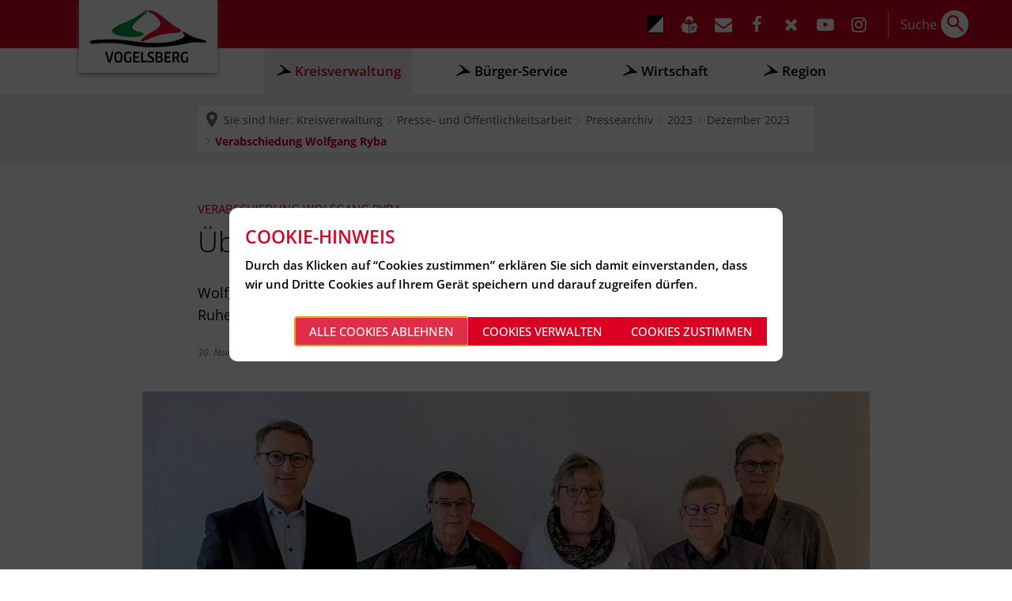

--- FILE ---
content_type: image/svg+xml
request_url: https://www.vogelsbergkreis.de/media/logos/logo-vogelsbergkreis.svg?cid=b.5v&resize=f8bf5d%3A150x
body_size: 2489
content:
<?xml version="1.0" encoding="utf-8" standalone="no"?><!-- Generator: Adobe Illustrator 24.1.2, SVG Export Plug-In . SVG Version: 6.00 Build 0)  --><svg xmlns="http://www.w3.org/2000/svg" xmlns:xlink="http://www.w3.org/1999/xlink" height="66" id="Ebene_1" style="enable-background:new 0 0 119.4 53;" version="1.1" viewBox="0 0 119.4 53" width="150" x="0px" xml:space="preserve" y="0px">
<style type="text/css">
	.st0{fill:#020203;}
	.st1{fill:#E40B30;}
	.st2{fill:#009741;}
</style>
<path class="st0" d="M101.2,33c-2.1,0.3-5.8,1.1-9.1,1.6c-2.3,0.4-1.7,0.3-2.6,0.4c-5.8,0.9-6.8,1-10.9,1.4  c-6.2,0.5-11.6,0.8-16.8,0.8c-8.2,0-15.8-1.4-25.1-2.8c-14.5-2.3-32.6-0.6-32.7-0.6c-1,0.1-3.8-0.1-3.9-1.4c0-1.6,2.4-2.2,3.4-2.3  c0.6-0.1,18.8-2,33.8,0.3c14.8,2.3,25.2,3.3,41,2C88.5,31,93,29,95.8,27.1c1.2-0.8,1.3-1.8,0.6-2.8c-1.5-2-2.1-2.3-1.6-2.7  c0.9-0.6,5.3,3.4,13.1,6c5.8,2,11.5,2.9,11.5,3.9c0,1.1-1.4,1.1-7.9,0.9C105.7,32.3,106,32.4,101.2,33"/>
<path class="st1" d="M72.9,24.6c11.4-2.3,13.5-0.8,19.1-2.7c4.8-1.7-2.3-3.6-6.9-7C80.1,11.1,71,3.5,67.7,2  c-3.3-1.5-8.2-2.9-7.7-1.3c0.6,1.6,3.2,2.1,6.9,5.1c3.7,3,7.1,7,4.1,10.6c-4,4.6-6.6,4.3-12.8,8.7c-5.1,3.6-6.5,5.7-5.8,6.2  c0.8,0.5,7-1.9,11.2-3.7C66.5,26.4,72.9,24.6,72.9,24.6"/>
<path class="st2" d="M36.8,12C46.4,8.2,54,2.2,55.9,1.1c1.9-1.1,2.9-1.3,3.1-0.9c0.2,0.4,0.6,1.1-3.4,4.4  c-4,3.3-14.4,10.7-11.9,13.9c3.3,4.3,11.2,2.9,11.3,5.1c0,1.7-2,2.9-11.5,3.3C33.7,27.2,19.8,24,23,19.6C26,15.6,36.8,12,36.8,12"/>
<path class="st0" d="M100.4,46.9h-1.7V51c-0.4,0.1-0.8,0.2-1.3,0.2c-1.9,0-2.6-0.8-2.6-3.9c0-3.1,0.7-3.9,2.8-3.9  c0.8,0,1.7,0.2,2.4,0.5l0.2-1.7c-0.7-0.3-1.8-0.5-2.7-0.5c-3.2,0-4.7,1.7-4.7,5.7c0,3.9,1.3,5.6,4.6,5.6c1.1,0,2.2-0.2,3-0.6V46.9z   M89.5,45.2c0,1.3-0.5,1.7-1.6,1.7h-1.5v-3.4H88C89.1,43.5,89.5,43.9,89.5,45.2 M91.5,45.1c0-2.3-1.2-3.3-3.5-3.3h-3.4v10.9h1.9  v-4.4H88l2,4.4h2.2L89.7,48C90.9,47.7,91.5,46.7,91.5,45.1 M78.2,51.1v-3.1H82v-1.6h-3.8v-2.7h4.5l0-1.8h-6.3v10.9h6.5l0-1.7H78.2z   M72.4,45c0,1-0.4,1.5-1.4,1.5h-2v-2.9h1.9C71.9,43.5,72.4,43.9,72.4,45 M72.7,49.5c0,1.3-0.5,1.6-1.6,1.6H69v-3.2h2  C72.2,47.9,72.7,48.4,72.7,49.5 M74.6,49.6c0-1.5-0.6-2.3-1.8-2.6v0c0.8-0.3,1.4-1.1,1.4-2.4c0-1.8-1.1-2.8-3.2-2.8h-3.8v10.9h3.9  C73.5,52.8,74.6,51.6,74.6,49.6 M65.6,49.6c0-3.6-4.7-2.8-4.7-4.9c0-0.7,0.4-1.3,1.8-1.3c0.8,0,1.5,0.2,2.3,0.5l0.2-1.7  c-0.7-0.3-1.7-0.5-2.7-0.5c-2.4,0-3.5,1.4-3.5,3.2c0,3.6,4.7,2.8,4.7,4.9c0,1-0.6,1.5-1.8,1.5c-1,0-1.9-0.3-2.7-0.8l-0.3,1.7  c0.8,0.5,1.8,0.8,3,0.8C64.4,53,65.6,51.7,65.6,49.6 M54.3,51v-9.2h-1.9v10.9h6.1l0.1-1.8H54.3z M46.1,51.1v-3.1h3.8v-1.6h-3.8v-2.7  h4.5l0-1.8h-6.3v10.9h6.5l0-1.7H46.1z M42.4,46.9h-1.7V51c-0.4,0.1-0.8,0.2-1.3,0.2c-1.9,0-2.6-0.8-2.6-3.9c0-3.1,0.7-3.9,2.8-3.9  c0.8,0,1.7,0.2,2.4,0.5l0.2-1.7c-0.7-0.3-1.8-0.5-2.7-0.5c-3.2,0-4.7,1.7-4.7,5.7c0,3.9,1.3,5.6,4.6,5.6c1.1,0,2.2-0.2,3-0.6V46.9z   M31.5,47.3c0,3.1-0.6,3.9-2.3,3.9c-1.7,0-2.3-0.7-2.3-3.9c0-3.2,0.6-3.9,2.3-3.9C30.9,43.5,31.5,44.2,31.5,47.3 M33.4,47.3  c0-4.1-1.2-5.6-4.2-5.6s-4.2,1.6-4.2,5.6c0,4.1,1.3,5.7,4.2,5.7C32.2,53,33.4,51.5,33.4,47.3 M22.4,41.9l-2.2,7.9L20,50.9h0  l-0.3-1.1l-2.1-7.9h-2.1l3.4,10.9H21l3.4-10.9H22.4z"/>
</svg>

--- FILE ---
content_type: text/javascript
request_url: https://assets.deinchatbot.de/hessen/vogelsbergkreis/bundle.js
body_size: 467085
content:
/*! For license information please see bundle.js.LICENSE.txt */
(()=>{var t={750:(t,e,n)=>{"use strict";n.r(e),n.d(e,{afterMain:()=>y,afterRead:()=>x,afterWrite:()=>E,applyStyles:()=>O,arrow:()=>V,auto:()=>s,basePlacements:()=>l,beforeMain:()=>v,beforeRead:()=>h,beforeWrite:()=>A,bottom:()=>a,clippingParents:()=>c,computeStyles:()=>tt,createPopper:()=>Mt,createPopperBase:()=>Rt,createPopperLite:()=>Bt,detectOverflow:()=>bt,end:()=>d,eventListeners:()=>nt,flip:()=>ut,hide:()=>xt,left:()=>i,main:()=>k,modifierPhases:()=>z,offset:()=>vt,placements:()=>u,popper:()=>f,popperGenerator:()=>Ct,popperOffsets:()=>kt,preventOverflow:()=>yt,read:()=>w,reference:()=>g,right:()=>o,start:()=>m,top:()=>r,variationPlacements:()=>b,viewport:()=>p,write:()=>I});var r="top",a="bottom",o="right",i="left",s="auto",l=[r,a,o,i],m="start",d="end",c="clippingParents",p="viewport",f="popper",g="reference",b=l.reduce((function(t,e){return t.concat([e+"-"+m,e+"-"+d])}),[]),u=[].concat(l,[s]).reduce((function(t,e){return t.concat([e,e+"-"+m,e+"-"+d])}),[]),h="beforeRead",w="read",x="afterRead",v="beforeMain",k="main",y="afterMain",A="beforeWrite",I="write",E="afterWrite",z=[h,w,x,v,k,y,A,I,E];function C(t){return t?(t.nodeName||"").toLowerCase():null}function R(t){if(null==t)return window;if("[object Window]"!==t.toString()){var e=t.ownerDocument;return e&&e.defaultView||window}return t}function M(t){return t instanceof R(t).Element||t instanceof Element}function B(t){return t instanceof R(t).HTMLElement||t instanceof HTMLElement}function Y(t){return"undefined"!=typeof ShadowRoot&&(t instanceof R(t).ShadowRoot||t instanceof ShadowRoot)}const O={name:"applyStyles",enabled:!0,phase:"write",fn:function(t){var e=t.state;Object.keys(e.elements).forEach((function(t){var n=e.styles[t]||{},r=e.attributes[t]||{},a=e.elements[t];B(a)&&C(a)&&(Object.assign(a.style,n),Object.keys(r).forEach((function(t){var e=r[t];!1===e?a.removeAttribute(t):a.setAttribute(t,!0===e?"":e)})))}))},effect:function(t){var e=t.state,n={popper:{position:e.options.strategy,left:"0",top:"0",margin:"0"},arrow:{position:"absolute"},reference:{}};return Object.assign(e.elements.popper.style,n.popper),e.styles=n,e.elements.arrow&&Object.assign(e.elements.arrow.style,n.arrow),function(){Object.keys(e.elements).forEach((function(t){var r=e.elements[t],a=e.attributes[t]||{},o=Object.keys(e.styles.hasOwnProperty(t)?e.styles[t]:n[t]).reduce((function(t,e){return t[e]="",t}),{});B(r)&&C(r)&&(Object.assign(r.style,o),Object.keys(a).forEach((function(t){r.removeAttribute(t)})))}))}},requires:["computeStyles"]};function L(t){return t.split("-")[0]}function D(t,e){void 0===e&&(e=!1);var n=t.getBoundingClientRect();return{width:n.width/1,height:n.height/1,top:n.top/1,right:n.right/1,bottom:n.bottom/1,left:n.left/1,x:n.left/1,y:n.top/1}}function j(t){var e=D(t),n=t.offsetWidth,r=t.offsetHeight;return Math.abs(e.width-n)<=1&&(n=e.width),Math.abs(e.height-r)<=1&&(r=e.height),{x:t.offsetLeft,y:t.offsetTop,width:n,height:r}}function G(t,e){var n=e.getRootNode&&e.getRootNode();if(t.contains(e))return!0;if(n&&Y(n)){var r=e;do{if(r&&t.isSameNode(r))return!0;r=r.parentNode||r.host}while(r)}return!1}function S(t){return R(t).getComputedStyle(t)}function T(t){return["table","td","th"].indexOf(C(t))>=0}function N(t){return((M(t)?t.ownerDocument:t.document)||window.document).documentElement}function Q(t){return"html"===C(t)?t:t.assignedSlot||t.parentNode||(Y(t)?t.host:null)||N(t)}function X(t){return B(t)&&"fixed"!==S(t).position?t.offsetParent:null}function U(t){for(var e=R(t),n=X(t);n&&T(n)&&"static"===S(n).position;)n=X(n);return n&&("html"===C(n)||"body"===C(n)&&"static"===S(n).position)?e:n||function(t){var e=-1!==navigator.userAgent.toLowerCase().indexOf("firefox");if(-1!==navigator.userAgent.indexOf("Trident")&&B(t)&&"fixed"===S(t).position)return null;for(var n=Q(t);B(n)&&["html","body"].indexOf(C(n))<0;){var r=S(n);if("none"!==r.transform||"none"!==r.perspective||"paint"===r.contain||-1!==["transform","perspective"].indexOf(r.willChange)||e&&"filter"===r.willChange||e&&r.filter&&"none"!==r.filter)return n;n=n.parentNode}return null}(t)||e}function P(t){return["top","bottom"].indexOf(t)>=0?"x":"y"}var Z=Math.max,H=Math.min,q=Math.round;function F(t,e,n){return Z(t,H(e,n))}function W(t){return Object.assign({},{top:0,right:0,bottom:0,left:0},t)}function K(t,e){return e.reduce((function(e,n){return e[n]=t,e}),{})}const V={name:"arrow",enabled:!0,phase:"main",fn:function(t){var e,n=t.state,s=t.name,m=t.options,d=n.elements.arrow,c=n.modifiersData.popperOffsets,p=L(n.placement),f=P(p),g=[i,o].indexOf(p)>=0?"height":"width";if(d&&c){var b=function(t,e){return W("number"!=typeof(t="function"==typeof t?t(Object.assign({},e.rects,{placement:e.placement})):t)?t:K(t,l))}(m.padding,n),u=j(d),h="y"===f?r:i,w="y"===f?a:o,x=n.rects.reference[g]+n.rects.reference[f]-c[f]-n.rects.popper[g],v=c[f]-n.rects.reference[f],k=U(d),y=k?"y"===f?k.clientHeight||0:k.clientWidth||0:0,A=x/2-v/2,I=b[h],E=y-u[g]-b[w],z=y/2-u[g]/2+A,C=F(I,z,E),R=f;n.modifiersData[s]=((e={})[R]=C,e.centerOffset=C-z,e)}},effect:function(t){var e=t.state,n=t.options.element,r=void 0===n?"[data-popper-arrow]":n;null!=r&&("string"!=typeof r||(r=e.elements.popper.querySelector(r)))&&G(e.elements.popper,r)&&(e.elements.arrow=r)},requires:["popperOffsets"],requiresIfExists:["preventOverflow"]};function J(t){return t.split("-")[1]}var _={top:"auto",right:"auto",bottom:"auto",left:"auto"};function $(t){var e,n=t.popper,s=t.popperRect,l=t.placement,m=t.variation,c=t.offsets,p=t.position,f=t.gpuAcceleration,g=t.adaptive,b=t.roundOffsets,u=!0===b?function(t){var e=t.x,n=t.y,r=window.devicePixelRatio||1;return{x:q(q(e*r)/r)||0,y:q(q(n*r)/r)||0}}(c):"function"==typeof b?b(c):c,h=u.x,w=void 0===h?0:h,x=u.y,v=void 0===x?0:x,k=c.hasOwnProperty("x"),y=c.hasOwnProperty("y"),A=i,I=r,E=window;if(g){var z=U(n),C="clientHeight",M="clientWidth";z===R(n)&&"static"!==S(z=N(n)).position&&"absolute"===p&&(C="scrollHeight",M="scrollWidth"),z=z,l!==r&&(l!==i&&l!==o||m!==d)||(I=a,v-=z[C]-s.height,v*=f?1:-1),l!==i&&(l!==r&&l!==a||m!==d)||(A=o,w-=z[M]-s.width,w*=f?1:-1)}var B,Y=Object.assign({position:p},g&&_);return f?Object.assign({},Y,((B={})[I]=y?"0":"",B[A]=k?"0":"",B.transform=(E.devicePixelRatio||1)<=1?"translate("+w+"px, "+v+"px)":"translate3d("+w+"px, "+v+"px, 0)",B)):Object.assign({},Y,((e={})[I]=y?v+"px":"",e[A]=k?w+"px":"",e.transform="",e))}const tt={name:"computeStyles",enabled:!0,phase:"beforeWrite",fn:function(t){var e=t.state,n=t.options,r=n.gpuAcceleration,a=void 0===r||r,o=n.adaptive,i=void 0===o||o,s=n.roundOffsets,l=void 0===s||s,m={placement:L(e.placement),variation:J(e.placement),popper:e.elements.popper,popperRect:e.rects.popper,gpuAcceleration:a};null!=e.modifiersData.popperOffsets&&(e.styles.popper=Object.assign({},e.styles.popper,$(Object.assign({},m,{offsets:e.modifiersData.popperOffsets,position:e.options.strategy,adaptive:i,roundOffsets:l})))),null!=e.modifiersData.arrow&&(e.styles.arrow=Object.assign({},e.styles.arrow,$(Object.assign({},m,{offsets:e.modifiersData.arrow,position:"absolute",adaptive:!1,roundOffsets:l})))),e.attributes.popper=Object.assign({},e.attributes.popper,{"data-popper-placement":e.placement})},data:{}};var et={passive:!0};const nt={name:"eventListeners",enabled:!0,phase:"write",fn:function(){},effect:function(t){var e=t.state,n=t.instance,r=t.options,a=r.scroll,o=void 0===a||a,i=r.resize,s=void 0===i||i,l=R(e.elements.popper),m=[].concat(e.scrollParents.reference,e.scrollParents.popper);return o&&m.forEach((function(t){t.addEventListener("scroll",n.update,et)})),s&&l.addEventListener("resize",n.update,et),function(){o&&m.forEach((function(t){t.removeEventListener("scroll",n.update,et)})),s&&l.removeEventListener("resize",n.update,et)}},data:{}};var rt={left:"right",right:"left",bottom:"top",top:"bottom"};function at(t){return t.replace(/left|right|bottom|top/g,(function(t){return rt[t]}))}var ot={start:"end",end:"start"};function it(t){return t.replace(/start|end/g,(function(t){return ot[t]}))}function st(t){var e=R(t);return{scrollLeft:e.pageXOffset,scrollTop:e.pageYOffset}}function lt(t){return D(N(t)).left+st(t).scrollLeft}function mt(t){var e=S(t),n=e.overflow,r=e.overflowX,a=e.overflowY;return/auto|scroll|overlay|hidden/.test(n+a+r)}function dt(t){return["html","body","#document"].indexOf(C(t))>=0?t.ownerDocument.body:B(t)&&mt(t)?t:dt(Q(t))}function ct(t,e){var n;void 0===e&&(e=[]);var r=dt(t),a=r===(null==(n=t.ownerDocument)?void 0:n.body),o=R(r),i=a?[o].concat(o.visualViewport||[],mt(r)?r:[]):r,s=e.concat(i);return a?s:s.concat(ct(Q(i)))}function pt(t){return Object.assign({},t,{left:t.x,top:t.y,right:t.x+t.width,bottom:t.y+t.height})}function ft(t,e){return e===p?pt(function(t){var e=R(t),n=N(t),r=e.visualViewport,a=n.clientWidth,o=n.clientHeight,i=0,s=0;return r&&(a=r.width,o=r.height,/^((?!chrome|android).)*safari/i.test(navigator.userAgent)||(i=r.offsetLeft,s=r.offsetTop)),{width:a,height:o,x:i+lt(t),y:s}}(t)):B(e)?function(t){var e=D(t);return e.top=e.top+t.clientTop,e.left=e.left+t.clientLeft,e.bottom=e.top+t.clientHeight,e.right=e.left+t.clientWidth,e.width=t.clientWidth,e.height=t.clientHeight,e.x=e.left,e.y=e.top,e}(e):pt(function(t){var e,n=N(t),r=st(t),a=null==(e=t.ownerDocument)?void 0:e.body,o=Z(n.scrollWidth,n.clientWidth,a?a.scrollWidth:0,a?a.clientWidth:0),i=Z(n.scrollHeight,n.clientHeight,a?a.scrollHeight:0,a?a.clientHeight:0),s=-r.scrollLeft+lt(t),l=-r.scrollTop;return"rtl"===S(a||n).direction&&(s+=Z(n.clientWidth,a?a.clientWidth:0)-o),{width:o,height:i,x:s,y:l}}(N(t)))}function gt(t){var e,n=t.reference,s=t.element,l=t.placement,c=l?L(l):null,p=l?J(l):null,f=n.x+n.width/2-s.width/2,g=n.y+n.height/2-s.height/2;switch(c){case r:e={x:f,y:n.y-s.height};break;case a:e={x:f,y:n.y+n.height};break;case o:e={x:n.x+n.width,y:g};break;case i:e={x:n.x-s.width,y:g};break;default:e={x:n.x,y:n.y}}var b=c?P(c):null;if(null!=b){var u="y"===b?"height":"width";switch(p){case m:e[b]=e[b]-(n[u]/2-s[u]/2);break;case d:e[b]=e[b]+(n[u]/2-s[u]/2)}}return e}function bt(t,e){void 0===e&&(e={});var n=e,i=n.placement,s=void 0===i?t.placement:i,m=n.boundary,d=void 0===m?c:m,b=n.rootBoundary,u=void 0===b?p:b,h=n.elementContext,w=void 0===h?f:h,x=n.altBoundary,v=void 0!==x&&x,k=n.padding,y=void 0===k?0:k,A=W("number"!=typeof y?y:K(y,l)),I=w===f?g:f,E=t.rects.popper,z=t.elements[v?I:w],R=function(t,e,n){var r="clippingParents"===e?function(t){var e=ct(Q(t)),n=["absolute","fixed"].indexOf(S(t).position)>=0&&B(t)?U(t):t;return M(n)?e.filter((function(t){return M(t)&&G(t,n)&&"body"!==C(t)})):[]}(t):[].concat(e),a=[].concat(r,[n]),o=a[0],i=a.reduce((function(e,n){var r=ft(t,n);return e.top=Z(r.top,e.top),e.right=H(r.right,e.right),e.bottom=H(r.bottom,e.bottom),e.left=Z(r.left,e.left),e}),ft(t,o));return i.width=i.right-i.left,i.height=i.bottom-i.top,i.x=i.left,i.y=i.top,i}(M(z)?z:z.contextElement||N(t.elements.popper),d,u),Y=D(t.elements.reference),O=gt({reference:Y,element:E,strategy:"absolute",placement:s}),L=pt(Object.assign({},E,O)),j=w===f?L:Y,T={top:R.top-j.top+A.top,bottom:j.bottom-R.bottom+A.bottom,left:R.left-j.left+A.left,right:j.right-R.right+A.right},X=t.modifiersData.offset;if(w===f&&X){var P=X[s];Object.keys(T).forEach((function(t){var e=[o,a].indexOf(t)>=0?1:-1,n=[r,a].indexOf(t)>=0?"y":"x";T[t]+=P[n]*e}))}return T}const ut={name:"flip",enabled:!0,phase:"main",fn:function(t){var e=t.state,n=t.options,d=t.name;if(!e.modifiersData[d]._skip){for(var c=n.mainAxis,p=void 0===c||c,f=n.altAxis,g=void 0===f||f,h=n.fallbackPlacements,w=n.padding,x=n.boundary,v=n.rootBoundary,k=n.altBoundary,y=n.flipVariations,A=void 0===y||y,I=n.allowedAutoPlacements,E=e.options.placement,z=L(E),C=h||(z!==E&&A?function(t){if(L(t)===s)return[];var e=at(t);return[it(t),e,it(e)]}(E):[at(E)]),R=[E].concat(C).reduce((function(t,n){return t.concat(L(n)===s?function(t,e){void 0===e&&(e={});var n=e,r=n.placement,a=n.boundary,o=n.rootBoundary,i=n.padding,s=n.flipVariations,m=n.allowedAutoPlacements,d=void 0===m?u:m,c=J(r),p=c?s?b:b.filter((function(t){return J(t)===c})):l,f=p.filter((function(t){return d.indexOf(t)>=0}));0===f.length&&(f=p);var g=f.reduce((function(e,n){return e[n]=bt(t,{placement:n,boundary:a,rootBoundary:o,padding:i})[L(n)],e}),{});return Object.keys(g).sort((function(t,e){return g[t]-g[e]}))}(e,{placement:n,boundary:x,rootBoundary:v,padding:w,flipVariations:A,allowedAutoPlacements:I}):n)}),[]),M=e.rects.reference,B=e.rects.popper,Y=new Map,O=!0,D=R[0],j=0;j<R.length;j++){var G=R[j],S=L(G),T=J(G)===m,N=[r,a].indexOf(S)>=0,Q=N?"width":"height",X=bt(e,{placement:G,boundary:x,rootBoundary:v,altBoundary:k,padding:w}),U=N?T?o:i:T?a:r;M[Q]>B[Q]&&(U=at(U));var P=at(U),Z=[];if(p&&Z.push(X[S]<=0),g&&Z.push(X[U]<=0,X[P]<=0),Z.every((function(t){return t}))){D=G,O=!1;break}Y.set(G,Z)}if(O)for(var H=function(t){var e=R.find((function(e){var n=Y.get(e);if(n)return n.slice(0,t).every((function(t){return t}))}));if(e)return D=e,"break"},q=A?3:1;q>0&&"break"!==H(q);q--);e.placement!==D&&(e.modifiersData[d]._skip=!0,e.placement=D,e.reset=!0)}},requiresIfExists:["offset"],data:{_skip:!1}};function ht(t,e,n){return void 0===n&&(n={x:0,y:0}),{top:t.top-e.height-n.y,right:t.right-e.width+n.x,bottom:t.bottom-e.height+n.y,left:t.left-e.width-n.x}}function wt(t){return[r,o,a,i].some((function(e){return t[e]>=0}))}const xt={name:"hide",enabled:!0,phase:"main",requiresIfExists:["preventOverflow"],fn:function(t){var e=t.state,n=t.name,r=e.rects.reference,a=e.rects.popper,o=e.modifiersData.preventOverflow,i=bt(e,{elementContext:"reference"}),s=bt(e,{altBoundary:!0}),l=ht(i,r),m=ht(s,a,o),d=wt(l),c=wt(m);e.modifiersData[n]={referenceClippingOffsets:l,popperEscapeOffsets:m,isReferenceHidden:d,hasPopperEscaped:c},e.attributes.popper=Object.assign({},e.attributes.popper,{"data-popper-reference-hidden":d,"data-popper-escaped":c})}},vt={name:"offset",enabled:!0,phase:"main",requires:["popperOffsets"],fn:function(t){var e=t.state,n=t.options,a=t.name,s=n.offset,l=void 0===s?[0,0]:s,m=u.reduce((function(t,n){return t[n]=function(t,e,n){var a=L(t),s=[i,r].indexOf(a)>=0?-1:1,l="function"==typeof n?n(Object.assign({},e,{placement:t})):n,m=l[0],d=l[1];return m=m||0,d=(d||0)*s,[i,o].indexOf(a)>=0?{x:d,y:m}:{x:m,y:d}}(n,e.rects,l),t}),{}),d=m[e.placement],c=d.x,p=d.y;null!=e.modifiersData.popperOffsets&&(e.modifiersData.popperOffsets.x+=c,e.modifiersData.popperOffsets.y+=p),e.modifiersData[a]=m}},kt={name:"popperOffsets",enabled:!0,phase:"read",fn:function(t){var e=t.state,n=t.name;e.modifiersData[n]=gt({reference:e.rects.reference,element:e.rects.popper,strategy:"absolute",placement:e.placement})},data:{}},yt={name:"preventOverflow",enabled:!0,phase:"main",fn:function(t){var e=t.state,n=t.options,s=t.name,l=n.mainAxis,d=void 0===l||l,c=n.altAxis,p=void 0!==c&&c,f=n.boundary,g=n.rootBoundary,b=n.altBoundary,u=n.padding,h=n.tether,w=void 0===h||h,x=n.tetherOffset,v=void 0===x?0:x,k=bt(e,{boundary:f,rootBoundary:g,padding:u,altBoundary:b}),y=L(e.placement),A=J(e.placement),I=!A,E=P(y),z="x"===E?"y":"x",C=e.modifiersData.popperOffsets,R=e.rects.reference,M=e.rects.popper,B="function"==typeof v?v(Object.assign({},e.rects,{placement:e.placement})):v,Y={x:0,y:0};if(C){if(d||p){var O="y"===E?r:i,D="y"===E?a:o,G="y"===E?"height":"width",S=C[E],T=C[E]+k[O],N=C[E]-k[D],Q=w?-M[G]/2:0,X=A===m?R[G]:M[G],q=A===m?-M[G]:-R[G],W=e.elements.arrow,K=w&&W?j(W):{width:0,height:0},V=e.modifiersData["arrow#persistent"]?e.modifiersData["arrow#persistent"].padding:{top:0,right:0,bottom:0,left:0},_=V[O],$=V[D],tt=F(0,R[G],K[G]),et=I?R[G]/2-Q-tt-_-B:X-tt-_-B,nt=I?-R[G]/2+Q+tt+$+B:q+tt+$+B,rt=e.elements.arrow&&U(e.elements.arrow),at=rt?"y"===E?rt.clientTop||0:rt.clientLeft||0:0,ot=e.modifiersData.offset?e.modifiersData.offset[e.placement][E]:0,it=C[E]+et-ot-at,st=C[E]+nt-ot;if(d){var lt=F(w?H(T,it):T,S,w?Z(N,st):N);C[E]=lt,Y[E]=lt-S}if(p){var mt="x"===E?r:i,dt="x"===E?a:o,ct=C[z],pt=ct+k[mt],ft=ct-k[dt],gt=F(w?H(pt,it):pt,ct,w?Z(ft,st):ft);C[z]=gt,Y[z]=gt-ct}}e.modifiersData[s]=Y}},requiresIfExists:["offset"]};function At(t,e,n){void 0===n&&(n=!1);var r,a,o=B(e),i=B(e)&&function(t){var e=t.getBoundingClientRect(),n=e.width/t.offsetWidth||1,r=e.height/t.offsetHeight||1;return 1!==n||1!==r}(e),s=N(e),l=D(t,i),m={scrollLeft:0,scrollTop:0},d={x:0,y:0};return(o||!o&&!n)&&(("body"!==C(e)||mt(s))&&(m=(r=e)!==R(r)&&B(r)?{scrollLeft:(a=r).scrollLeft,scrollTop:a.scrollTop}:st(r)),B(e)?((d=D(e,!0)).x+=e.clientLeft,d.y+=e.clientTop):s&&(d.x=lt(s))),{x:l.left+m.scrollLeft-d.x,y:l.top+m.scrollTop-d.y,width:l.width,height:l.height}}function It(t){var e=new Map,n=new Set,r=[];function a(t){n.add(t.name),[].concat(t.requires||[],t.requiresIfExists||[]).forEach((function(t){if(!n.has(t)){var r=e.get(t);r&&a(r)}})),r.push(t)}return t.forEach((function(t){e.set(t.name,t)})),t.forEach((function(t){n.has(t.name)||a(t)})),r}var Et={placement:"bottom",modifiers:[],strategy:"absolute"};function zt(){for(var t=arguments.length,e=new Array(t),n=0;n<t;n++)e[n]=arguments[n];return!e.some((function(t){return!(t&&"function"==typeof t.getBoundingClientRect)}))}function Ct(t){void 0===t&&(t={});var e=t,n=e.defaultModifiers,r=void 0===n?[]:n,a=e.defaultOptions,o=void 0===a?Et:a;return function(t,e,n){void 0===n&&(n=o);var a,i,s={placement:"bottom",orderedModifiers:[],options:Object.assign({},Et,o),modifiersData:{},elements:{reference:t,popper:e},attributes:{},styles:{}},l=[],m=!1,d={state:s,setOptions:function(n){var a="function"==typeof n?n(s.options):n;c(),s.options=Object.assign({},o,s.options,a),s.scrollParents={reference:M(t)?ct(t):t.contextElement?ct(t.contextElement):[],popper:ct(e)};var i,m,p=function(t){var e=It(t);return z.reduce((function(t,n){return t.concat(e.filter((function(t){return t.phase===n})))}),[])}((i=[].concat(r,s.options.modifiers),m=i.reduce((function(t,e){var n=t[e.name];return t[e.name]=n?Object.assign({},n,e,{options:Object.assign({},n.options,e.options),data:Object.assign({},n.data,e.data)}):e,t}),{}),Object.keys(m).map((function(t){return m[t]}))));return s.orderedModifiers=p.filter((function(t){return t.enabled})),s.orderedModifiers.forEach((function(t){var e=t.name,n=t.options,r=void 0===n?{}:n,a=t.effect;if("function"==typeof a){var o=a({state:s,name:e,instance:d,options:r});l.push(o||function(){})}})),d.update()},forceUpdate:function(){if(!m){var t=s.elements,e=t.reference,n=t.popper;if(zt(e,n)){s.rects={reference:At(e,U(n),"fixed"===s.options.strategy),popper:j(n)},s.reset=!1,s.placement=s.options.placement,s.orderedModifiers.forEach((function(t){return s.modifiersData[t.name]=Object.assign({},t.data)}));for(var r=0;r<s.orderedModifiers.length;r++)if(!0!==s.reset){var a=s.orderedModifiers[r],o=a.fn,i=a.options,l=void 0===i?{}:i,c=a.name;"function"==typeof o&&(s=o({state:s,options:l,name:c,instance:d})||s)}else s.reset=!1,r=-1}}},update:(a=function(){return new Promise((function(t){d.forceUpdate(),t(s)}))},function(){return i||(i=new Promise((function(t){Promise.resolve().then((function(){i=void 0,t(a())}))}))),i}),destroy:function(){c(),m=!0}};if(!zt(t,e))return d;function c(){l.forEach((function(t){return t()})),l=[]}return d.setOptions(n).then((function(t){!m&&n.onFirstUpdate&&n.onFirstUpdate(t)})),d}}var Rt=Ct(),Mt=Ct({defaultModifiers:[nt,kt,tt,O,vt,ut,yt,V,xt]}),Bt=Ct({defaultModifiers:[nt,kt,tt,O]})},695:function(t,e,n){t.exports=function(t,e){"use strict";const n=t=>t&&"object"==typeof t&&"default"in t?t:{default:t},r=n(t),a=n(e),o="transitionend",i=t=>(t=>!(!t||"object"!=typeof t)&&(void 0!==t.jquery&&(t=t[0]),void 0!==t.nodeType))(t)?t.jquery?t[0]:t:"string"==typeof t&&t.length>0?document.querySelector(t):null,s=t=>{"function"==typeof t&&t()},l=(t,e,n=!0)=>{if(!n)return void s(t);const r=(t=>{if(!t)return 0;let{transitionDuration:e,transitionDelay:n}=window.getComputedStyle(t);const r=Number.parseFloat(e),a=Number.parseFloat(n);return r||a?(e=e.split(",")[0],n=n.split(",")[0],1e3*(Number.parseFloat(e)+Number.parseFloat(n))):0})(e)+5;let a=!1;const i=({target:n})=>{n===e&&(a=!0,e.removeEventListener(o,i),s(t))};e.addEventListener(o,i),setTimeout((()=>{a||e.dispatchEvent(new Event(o))}),r)};return class{constructor(t){(t=i(t))&&(this._element=t,r.default.set(this._element,this.constructor.DATA_KEY,this))}dispose(){r.default.remove(this._element,this.constructor.DATA_KEY),a.default.off(this._element,this.constructor.EVENT_KEY),Object.getOwnPropertyNames(this).forEach((t=>{this[t]=null}))}_queueCallback(t,e,n=!0){l(t,e,n)}static getInstance(t){return r.default.get(i(t),this.DATA_KEY)}static getOrCreateInstance(t,e={}){return this.getInstance(t)||new this(t,"object"==typeof e?e:null)}static get VERSION(){return"5.1.3"}static get NAME(){throw new Error('You have to implement the static method "NAME", for each component!')}static get DATA_KEY(){return`bs.${this.NAME}`}static get EVENT_KEY(){return`.${this.DATA_KEY}`}}}(n(493),n(286))},493:function(t){t.exports=function(){"use strict";const t=new Map;return{set(e,n,r){t.has(e)||t.set(e,new Map);const a=t.get(e);a.has(n)||0===a.size?a.set(n,r):console.error(`Bootstrap doesn't allow more than one instance per element. Bound instance: ${Array.from(a.keys())[0]}.`)},get:(e,n)=>t.has(e)&&t.get(e).get(n)||null,remove(e,n){if(!t.has(e))return;const r=t.get(e);r.delete(n),0===r.size&&t.delete(e)}}}()},286:function(t){t.exports=function(){"use strict";const t=/[^.]*(?=\..*)\.|.*/,e=/\..*/,n=/::\d+$/,r={};let a=1;const o={mouseenter:"mouseover",mouseleave:"mouseout"},i=/^(mouseenter|mouseleave)/i,s=new Set(["click","dblclick","mouseup","mousedown","contextmenu","mousewheel","DOMMouseScroll","mouseover","mouseout","mousemove","selectstart","selectend","keydown","keypress","keyup","orientationchange","touchstart","touchmove","touchend","touchcancel","pointerdown","pointermove","pointerup","pointerleave","pointercancel","gesturestart","gesturechange","gestureend","focus","blur","change","reset","select","submit","focusin","focusout","load","unload","beforeunload","resize","move","DOMContentLoaded","readystatechange","error","abort","scroll"]);function l(t,e){return e&&`${e}::${a++}`||t.uidEvent||a++}function m(t){const e=l(t);return t.uidEvent=e,r[e]=r[e]||{},r[e]}function d(t,e,n=null){const r=Object.keys(t);for(let a=0,o=r.length;a<o;a++){const o=t[r[a]];if(o.originalHandler===e&&o.delegationSelector===n)return o}return null}function c(t,e,n){const r="string"==typeof e,a=r?n:e;let o=g(t);return s.has(o)||(o=t),[r,a,o]}function p(e,n,r,a,o){if("string"!=typeof n||!e)return;if(r||(r=a,a=null),i.test(n)){const t=t=>function(e){if(!e.relatedTarget||e.relatedTarget!==e.delegateTarget&&!e.delegateTarget.contains(e.relatedTarget))return t.call(this,e)};a?a=t(a):r=t(r)}const[s,p,f]=c(n,r,a),g=m(e),u=g[f]||(g[f]={}),h=d(u,p,s?r:null);if(h)return void(h.oneOff=h.oneOff&&o);const w=l(p,n.replace(t,"")),x=s?function(t,e,n){return function r(a){const o=t.querySelectorAll(e);for(let{target:i}=a;i&&i!==this;i=i.parentNode)for(let s=o.length;s--;)if(o[s]===i)return a.delegateTarget=i,r.oneOff&&b.off(t,a.type,e,n),n.apply(i,[a]);return null}}(e,r,a):function(t,e){return function n(r){return r.delegateTarget=t,n.oneOff&&b.off(t,r.type,e),e.apply(t,[r])}}(e,r);x.delegationSelector=s?r:null,x.originalHandler=p,x.oneOff=o,x.uidEvent=w,u[w]=x,e.addEventListener(f,x,s)}function f(t,e,n,r,a){const o=d(e[n],r,a);o&&(t.removeEventListener(n,o,Boolean(a)),delete e[n][o.uidEvent])}function g(t){return t=t.replace(e,""),o[t]||t}const b={on(t,e,n,r){p(t,e,n,r,!1)},one(t,e,n,r){p(t,e,n,r,!0)},off(t,e,r,a){if("string"!=typeof e||!t)return;const[o,i,s]=c(e,r,a),l=s!==e,d=m(t),p=e.startsWith(".");if(void 0!==i){if(!d||!d[s])return;return void f(t,d,s,i,o?r:null)}p&&Object.keys(d).forEach((n=>{!function(t,e,n,r){const a=e[n]||{};Object.keys(a).forEach((o=>{if(o.includes(r)){const r=a[o];f(t,e,n,r.originalHandler,r.delegationSelector)}}))}(t,d,n,e.slice(1))}));const g=d[s]||{};Object.keys(g).forEach((r=>{const a=r.replace(n,"");if(!l||e.includes(a)){const e=g[r];f(t,d,s,e.originalHandler,e.delegationSelector)}}))},trigger(t,e,n){if("string"!=typeof e||!t)return null;const r=(()=>{const{jQuery:t}=window;return t&&!document.body.hasAttribute("data-bs-no-jquery")?t:null})(),a=g(e),o=e!==a,i=s.has(a);let l,m=!0,d=!0,c=!1,p=null;return o&&r&&(l=r.Event(e,n),r(t).trigger(l),m=!l.isPropagationStopped(),d=!l.isImmediatePropagationStopped(),c=l.isDefaultPrevented()),i?(p=document.createEvent("HTMLEvents"),p.initEvent(a,m,!0)):p=new CustomEvent(e,{bubbles:m,cancelable:!0}),void 0!==n&&Object.keys(n).forEach((t=>{Object.defineProperty(p,t,{get:()=>n[t]})})),c&&p.preventDefault(),d&&t.dispatchEvent(p),p.defaultPrevented&&void 0!==l&&l.preventDefault(),p}};return b}()},980:function(t){t.exports=function(){"use strict";function t(t){return"true"===t||"false"!==t&&(t===Number(t).toString()?Number(t):""===t||"null"===t?null:t)}function e(t){return t.replace(/[A-Z]/g,(t=>`-${t.toLowerCase()}`))}return{setDataAttribute(t,n,r){t.setAttribute(`data-bs-${e(n)}`,r)},removeDataAttribute(t,n){t.removeAttribute(`data-bs-${e(n)}`)},getDataAttributes(e){if(!e)return{};const n={};return Object.keys(e.dataset).filter((t=>t.startsWith("bs"))).forEach((r=>{let a=r.replace(/^bs/,"");a=a.charAt(0).toLowerCase()+a.slice(1,a.length),n[a]=t(e.dataset[r])})),n},getDataAttribute:(n,r)=>t(n.getAttribute(`data-bs-${e(r)}`)),offset(t){const e=t.getBoundingClientRect();return{top:e.top+window.pageYOffset,left:e.left+window.pageXOffset}},position:t=>({top:t.offsetTop,left:t.offsetLeft})}}()},737:function(t){t.exports=function(){"use strict";return{find:(t,e=document.documentElement)=>[].concat(...Element.prototype.querySelectorAll.call(e,t)),findOne:(t,e=document.documentElement)=>Element.prototype.querySelector.call(e,t),children:(t,e)=>[].concat(...t.children).filter((t=>t.matches(e))),parents(t,e){const n=[];let r=t.parentNode;for(;r&&r.nodeType===Node.ELEMENT_NODE&&3!==r.nodeType;)r.matches(e)&&n.push(r),r=r.parentNode;return n},prev(t,e){let n=t.previousElementSibling;for(;n;){if(n.matches(e))return[n];n=n.previousElementSibling}return[]},next(t,e){let n=t.nextElementSibling;for(;n;){if(n.matches(e))return[n];n=n.nextElementSibling}return[]},focusableChildren(t){const e=["a","button","input","textarea","select","details","[tabindex]",'[contenteditable="true"]'].map((t=>`${t}:not([tabindex^="-"])`)).join(", ");return this.find(e,t).filter((t=>!(t=>!t||t.nodeType!==Node.ELEMENT_NODE||!!t.classList.contains("disabled")||(void 0!==t.disabled?t.disabled:t.hasAttribute("disabled")&&"false"!==t.getAttribute("disabled")))(t)&&(t=>{return e=t,!(!e||"object"!=typeof e||(void 0!==e.jquery&&(e=e[0]),void 0===e.nodeType)||0===t.getClientRects().length||"visible"!==getComputedStyle(t).getPropertyValue("visibility"));var e})(t)))}}}()},776:function(t,e,n){t.exports=function(t,e,n){"use strict";const r=t=>t&&"object"==typeof t&&"default"in t?t:{default:t},a=r(t),o=r(e),i=r(n),s=[],l="toast",m="hide",d="show",c="showing",p={animation:"boolean",autohide:"boolean",delay:"number"},f={animation:!0,autohide:!0,delay:5e3};class g extends i.default{constructor(t,e){super(t),this._config=this._getConfig(e),this._timeout=null,this._hasMouseInteraction=!1,this._hasKeyboardInteraction=!1,this._setListeners()}static get DefaultType(){return p}static get Default(){return f}static get NAME(){return l}show(){if(a.default.trigger(this._element,"show.bs.toast").defaultPrevented)return;this._clearTimeout(),this._config.animation&&this._element.classList.add("fade");this._element.classList.remove(m),this._element.offsetHeight,this._element.classList.add(d),this._element.classList.add(c),this._queueCallback((()=>{this._element.classList.remove(c),a.default.trigger(this._element,"shown.bs.toast"),this._maybeScheduleHide()}),this._element,this._config.animation)}hide(){if(!this._element.classList.contains(d))return;if(a.default.trigger(this._element,"hide.bs.toast").defaultPrevented)return;this._element.classList.add(c),this._queueCallback((()=>{this._element.classList.add(m),this._element.classList.remove(c),this._element.classList.remove(d),a.default.trigger(this._element,"hidden.bs.toast")}),this._element,this._config.animation)}dispose(){this._clearTimeout(),this._element.classList.contains(d)&&this._element.classList.remove(d),super.dispose()}_getConfig(t){return t={...f,...o.default.getDataAttributes(this._element),..."object"==typeof t&&t?t:{}},((t,e,n)=>{Object.keys(n).forEach((r=>{const a=n[r],o=e[r],i=o&&(s=o)&&"object"==typeof s&&(void 0!==s.jquery&&(s=s[0]),void 0!==s.nodeType)?"element":(t=>null==t?`${t}`:{}.toString.call(t).match(/\s([a-z]+)/i)[1].toLowerCase())(o);var s;if(!new RegExp(a).test(i))throw new TypeError(`${t.toUpperCase()}: Option "${r}" provided type "${i}" but expected type "${a}".`)}))})(l,t,this.constructor.DefaultType),t}_maybeScheduleHide(){this._config.autohide&&(this._hasMouseInteraction||this._hasKeyboardInteraction||(this._timeout=setTimeout((()=>{this.hide()}),this._config.delay)))}_onInteraction(t,e){switch(t.type){case"mouseover":case"mouseout":this._hasMouseInteraction=e;break;case"focusin":case"focusout":this._hasKeyboardInteraction=e}if(e)return void this._clearTimeout();const n=t.relatedTarget;this._element===n||this._element.contains(n)||this._maybeScheduleHide()}_setListeners(){a.default.on(this._element,"mouseover.bs.toast",(t=>this._onInteraction(t,!0))),a.default.on(this._element,"mouseout.bs.toast",(t=>this._onInteraction(t,!1))),a.default.on(this._element,"focusin.bs.toast",(t=>this._onInteraction(t,!0))),a.default.on(this._element,"focusout.bs.toast",(t=>this._onInteraction(t,!1)))}_clearTimeout(){clearTimeout(this._timeout),this._timeout=null}static jQueryInterface(t){return this.each((function(){const e=g.getOrCreateInstance(this,t);if("string"==typeof t){if(void 0===e[t])throw new TypeError(`No method named "${t}"`);e[t](this)}}))}}return((t,e="hide")=>{const n=`click.dismiss${t.EVENT_KEY}`,r=t.NAME;a.default.on(document,n,`[data-bs-dismiss="${r}"]`,(function(n){if(["A","AREA"].includes(this.tagName)&&n.preventDefault(),!(a=this)||a.nodeType!==Node.ELEMENT_NODE||a.classList.contains("disabled")||(void 0!==a.disabled?a.disabled:a.hasAttribute("disabled")&&"false"!==a.getAttribute("disabled")))return;var a;const o=(t=>{const e=(t=>{let e=t.getAttribute("data-bs-target");if(!e||"#"===e){let n=t.getAttribute("href");if(!n||!n.includes("#")&&!n.startsWith("."))return null;n.includes("#")&&!n.startsWith("#")&&(n=`#${n.split("#")[1]}`),e=n&&"#"!==n?n.trim():null}return e})(t);return e?document.querySelector(e):null})(this)||this.closest(`.${r}`);t.getOrCreateInstance(o)[e]()}))})(g),b=g,u=()=>{const t=(()=>{const{jQuery:t}=window;return t&&!document.body.hasAttribute("data-bs-no-jquery")?t:null})();if(t){const e=b.NAME,n=t.fn[e];t.fn[e]=b.jQueryInterface,t.fn[e].Constructor=b,t.fn[e].noConflict=()=>(t.fn[e]=n,b.jQueryInterface)}},"loading"===document.readyState?(s.length||document.addEventListener("DOMContentLoaded",(()=>{s.forEach((t=>t()))})),s.push(u)):u(),g;var b,u}(n(286),n(980),n(695))},824:function(t,e,n){t.exports=function(t,e,n,r,a,o){"use strict";const i=t=>t&&"object"==typeof t&&"default"in t?t:{default:t};function s(t){if(t&&t.__esModule)return t;const e=Object.create(null);if(t)for(const n in t)if("default"!==n){const r=Object.getOwnPropertyDescriptor(t,n);Object.defineProperty(e,n,r.get?r:{enumerable:!0,get:()=>t[n]})}return e.default=t,Object.freeze(e)}const l=s(t),m=i(e),d=i(n),c=i(r),p=i(a),f=i(o),g=t=>!(!t||"object"!=typeof t)&&(void 0!==t.jquery&&(t=t[0]),void 0!==t.nodeType),b=t=>g(t)?t.jquery?t[0]:t:"string"==typeof t&&t.length>0?document.querySelector(t):null,u=t=>{if(!document.documentElement.attachShadow)return null;if("function"==typeof t.getRootNode){const e=t.getRootNode();return e instanceof ShadowRoot?e:null}return t instanceof ShadowRoot?t:t.parentNode?u(t.parentNode):null},h=()=>{},w=[],x=()=>"rtl"===document.documentElement.dir,v=new Set(["background","cite","href","itemtype","longdesc","poster","src","xlink:href"]),k=/^(?:(?:https?|mailto|ftp|tel|file|sms):|[^#&/:?]*(?:[#/?]|$))/i,y=/^data:(?:image\/(?:bmp|gif|jpeg|jpg|png|tiff|webp)|video\/(?:mpeg|mp4|ogg|webm)|audio\/(?:mp3|oga|ogg|opus));base64,[\d+/a-z]+=*$/i,A=(t,e)=>{const n=t.nodeName.toLowerCase();if(e.includes(n))return!v.has(n)||Boolean(k.test(t.nodeValue)||y.test(t.nodeValue));const r=e.filter((t=>t instanceof RegExp));for(let t=0,e=r.length;t<e;t++)if(r[t].test(n))return!0;return!1};function I(t,e,n){if(!t.length)return t;if(n&&"function"==typeof n)return n(t);const r=(new window.DOMParser).parseFromString(t,"text/html"),a=[].concat(...r.body.querySelectorAll("*"));for(let t=0,n=a.length;t<n;t++){const n=a[t],r=n.nodeName.toLowerCase();if(!Object.keys(e).includes(r)){n.remove();continue}const o=[].concat(...n.attributes),i=[].concat(e["*"]||[],e[r]||[]);o.forEach((t=>{A(t,i)||n.removeAttribute(t.nodeName)}))}return r.body.innerHTML}const E="tooltip",z=new Set(["sanitize","allowList","sanitizeFn"]),C={animation:"boolean",template:"string",title:"(string|element|function)",trigger:"string",delay:"(number|object)",html:"boolean",selector:"(string|boolean)",placement:"(string|function)",offset:"(array|string|function)",container:"(string|element|boolean)",fallbackPlacements:"array",boundary:"(string|element)",customClass:"(string|function)",sanitize:"boolean",sanitizeFn:"(null|function)",allowList:"object",popperConfig:"(null|object|function)"},R={AUTO:"auto",TOP:"top",RIGHT:x()?"left":"right",BOTTOM:"bottom",LEFT:x()?"right":"left"},M={animation:!0,template:'<div class="tooltip" role="tooltip"><div class="tooltip-arrow"></div><div class="tooltip-inner"></div></div>',trigger:"hover focus",title:"",delay:0,html:!1,selector:!1,placement:"top",offset:[0,0],container:!1,fallbackPlacements:["top","right","bottom","left"],boundary:"clippingParents",customClass:"",sanitize:!0,sanitizeFn:null,allowList:{"*":["class","dir","id","lang","role",/^aria-[\w-]*$/i],a:["target","href","title","rel"],area:[],b:[],br:[],col:[],code:[],div:[],em:[],hr:[],h1:[],h2:[],h3:[],h4:[],h5:[],h6:[],i:[],img:["src","srcset","alt","title","width","height"],li:[],ol:[],p:[],pre:[],s:[],small:[],span:[],sub:[],sup:[],strong:[],u:[],ul:[]},popperConfig:null},B={HIDE:"hide.bs.tooltip",HIDDEN:"hidden.bs.tooltip",SHOW:"show.bs.tooltip",SHOWN:"shown.bs.tooltip",INSERTED:"inserted.bs.tooltip",CLICK:"click.bs.tooltip",FOCUSIN:"focusin.bs.tooltip",FOCUSOUT:"focusout.bs.tooltip",MOUSEENTER:"mouseenter.bs.tooltip",MOUSELEAVE:"mouseleave.bs.tooltip"},Y="fade",O="show",L="show",D="out",j=".tooltip-inner",G=".modal",S="hide.bs.modal",T="hover",N="focus";class Q extends f.default{constructor(t,e){if(void 0===l)throw new TypeError("Bootstrap's tooltips require Popper (https://popper.js.org)");super(t),this._isEnabled=!0,this._timeout=0,this._hoverState="",this._activeTrigger={},this._popper=null,this._config=this._getConfig(e),this.tip=null,this._setListeners()}static get Default(){return M}static get NAME(){return E}static get Event(){return B}static get DefaultType(){return C}enable(){this._isEnabled=!0}disable(){this._isEnabled=!1}toggleEnabled(){this._isEnabled=!this._isEnabled}toggle(t){if(this._isEnabled)if(t){const e=this._initializeOnDelegatedTarget(t);e._activeTrigger.click=!e._activeTrigger.click,e._isWithActiveTrigger()?e._enter(null,e):e._leave(null,e)}else{if(this.getTipElement().classList.contains(O))return void this._leave(null,this);this._enter(null,this)}}dispose(){clearTimeout(this._timeout),d.default.off(this._element.closest(G),S,this._hideModalHandler),this.tip&&this.tip.remove(),this._disposePopper(),super.dispose()}show(){if("none"===this._element.style.display)throw new Error("Please use show on visible elements");if(!this.isWithContent()||!this._isEnabled)return;const t=d.default.trigger(this._element,this.constructor.Event.SHOW),e=u(this._element),n=null===e?this._element.ownerDocument.documentElement.contains(this._element):e.contains(this._element);if(t.defaultPrevented||!n)return;"tooltip"===this.constructor.NAME&&this.tip&&this.getTitle()!==this.tip.querySelector(j).innerHTML&&(this._disposePopper(),this.tip.remove(),this.tip=null);const r=this.getTipElement(),a=(t=>{do{t+=Math.floor(1e6*Math.random())}while(document.getElementById(t));return t})(this.constructor.NAME);r.setAttribute("id",a),this._element.setAttribute("aria-describedby",a),this._config.animation&&r.classList.add(Y);const o="function"==typeof this._config.placement?this._config.placement.call(this,r,this._element):this._config.placement,i=this._getAttachment(o);this._addAttachmentClass(i);const{container:s}=this._config;m.default.set(r,this.constructor.DATA_KEY,this),this._element.ownerDocument.documentElement.contains(this.tip)||(s.append(r),d.default.trigger(this._element,this.constructor.Event.INSERTED)),this._popper?this._popper.update():this._popper=l.createPopper(this._element,r,this._getPopperConfig(i)),r.classList.add(O);const c=this._resolvePossibleFunction(this._config.customClass);c&&r.classList.add(...c.split(" ")),"ontouchstart"in document.documentElement&&[].concat(...document.body.children).forEach((t=>{d.default.on(t,"mouseover",h)}));const p=this.tip.classList.contains(Y);this._queueCallback((()=>{const t=this._hoverState;this._hoverState=null,d.default.trigger(this._element,this.constructor.Event.SHOWN),t===D&&this._leave(null,this)}),this.tip,p)}hide(){if(!this._popper)return;const t=this.getTipElement();if(d.default.trigger(this._element,this.constructor.Event.HIDE).defaultPrevented)return;t.classList.remove(O),"ontouchstart"in document.documentElement&&[].concat(...document.body.children).forEach((t=>d.default.off(t,"mouseover",h))),this._activeTrigger.click=!1,this._activeTrigger.focus=!1,this._activeTrigger.hover=!1;const e=this.tip.classList.contains(Y);this._queueCallback((()=>{this._isWithActiveTrigger()||(this._hoverState!==L&&t.remove(),this._cleanTipClass(),this._element.removeAttribute("aria-describedby"),d.default.trigger(this._element,this.constructor.Event.HIDDEN),this._disposePopper())}),this.tip,e),this._hoverState=""}update(){null!==this._popper&&this._popper.update()}isWithContent(){return Boolean(this.getTitle())}getTipElement(){if(this.tip)return this.tip;const t=document.createElement("div");t.innerHTML=this._config.template;const e=t.children[0];return this.setContent(e),e.classList.remove(Y,O),this.tip=e,this.tip}setContent(t){this._sanitizeAndSetContent(t,this.getTitle(),j)}_sanitizeAndSetContent(t,e,n){const r=p.default.findOne(n,t);e||!r?this.setElementContent(r,e):r.remove()}setElementContent(t,e){if(null!==t)return g(e)?(e=b(e),void(this._config.html?e.parentNode!==t&&(t.innerHTML="",t.append(e)):t.textContent=e.textContent)):void(this._config.html?(this._config.sanitize&&(e=I(e,this._config.allowList,this._config.sanitizeFn)),t.innerHTML=e):t.textContent=e)}getTitle(){const t=this._element.getAttribute("data-bs-original-title")||this._config.title;return this._resolvePossibleFunction(t)}updateAttachment(t){return"right"===t?"end":"left"===t?"start":t}_initializeOnDelegatedTarget(t,e){return e||this.constructor.getOrCreateInstance(t.delegateTarget,this._getDelegateConfig())}_getOffset(){const{offset:t}=this._config;return"string"==typeof t?t.split(",").map((t=>Number.parseInt(t,10))):"function"==typeof t?e=>t(e,this._element):t}_resolvePossibleFunction(t){return"function"==typeof t?t.call(this._element):t}_getPopperConfig(t){const e={placement:t,modifiers:[{name:"flip",options:{fallbackPlacements:this._config.fallbackPlacements}},{name:"offset",options:{offset:this._getOffset()}},{name:"preventOverflow",options:{boundary:this._config.boundary}},{name:"arrow",options:{element:`.${this.constructor.NAME}-arrow`}},{name:"onChange",enabled:!0,phase:"afterWrite",fn:t=>this._handlePopperPlacementChange(t)}],onFirstUpdate:t=>{t.options.placement!==t.placement&&this._handlePopperPlacementChange(t)}};return{...e,..."function"==typeof this._config.popperConfig?this._config.popperConfig(e):this._config.popperConfig}}_addAttachmentClass(t){this.getTipElement().classList.add(`${this._getBasicClassPrefix()}-${this.updateAttachment(t)}`)}_getAttachment(t){return R[t.toUpperCase()]}_setListeners(){this._config.trigger.split(" ").forEach((t=>{if("click"===t)d.default.on(this._element,this.constructor.Event.CLICK,this._config.selector,(t=>this.toggle(t)));else if("manual"!==t){const e=t===T?this.constructor.Event.MOUSEENTER:this.constructor.Event.FOCUSIN,n=t===T?this.constructor.Event.MOUSELEAVE:this.constructor.Event.FOCUSOUT;d.default.on(this._element,e,this._config.selector,(t=>this._enter(t))),d.default.on(this._element,n,this._config.selector,(t=>this._leave(t)))}})),this._hideModalHandler=()=>{this._element&&this.hide()},d.default.on(this._element.closest(G),S,this._hideModalHandler),this._config.selector?this._config={...this._config,trigger:"manual",selector:""}:this._fixTitle()}_fixTitle(){const t=this._element.getAttribute("title"),e=typeof this._element.getAttribute("data-bs-original-title");(t||"string"!==e)&&(this._element.setAttribute("data-bs-original-title",t||""),!t||this._element.getAttribute("aria-label")||this._element.textContent||this._element.setAttribute("aria-label",t),this._element.setAttribute("title",""))}_enter(t,e){e=this._initializeOnDelegatedTarget(t,e),t&&(e._activeTrigger["focusin"===t.type?N:T]=!0),e.getTipElement().classList.contains(O)||e._hoverState===L?e._hoverState=L:(clearTimeout(e._timeout),e._hoverState=L,e._config.delay&&e._config.delay.show?e._timeout=setTimeout((()=>{e._hoverState===L&&e.show()}),e._config.delay.show):e.show())}_leave(t,e){e=this._initializeOnDelegatedTarget(t,e),t&&(e._activeTrigger["focusout"===t.type?N:T]=e._element.contains(t.relatedTarget)),e._isWithActiveTrigger()||(clearTimeout(e._timeout),e._hoverState=D,e._config.delay&&e._config.delay.hide?e._timeout=setTimeout((()=>{e._hoverState===D&&e.hide()}),e._config.delay.hide):e.hide())}_isWithActiveTrigger(){for(const t in this._activeTrigger)if(this._activeTrigger[t])return!0;return!1}_getConfig(t){const e=c.default.getDataAttributes(this._element);return Object.keys(e).forEach((t=>{z.has(t)&&delete e[t]})),(t={...this.constructor.Default,...e,..."object"==typeof t&&t?t:{}}).container=!1===t.container?document.body:b(t.container),"number"==typeof t.delay&&(t.delay={show:t.delay,hide:t.delay}),"number"==typeof t.title&&(t.title=t.title.toString()),"number"==typeof t.content&&(t.content=t.content.toString()),((t,e,n)=>{Object.keys(n).forEach((r=>{const a=n[r],o=e[r],i=o&&g(o)?"element":null==(s=o)?`${s}`:{}.toString.call(s).match(/\s([a-z]+)/i)[1].toLowerCase();var s;if(!new RegExp(a).test(i))throw new TypeError(`${t.toUpperCase()}: Option "${r}" provided type "${i}" but expected type "${a}".`)}))})(E,t,this.constructor.DefaultType),t.sanitize&&(t.template=I(t.template,t.allowList,t.sanitizeFn)),t}_getDelegateConfig(){const t={};for(const e in this._config)this.constructor.Default[e]!==this._config[e]&&(t[e]=this._config[e]);return t}_cleanTipClass(){const t=this.getTipElement(),e=new RegExp(`(^|\\s)${this._getBasicClassPrefix()}\\S+`,"g"),n=t.getAttribute("class").match(e);null!==n&&n.length>0&&n.map((t=>t.trim())).forEach((e=>t.classList.remove(e)))}_getBasicClassPrefix(){return"bs-tooltip"}_handlePopperPlacementChange(t){const{state:e}=t;e&&(this.tip=e.elements.popper,this._cleanTipClass(),this._addAttachmentClass(this._getAttachment(e.placement)))}_disposePopper(){this._popper&&(this._popper.destroy(),this._popper=null)}static jQueryInterface(t){return this.each((function(){const e=Q.getOrCreateInstance(this,t);if("string"==typeof t){if(void 0===e[t])throw new TypeError(`No method named "${t}"`);e[t]()}}))}}return X=Q,U=()=>{const t=(()=>{const{jQuery:t}=window;return t&&!document.body.hasAttribute("data-bs-no-jquery")?t:null})();if(t){const e=X.NAME,n=t.fn[e];t.fn[e]=X.jQueryInterface,t.fn[e].Constructor=X,t.fn[e].noConflict=()=>(t.fn[e]=n,X.jQueryInterface)}},"loading"===document.readyState?(w.length||document.addEventListener("DOMContentLoaded",(()=>{w.forEach((t=>t()))})),w.push(U)):U(),Q;var X,U}(n(750),n(493),n(286),n(980),n(737),n(695))},902:(t,e,n)=>{"use strict";n.d(e,{Z:()=>s});var r=n(81),a=n.n(r),o=n(645),i=n.n(o)()(a());i.push([t.id,'svg:not(:root).svg-inline--fa {\n  overflow: visible; }\n\n.svg-inline--fa {\n  display: inline-block;\n  font-size: inherit;\n  height: 1em;\n  overflow: visible;\n  vertical-align: -.125em; }\n  .svg-inline--fa.fa-lg {\n    vertical-align: -.225em; }\n  .svg-inline--fa.fa-w-1 {\n    width: 0.0625em; }\n  .svg-inline--fa.fa-w-2 {\n    width: 0.125em; }\n  .svg-inline--fa.fa-w-3 {\n    width: 0.1875em; }\n  .svg-inline--fa.fa-w-4 {\n    width: 0.25em; }\n  .svg-inline--fa.fa-w-5 {\n    width: 0.3125em; }\n  .svg-inline--fa.fa-w-6 {\n    width: 0.375em; }\n  .svg-inline--fa.fa-w-7 {\n    width: 0.4375em; }\n  .svg-inline--fa.fa-w-8 {\n    width: 0.5em; }\n  .svg-inline--fa.fa-w-9 {\n    width: 0.5625em; }\n  .svg-inline--fa.fa-w-10 {\n    width: 0.625em; }\n  .svg-inline--fa.fa-w-11 {\n    width: 0.6875em; }\n  .svg-inline--fa.fa-w-12 {\n    width: 0.75em; }\n  .svg-inline--fa.fa-w-13 {\n    width: 0.8125em; }\n  .svg-inline--fa.fa-w-14 {\n    width: 0.875em; }\n  .svg-inline--fa.fa-w-15 {\n    width: 0.9375em; }\n  .svg-inline--fa.fa-w-16 {\n    width: 1em; }\n  .svg-inline--fa.fa-w-17 {\n    width: 1.0625em; }\n  .svg-inline--fa.fa-w-18 {\n    width: 1.125em; }\n  .svg-inline--fa.fa-w-19 {\n    width: 1.1875em; }\n  .svg-inline--fa.fa-w-20 {\n    width: 1.25em; }\n  .svg-inline--fa.fa-pull-left {\n    margin-right: .3em;\n    width: auto; }\n  .svg-inline--fa.fa-pull-right {\n    margin-left: .3em;\n    width: auto; }\n  .svg-inline--fa.fa-border {\n    height: 1.5em; }\n  .svg-inline--fa.fa-li {\n    width: 2em; }\n  .svg-inline--fa.fa-fw {\n    width: 1.25em; }\n\n.fa-layers svg.svg-inline--fa {\n  bottom: 0;\n  left: 0;\n  margin: auto;\n  position: absolute;\n  right: 0;\n  top: 0; }\n\n.fa-layers {\n  display: inline-block;\n  height: 1em;\n  position: relative;\n  text-align: center;\n  vertical-align: -.125em;\n  width: 1em; }\n  .fa-layers svg.svg-inline--fa {\n    -webkit-transform-origin: center center;\n            transform-origin: center center; }\n\n.fa-layers-text, .fa-layers-counter {\n  display: inline-block;\n  position: absolute;\n  text-align: center; }\n\n.fa-layers-text {\n  left: 50%;\n  top: 50%;\n  -webkit-transform: translate(-50%, -50%);\n          transform: translate(-50%, -50%);\n  -webkit-transform-origin: center center;\n          transform-origin: center center; }\n\n.fa-layers-counter {\n  background-color: #ff253a;\n  border-radius: 1em;\n  -webkit-box-sizing: border-box;\n          box-sizing: border-box;\n  color: #fff;\n  height: 1.5em;\n  line-height: 1;\n  max-width: 5em;\n  min-width: 1.5em;\n  overflow: hidden;\n  padding: .25em;\n  right: 0;\n  text-overflow: ellipsis;\n  top: 0;\n  -webkit-transform: scale(0.25);\n          transform: scale(0.25);\n  -webkit-transform-origin: top right;\n          transform-origin: top right; }\n\n.fa-layers-bottom-right {\n  bottom: 0;\n  right: 0;\n  top: auto;\n  -webkit-transform: scale(0.25);\n          transform: scale(0.25);\n  -webkit-transform-origin: bottom right;\n          transform-origin: bottom right; }\n\n.fa-layers-bottom-left {\n  bottom: 0;\n  left: 0;\n  right: auto;\n  top: auto;\n  -webkit-transform: scale(0.25);\n          transform: scale(0.25);\n  -webkit-transform-origin: bottom left;\n          transform-origin: bottom left; }\n\n.fa-layers-top-right {\n  right: 0;\n  top: 0;\n  -webkit-transform: scale(0.25);\n          transform: scale(0.25);\n  -webkit-transform-origin: top right;\n          transform-origin: top right; }\n\n.fa-layers-top-left {\n  left: 0;\n  right: auto;\n  top: 0;\n  -webkit-transform: scale(0.25);\n          transform: scale(0.25);\n  -webkit-transform-origin: top left;\n          transform-origin: top left; }\n\n.fa-lg {\n  font-size: 1.33333em;\n  line-height: 0.75em;\n  vertical-align: -.0667em; }\n\n.fa-xs {\n  font-size: .75em; }\n\n.fa-sm {\n  font-size: .875em; }\n\n.fa-1x {\n  font-size: 1em; }\n\n.fa-2x {\n  font-size: 2em; }\n\n.fa-3x {\n  font-size: 3em; }\n\n.fa-4x {\n  font-size: 4em; }\n\n.fa-5x {\n  font-size: 5em; }\n\n.fa-6x {\n  font-size: 6em; }\n\n.fa-7x {\n  font-size: 7em; }\n\n.fa-8x {\n  font-size: 8em; }\n\n.fa-9x {\n  font-size: 9em; }\n\n.fa-10x {\n  font-size: 10em; }\n\n.fa-fw {\n  text-align: center;\n  width: 1.25em; }\n\n.fa-ul {\n  list-style-type: none;\n  margin-left: 2.5em;\n  padding-left: 0; }\n  .fa-ul > li {\n    position: relative; }\n\n.fa-li {\n  left: -2em;\n  position: absolute;\n  text-align: center;\n  width: 2em;\n  line-height: inherit; }\n\n.fa-border {\n  border: solid 0.08em #eee;\n  border-radius: .1em;\n  padding: .2em .25em .15em; }\n\n.fa-pull-left {\n  float: left; }\n\n.fa-pull-right {\n  float: right; }\n\n.fa.fa-pull-left,\n.fas.fa-pull-left,\n.far.fa-pull-left,\n.fal.fa-pull-left,\n.fab.fa-pull-left {\n  margin-right: .3em; }\n\n.fa.fa-pull-right,\n.fas.fa-pull-right,\n.far.fa-pull-right,\n.fal.fa-pull-right,\n.fab.fa-pull-right {\n  margin-left: .3em; }\n\n.fa-spin {\n  -webkit-animation: fa-spin 2s infinite linear;\n          animation: fa-spin 2s infinite linear; }\n\n.fa-pulse {\n  -webkit-animation: fa-spin 1s infinite steps(8);\n          animation: fa-spin 1s infinite steps(8); }\n\n@-webkit-keyframes fa-spin {\n  0% {\n    -webkit-transform: rotate(0deg);\n            transform: rotate(0deg); }\n  100% {\n    -webkit-transform: rotate(360deg);\n            transform: rotate(360deg); } }\n\n@keyframes fa-spin {\n  0% {\n    -webkit-transform: rotate(0deg);\n            transform: rotate(0deg); }\n  100% {\n    -webkit-transform: rotate(360deg);\n            transform: rotate(360deg); } }\n\n.fa-rotate-90 {\n  -ms-filter: "progid:DXImageTransform.Microsoft.BasicImage(rotation=1)";\n  -webkit-transform: rotate(90deg);\n          transform: rotate(90deg); }\n\n.fa-rotate-180 {\n  -ms-filter: "progid:DXImageTransform.Microsoft.BasicImage(rotation=2)";\n  -webkit-transform: rotate(180deg);\n          transform: rotate(180deg); }\n\n.fa-rotate-270 {\n  -ms-filter: "progid:DXImageTransform.Microsoft.BasicImage(rotation=3)";\n  -webkit-transform: rotate(270deg);\n          transform: rotate(270deg); }\n\n.fa-flip-horizontal {\n  -ms-filter: "progid:DXImageTransform.Microsoft.BasicImage(rotation=0, mirror=1)";\n  -webkit-transform: scale(-1, 1);\n          transform: scale(-1, 1); }\n\n.fa-flip-vertical {\n  -ms-filter: "progid:DXImageTransform.Microsoft.BasicImage(rotation=2, mirror=1)";\n  -webkit-transform: scale(1, -1);\n          transform: scale(1, -1); }\n\n.fa-flip-both, .fa-flip-horizontal.fa-flip-vertical {\n  -ms-filter: "progid:DXImageTransform.Microsoft.BasicImage(rotation=2, mirror=1)";\n  -webkit-transform: scale(-1, -1);\n          transform: scale(-1, -1); }\n\n:root .fa-rotate-90,\n:root .fa-rotate-180,\n:root .fa-rotate-270,\n:root .fa-flip-horizontal,\n:root .fa-flip-vertical,\n:root .fa-flip-both {\n  -webkit-filter: none;\n          filter: none; }\n\n.fa-stack {\n  display: inline-block;\n  height: 2em;\n  position: relative;\n  width: 2.5em; }\n\n.fa-stack-1x,\n.fa-stack-2x {\n  bottom: 0;\n  left: 0;\n  margin: auto;\n  position: absolute;\n  right: 0;\n  top: 0; }\n\n.svg-inline--fa.fa-stack-1x {\n  height: 1em;\n  width: 1.25em; }\n\n.svg-inline--fa.fa-stack-2x {\n  height: 2em;\n  width: 2.5em; }\n\n.fa-inverse {\n  color: #fff; }\n\n.sr-only {\n  border: 0;\n  clip: rect(0, 0, 0, 0);\n  height: 1px;\n  margin: -1px;\n  overflow: hidden;\n  padding: 0;\n  position: absolute;\n  width: 1px; }\n\n.sr-only-focusable:active, .sr-only-focusable:focus {\n  clip: auto;\n  height: auto;\n  margin: 0;\n  overflow: visible;\n  position: static;\n  width: auto; }\n\n.svg-inline--fa .fa-primary {\n  fill: var(--fa-primary-color, currentColor);\n  opacity: 1;\n  opacity: var(--fa-primary-opacity, 1); }\n\n.svg-inline--fa .fa-secondary {\n  fill: var(--fa-secondary-color, currentColor);\n  opacity: 0.4;\n  opacity: var(--fa-secondary-opacity, 0.4); }\n\n.svg-inline--fa.fa-swap-opacity .fa-primary {\n  opacity: 0.4;\n  opacity: var(--fa-secondary-opacity, 0.4); }\n\n.svg-inline--fa.fa-swap-opacity .fa-secondary {\n  opacity: 1;\n  opacity: var(--fa-primary-opacity, 1); }\n\n.svg-inline--fa mask .fa-primary,\n.svg-inline--fa mask .fa-secondary {\n  fill: black; }\n\n.fad.fa-inverse {\n  color: #fff; }\n',""]);const s=i},219:(t,e,n)=>{"use strict";n.d(e,{Z:()=>s});var r=n(81),a=n.n(r),o=n(645),i=n.n(o)()(a());i.push([t.id,'@charset "UTF-8";/*!\n * animate.css - https://animate.style/\n * Version - 4.1.1\n * Licensed under the MIT license - http://opensource.org/licenses/MIT\n *\n * Copyright (c) 2020 Animate.css\n */:root{--animate-duration:1s;--animate-delay:1s;--animate-repeat:1}.animate__animated{-webkit-animation-duration:1s;animation-duration:1s;-webkit-animation-duration:var(--animate-duration);animation-duration:var(--animate-duration);-webkit-animation-fill-mode:both;animation-fill-mode:both}.animate__animated.animate__infinite{-webkit-animation-iteration-count:infinite;animation-iteration-count:infinite}.animate__animated.animate__repeat-1{-webkit-animation-iteration-count:1;animation-iteration-count:1;-webkit-animation-iteration-count:var(--animate-repeat);animation-iteration-count:var(--animate-repeat)}.animate__animated.animate__repeat-2{-webkit-animation-iteration-count:2;animation-iteration-count:2;-webkit-animation-iteration-count:calc(var(--animate-repeat)*2);animation-iteration-count:calc(var(--animate-repeat)*2)}.animate__animated.animate__repeat-3{-webkit-animation-iteration-count:3;animation-iteration-count:3;-webkit-animation-iteration-count:calc(var(--animate-repeat)*3);animation-iteration-count:calc(var(--animate-repeat)*3)}.animate__animated.animate__delay-1s{-webkit-animation-delay:1s;animation-delay:1s;-webkit-animation-delay:var(--animate-delay);animation-delay:var(--animate-delay)}.animate__animated.animate__delay-2s{-webkit-animation-delay:2s;animation-delay:2s;-webkit-animation-delay:calc(var(--animate-delay)*2);animation-delay:calc(var(--animate-delay)*2)}.animate__animated.animate__delay-3s{-webkit-animation-delay:3s;animation-delay:3s;-webkit-animation-delay:calc(var(--animate-delay)*3);animation-delay:calc(var(--animate-delay)*3)}.animate__animated.animate__delay-4s{-webkit-animation-delay:4s;animation-delay:4s;-webkit-animation-delay:calc(var(--animate-delay)*4);animation-delay:calc(var(--animate-delay)*4)}.animate__animated.animate__delay-5s{-webkit-animation-delay:5s;animation-delay:5s;-webkit-animation-delay:calc(var(--animate-delay)*5);animation-delay:calc(var(--animate-delay)*5)}.animate__animated.animate__faster{-webkit-animation-duration:.5s;animation-duration:.5s;-webkit-animation-duration:calc(var(--animate-duration)/2);animation-duration:calc(var(--animate-duration)/2)}.animate__animated.animate__fast{-webkit-animation-duration:.8s;animation-duration:.8s;-webkit-animation-duration:calc(var(--animate-duration)*0.8);animation-duration:calc(var(--animate-duration)*0.8)}.animate__animated.animate__slow{-webkit-animation-duration:2s;animation-duration:2s;-webkit-animation-duration:calc(var(--animate-duration)*2);animation-duration:calc(var(--animate-duration)*2)}.animate__animated.animate__slower{-webkit-animation-duration:3s;animation-duration:3s;-webkit-animation-duration:calc(var(--animate-duration)*3);animation-duration:calc(var(--animate-duration)*3)}@media (prefers-reduced-motion:reduce),print{.animate__animated{-webkit-animation-duration:1ms!important;animation-duration:1ms!important;-webkit-transition-duration:1ms!important;transition-duration:1ms!important;-webkit-animation-iteration-count:1!important;animation-iteration-count:1!important}.animate__animated[class*=Out]{opacity:0}}@-webkit-keyframes bounce{0%,20%,53%,to{-webkit-animation-timing-function:cubic-bezier(.215,.61,.355,1);animation-timing-function:cubic-bezier(.215,.61,.355,1);-webkit-transform:translateZ(0);transform:translateZ(0)}40%,43%{-webkit-animation-timing-function:cubic-bezier(.755,.05,.855,.06);animation-timing-function:cubic-bezier(.755,.05,.855,.06);-webkit-transform:translate3d(0,-30px,0) scaleY(1.1);transform:translate3d(0,-30px,0) scaleY(1.1)}70%{-webkit-animation-timing-function:cubic-bezier(.755,.05,.855,.06);animation-timing-function:cubic-bezier(.755,.05,.855,.06);-webkit-transform:translate3d(0,-15px,0) scaleY(1.05);transform:translate3d(0,-15px,0) scaleY(1.05)}80%{-webkit-transition-timing-function:cubic-bezier(.215,.61,.355,1);transition-timing-function:cubic-bezier(.215,.61,.355,1);-webkit-transform:translateZ(0) scaleY(.95);transform:translateZ(0) scaleY(.95)}90%{-webkit-transform:translate3d(0,-4px,0) scaleY(1.02);transform:translate3d(0,-4px,0) scaleY(1.02)}}@keyframes bounce{0%,20%,53%,to{-webkit-animation-timing-function:cubic-bezier(.215,.61,.355,1);animation-timing-function:cubic-bezier(.215,.61,.355,1);-webkit-transform:translateZ(0);transform:translateZ(0)}40%,43%{-webkit-animation-timing-function:cubic-bezier(.755,.05,.855,.06);animation-timing-function:cubic-bezier(.755,.05,.855,.06);-webkit-transform:translate3d(0,-30px,0) scaleY(1.1);transform:translate3d(0,-30px,0) scaleY(1.1)}70%{-webkit-animation-timing-function:cubic-bezier(.755,.05,.855,.06);animation-timing-function:cubic-bezier(.755,.05,.855,.06);-webkit-transform:translate3d(0,-15px,0) scaleY(1.05);transform:translate3d(0,-15px,0) scaleY(1.05)}80%{-webkit-transition-timing-function:cubic-bezier(.215,.61,.355,1);transition-timing-function:cubic-bezier(.215,.61,.355,1);-webkit-transform:translateZ(0) scaleY(.95);transform:translateZ(0) scaleY(.95)}90%{-webkit-transform:translate3d(0,-4px,0) scaleY(1.02);transform:translate3d(0,-4px,0) scaleY(1.02)}}.animate__bounce{-webkit-animation-name:bounce;animation-name:bounce;-webkit-transform-origin:center bottom;transform-origin:center bottom}@-webkit-keyframes flash{0%,50%,to{opacity:1}25%,75%{opacity:0}}@keyframes flash{0%,50%,to{opacity:1}25%,75%{opacity:0}}.animate__flash{-webkit-animation-name:flash;animation-name:flash}@-webkit-keyframes pulse{0%{-webkit-transform:scaleX(1);transform:scaleX(1)}50%{-webkit-transform:scale3d(1.05,1.05,1.05);transform:scale3d(1.05,1.05,1.05)}to{-webkit-transform:scaleX(1);transform:scaleX(1)}}@keyframes pulse{0%{-webkit-transform:scaleX(1);transform:scaleX(1)}50%{-webkit-transform:scale3d(1.05,1.05,1.05);transform:scale3d(1.05,1.05,1.05)}to{-webkit-transform:scaleX(1);transform:scaleX(1)}}.animate__pulse{-webkit-animation-name:pulse;animation-name:pulse;-webkit-animation-timing-function:ease-in-out;animation-timing-function:ease-in-out}@-webkit-keyframes rubberBand{0%{-webkit-transform:scaleX(1);transform:scaleX(1)}30%{-webkit-transform:scale3d(1.25,.75,1);transform:scale3d(1.25,.75,1)}40%{-webkit-transform:scale3d(.75,1.25,1);transform:scale3d(.75,1.25,1)}50%{-webkit-transform:scale3d(1.15,.85,1);transform:scale3d(1.15,.85,1)}65%{-webkit-transform:scale3d(.95,1.05,1);transform:scale3d(.95,1.05,1)}75%{-webkit-transform:scale3d(1.05,.95,1);transform:scale3d(1.05,.95,1)}to{-webkit-transform:scaleX(1);transform:scaleX(1)}}@keyframes rubberBand{0%{-webkit-transform:scaleX(1);transform:scaleX(1)}30%{-webkit-transform:scale3d(1.25,.75,1);transform:scale3d(1.25,.75,1)}40%{-webkit-transform:scale3d(.75,1.25,1);transform:scale3d(.75,1.25,1)}50%{-webkit-transform:scale3d(1.15,.85,1);transform:scale3d(1.15,.85,1)}65%{-webkit-transform:scale3d(.95,1.05,1);transform:scale3d(.95,1.05,1)}75%{-webkit-transform:scale3d(1.05,.95,1);transform:scale3d(1.05,.95,1)}to{-webkit-transform:scaleX(1);transform:scaleX(1)}}.animate__rubberBand{-webkit-animation-name:rubberBand;animation-name:rubberBand}@-webkit-keyframes shakeX{0%,to{-webkit-transform:translateZ(0);transform:translateZ(0)}10%,30%,50%,70%,90%{-webkit-transform:translate3d(-10px,0,0);transform:translate3d(-10px,0,0)}20%,40%,60%,80%{-webkit-transform:translate3d(10px,0,0);transform:translate3d(10px,0,0)}}@keyframes shakeX{0%,to{-webkit-transform:translateZ(0);transform:translateZ(0)}10%,30%,50%,70%,90%{-webkit-transform:translate3d(-10px,0,0);transform:translate3d(-10px,0,0)}20%,40%,60%,80%{-webkit-transform:translate3d(10px,0,0);transform:translate3d(10px,0,0)}}.animate__shakeX{-webkit-animation-name:shakeX;animation-name:shakeX}@-webkit-keyframes shakeY{0%,to{-webkit-transform:translateZ(0);transform:translateZ(0)}10%,30%,50%,70%,90%{-webkit-transform:translate3d(0,-10px,0);transform:translate3d(0,-10px,0)}20%,40%,60%,80%{-webkit-transform:translate3d(0,10px,0);transform:translate3d(0,10px,0)}}@keyframes shakeY{0%,to{-webkit-transform:translateZ(0);transform:translateZ(0)}10%,30%,50%,70%,90%{-webkit-transform:translate3d(0,-10px,0);transform:translate3d(0,-10px,0)}20%,40%,60%,80%{-webkit-transform:translate3d(0,10px,0);transform:translate3d(0,10px,0)}}.animate__shakeY{-webkit-animation-name:shakeY;animation-name:shakeY}@-webkit-keyframes headShake{0%{-webkit-transform:translateX(0);transform:translateX(0)}6.5%{-webkit-transform:translateX(-6px) rotateY(-9deg);transform:translateX(-6px) rotateY(-9deg)}18.5%{-webkit-transform:translateX(5px) rotateY(7deg);transform:translateX(5px) rotateY(7deg)}31.5%{-webkit-transform:translateX(-3px) rotateY(-5deg);transform:translateX(-3px) rotateY(-5deg)}43.5%{-webkit-transform:translateX(2px) rotateY(3deg);transform:translateX(2px) rotateY(3deg)}50%{-webkit-transform:translateX(0);transform:translateX(0)}}@keyframes headShake{0%{-webkit-transform:translateX(0);transform:translateX(0)}6.5%{-webkit-transform:translateX(-6px) rotateY(-9deg);transform:translateX(-6px) rotateY(-9deg)}18.5%{-webkit-transform:translateX(5px) rotateY(7deg);transform:translateX(5px) rotateY(7deg)}31.5%{-webkit-transform:translateX(-3px) rotateY(-5deg);transform:translateX(-3px) rotateY(-5deg)}43.5%{-webkit-transform:translateX(2px) rotateY(3deg);transform:translateX(2px) rotateY(3deg)}50%{-webkit-transform:translateX(0);transform:translateX(0)}}.animate__headShake{-webkit-animation-timing-function:ease-in-out;animation-timing-function:ease-in-out;-webkit-animation-name:headShake;animation-name:headShake}@-webkit-keyframes swing{20%{-webkit-transform:rotate(15deg);transform:rotate(15deg)}40%{-webkit-transform:rotate(-10deg);transform:rotate(-10deg)}60%{-webkit-transform:rotate(5deg);transform:rotate(5deg)}80%{-webkit-transform:rotate(-5deg);transform:rotate(-5deg)}to{-webkit-transform:rotate(0deg);transform:rotate(0deg)}}@keyframes swing{20%{-webkit-transform:rotate(15deg);transform:rotate(15deg)}40%{-webkit-transform:rotate(-10deg);transform:rotate(-10deg)}60%{-webkit-transform:rotate(5deg);transform:rotate(5deg)}80%{-webkit-transform:rotate(-5deg);transform:rotate(-5deg)}to{-webkit-transform:rotate(0deg);transform:rotate(0deg)}}.animate__swing{-webkit-transform-origin:top center;transform-origin:top center;-webkit-animation-name:swing;animation-name:swing}@-webkit-keyframes tada{0%{-webkit-transform:scaleX(1);transform:scaleX(1)}10%,20%{-webkit-transform:scale3d(.9,.9,.9) rotate(-3deg);transform:scale3d(.9,.9,.9) rotate(-3deg)}30%,50%,70%,90%{-webkit-transform:scale3d(1.1,1.1,1.1) rotate(3deg);transform:scale3d(1.1,1.1,1.1) rotate(3deg)}40%,60%,80%{-webkit-transform:scale3d(1.1,1.1,1.1) rotate(-3deg);transform:scale3d(1.1,1.1,1.1) rotate(-3deg)}to{-webkit-transform:scaleX(1);transform:scaleX(1)}}@keyframes tada{0%{-webkit-transform:scaleX(1);transform:scaleX(1)}10%,20%{-webkit-transform:scale3d(.9,.9,.9) rotate(-3deg);transform:scale3d(.9,.9,.9) rotate(-3deg)}30%,50%,70%,90%{-webkit-transform:scale3d(1.1,1.1,1.1) rotate(3deg);transform:scale3d(1.1,1.1,1.1) rotate(3deg)}40%,60%,80%{-webkit-transform:scale3d(1.1,1.1,1.1) rotate(-3deg);transform:scale3d(1.1,1.1,1.1) rotate(-3deg)}to{-webkit-transform:scaleX(1);transform:scaleX(1)}}.animate__tada{-webkit-animation-name:tada;animation-name:tada}@-webkit-keyframes wobble{0%{-webkit-transform:translateZ(0);transform:translateZ(0)}15%{-webkit-transform:translate3d(-25%,0,0) rotate(-5deg);transform:translate3d(-25%,0,0) rotate(-5deg)}30%{-webkit-transform:translate3d(20%,0,0) rotate(3deg);transform:translate3d(20%,0,0) rotate(3deg)}45%{-webkit-transform:translate3d(-15%,0,0) rotate(-3deg);transform:translate3d(-15%,0,0) rotate(-3deg)}60%{-webkit-transform:translate3d(10%,0,0) rotate(2deg);transform:translate3d(10%,0,0) rotate(2deg)}75%{-webkit-transform:translate3d(-5%,0,0) rotate(-1deg);transform:translate3d(-5%,0,0) rotate(-1deg)}to{-webkit-transform:translateZ(0);transform:translateZ(0)}}@keyframes wobble{0%{-webkit-transform:translateZ(0);transform:translateZ(0)}15%{-webkit-transform:translate3d(-25%,0,0) rotate(-5deg);transform:translate3d(-25%,0,0) rotate(-5deg)}30%{-webkit-transform:translate3d(20%,0,0) rotate(3deg);transform:translate3d(20%,0,0) rotate(3deg)}45%{-webkit-transform:translate3d(-15%,0,0) rotate(-3deg);transform:translate3d(-15%,0,0) rotate(-3deg)}60%{-webkit-transform:translate3d(10%,0,0) rotate(2deg);transform:translate3d(10%,0,0) rotate(2deg)}75%{-webkit-transform:translate3d(-5%,0,0) rotate(-1deg);transform:translate3d(-5%,0,0) rotate(-1deg)}to{-webkit-transform:translateZ(0);transform:translateZ(0)}}.animate__wobble{-webkit-animation-name:wobble;animation-name:wobble}@-webkit-keyframes jello{0%,11.1%,to{-webkit-transform:translateZ(0);transform:translateZ(0)}22.2%{-webkit-transform:skewX(-12.5deg) skewY(-12.5deg);transform:skewX(-12.5deg) skewY(-12.5deg)}33.3%{-webkit-transform:skewX(6.25deg) skewY(6.25deg);transform:skewX(6.25deg) skewY(6.25deg)}44.4%{-webkit-transform:skewX(-3.125deg) skewY(-3.125deg);transform:skewX(-3.125deg) skewY(-3.125deg)}55.5%{-webkit-transform:skewX(1.5625deg) skewY(1.5625deg);transform:skewX(1.5625deg) skewY(1.5625deg)}66.6%{-webkit-transform:skewX(-.78125deg) skewY(-.78125deg);transform:skewX(-.78125deg) skewY(-.78125deg)}77.7%{-webkit-transform:skewX(.390625deg) skewY(.390625deg);transform:skewX(.390625deg) skewY(.390625deg)}88.8%{-webkit-transform:skewX(-.1953125deg) skewY(-.1953125deg);transform:skewX(-.1953125deg) skewY(-.1953125deg)}}@keyframes jello{0%,11.1%,to{-webkit-transform:translateZ(0);transform:translateZ(0)}22.2%{-webkit-transform:skewX(-12.5deg) skewY(-12.5deg);transform:skewX(-12.5deg) skewY(-12.5deg)}33.3%{-webkit-transform:skewX(6.25deg) skewY(6.25deg);transform:skewX(6.25deg) skewY(6.25deg)}44.4%{-webkit-transform:skewX(-3.125deg) skewY(-3.125deg);transform:skewX(-3.125deg) skewY(-3.125deg)}55.5%{-webkit-transform:skewX(1.5625deg) skewY(1.5625deg);transform:skewX(1.5625deg) skewY(1.5625deg)}66.6%{-webkit-transform:skewX(-.78125deg) skewY(-.78125deg);transform:skewX(-.78125deg) skewY(-.78125deg)}77.7%{-webkit-transform:skewX(.390625deg) skewY(.390625deg);transform:skewX(.390625deg) skewY(.390625deg)}88.8%{-webkit-transform:skewX(-.1953125deg) skewY(-.1953125deg);transform:skewX(-.1953125deg) skewY(-.1953125deg)}}.animate__jello{-webkit-animation-name:jello;animation-name:jello;-webkit-transform-origin:center;transform-origin:center}@-webkit-keyframes heartBeat{0%{-webkit-transform:scale(1);transform:scale(1)}14%{-webkit-transform:scale(1.3);transform:scale(1.3)}28%{-webkit-transform:scale(1);transform:scale(1)}42%{-webkit-transform:scale(1.3);transform:scale(1.3)}70%{-webkit-transform:scale(1);transform:scale(1)}}@keyframes heartBeat{0%{-webkit-transform:scale(1);transform:scale(1)}14%{-webkit-transform:scale(1.3);transform:scale(1.3)}28%{-webkit-transform:scale(1);transform:scale(1)}42%{-webkit-transform:scale(1.3);transform:scale(1.3)}70%{-webkit-transform:scale(1);transform:scale(1)}}.animate__heartBeat{-webkit-animation-name:heartBeat;animation-name:heartBeat;-webkit-animation-duration:1.3s;animation-duration:1.3s;-webkit-animation-duration:calc(var(--animate-duration)*1.3);animation-duration:calc(var(--animate-duration)*1.3);-webkit-animation-timing-function:ease-in-out;animation-timing-function:ease-in-out}@-webkit-keyframes backInDown{0%{-webkit-transform:translateY(-1200px) scale(.7);transform:translateY(-1200px) scale(.7);opacity:.7}80%{-webkit-transform:translateY(0) scale(.7);transform:translateY(0) scale(.7);opacity:.7}to{-webkit-transform:scale(1);transform:scale(1);opacity:1}}@keyframes backInDown{0%{-webkit-transform:translateY(-1200px) scale(.7);transform:translateY(-1200px) scale(.7);opacity:.7}80%{-webkit-transform:translateY(0) scale(.7);transform:translateY(0) scale(.7);opacity:.7}to{-webkit-transform:scale(1);transform:scale(1);opacity:1}}.animate__backInDown{-webkit-animation-name:backInDown;animation-name:backInDown}@-webkit-keyframes backInLeft{0%{-webkit-transform:translateX(-2000px) scale(.7);transform:translateX(-2000px) scale(.7);opacity:.7}80%{-webkit-transform:translateX(0) scale(.7);transform:translateX(0) scale(.7);opacity:.7}to{-webkit-transform:scale(1);transform:scale(1);opacity:1}}@keyframes backInLeft{0%{-webkit-transform:translateX(-2000px) scale(.7);transform:translateX(-2000px) scale(.7);opacity:.7}80%{-webkit-transform:translateX(0) scale(.7);transform:translateX(0) scale(.7);opacity:.7}to{-webkit-transform:scale(1);transform:scale(1);opacity:1}}.animate__backInLeft{-webkit-animation-name:backInLeft;animation-name:backInLeft}@-webkit-keyframes backInRight{0%{-webkit-transform:translateX(2000px) scale(.7);transform:translateX(2000px) scale(.7);opacity:.7}80%{-webkit-transform:translateX(0) scale(.7);transform:translateX(0) scale(.7);opacity:.7}to{-webkit-transform:scale(1);transform:scale(1);opacity:1}}@keyframes backInRight{0%{-webkit-transform:translateX(2000px) scale(.7);transform:translateX(2000px) scale(.7);opacity:.7}80%{-webkit-transform:translateX(0) scale(.7);transform:translateX(0) scale(.7);opacity:.7}to{-webkit-transform:scale(1);transform:scale(1);opacity:1}}.animate__backInRight{-webkit-animation-name:backInRight;animation-name:backInRight}@-webkit-keyframes backInUp{0%{-webkit-transform:translateY(1200px) scale(.7);transform:translateY(1200px) scale(.7);opacity:.7}80%{-webkit-transform:translateY(0) scale(.7);transform:translateY(0) scale(.7);opacity:.7}to{-webkit-transform:scale(1);transform:scale(1);opacity:1}}@keyframes backInUp{0%{-webkit-transform:translateY(1200px) scale(.7);transform:translateY(1200px) scale(.7);opacity:.7}80%{-webkit-transform:translateY(0) scale(.7);transform:translateY(0) scale(.7);opacity:.7}to{-webkit-transform:scale(1);transform:scale(1);opacity:1}}.animate__backInUp{-webkit-animation-name:backInUp;animation-name:backInUp}@-webkit-keyframes backOutDown{0%{-webkit-transform:scale(1);transform:scale(1);opacity:1}20%{-webkit-transform:translateY(0) scale(.7);transform:translateY(0) scale(.7);opacity:.7}to{-webkit-transform:translateY(700px) scale(.7);transform:translateY(700px) scale(.7);opacity:.7}}@keyframes backOutDown{0%{-webkit-transform:scale(1);transform:scale(1);opacity:1}20%{-webkit-transform:translateY(0) scale(.7);transform:translateY(0) scale(.7);opacity:.7}to{-webkit-transform:translateY(700px) scale(.7);transform:translateY(700px) scale(.7);opacity:.7}}.animate__backOutDown{-webkit-animation-name:backOutDown;animation-name:backOutDown}@-webkit-keyframes backOutLeft{0%{-webkit-transform:scale(1);transform:scale(1);opacity:1}20%{-webkit-transform:translateX(0) scale(.7);transform:translateX(0) scale(.7);opacity:.7}to{-webkit-transform:translateX(-2000px) scale(.7);transform:translateX(-2000px) scale(.7);opacity:.7}}@keyframes backOutLeft{0%{-webkit-transform:scale(1);transform:scale(1);opacity:1}20%{-webkit-transform:translateX(0) scale(.7);transform:translateX(0) scale(.7);opacity:.7}to{-webkit-transform:translateX(-2000px) scale(.7);transform:translateX(-2000px) scale(.7);opacity:.7}}.animate__backOutLeft{-webkit-animation-name:backOutLeft;animation-name:backOutLeft}@-webkit-keyframes backOutRight{0%{-webkit-transform:scale(1);transform:scale(1);opacity:1}20%{-webkit-transform:translateX(0) scale(.7);transform:translateX(0) scale(.7);opacity:.7}to{-webkit-transform:translateX(2000px) scale(.7);transform:translateX(2000px) scale(.7);opacity:.7}}@keyframes backOutRight{0%{-webkit-transform:scale(1);transform:scale(1);opacity:1}20%{-webkit-transform:translateX(0) scale(.7);transform:translateX(0) scale(.7);opacity:.7}to{-webkit-transform:translateX(2000px) scale(.7);transform:translateX(2000px) scale(.7);opacity:.7}}.animate__backOutRight{-webkit-animation-name:backOutRight;animation-name:backOutRight}@-webkit-keyframes backOutUp{0%{-webkit-transform:scale(1);transform:scale(1);opacity:1}20%{-webkit-transform:translateY(0) scale(.7);transform:translateY(0) scale(.7);opacity:.7}to{-webkit-transform:translateY(-700px) scale(.7);transform:translateY(-700px) scale(.7);opacity:.7}}@keyframes backOutUp{0%{-webkit-transform:scale(1);transform:scale(1);opacity:1}20%{-webkit-transform:translateY(0) scale(.7);transform:translateY(0) scale(.7);opacity:.7}to{-webkit-transform:translateY(-700px) scale(.7);transform:translateY(-700px) scale(.7);opacity:.7}}.animate__backOutUp{-webkit-animation-name:backOutUp;animation-name:backOutUp}@-webkit-keyframes bounceIn{0%,20%,40%,60%,80%,to{-webkit-animation-timing-function:cubic-bezier(.215,.61,.355,1);animation-timing-function:cubic-bezier(.215,.61,.355,1)}0%{opacity:0;-webkit-transform:scale3d(.3,.3,.3);transform:scale3d(.3,.3,.3)}20%{-webkit-transform:scale3d(1.1,1.1,1.1);transform:scale3d(1.1,1.1,1.1)}40%{-webkit-transform:scale3d(.9,.9,.9);transform:scale3d(.9,.9,.9)}60%{opacity:1;-webkit-transform:scale3d(1.03,1.03,1.03);transform:scale3d(1.03,1.03,1.03)}80%{-webkit-transform:scale3d(.97,.97,.97);transform:scale3d(.97,.97,.97)}to{opacity:1;-webkit-transform:scaleX(1);transform:scaleX(1)}}@keyframes bounceIn{0%,20%,40%,60%,80%,to{-webkit-animation-timing-function:cubic-bezier(.215,.61,.355,1);animation-timing-function:cubic-bezier(.215,.61,.355,1)}0%{opacity:0;-webkit-transform:scale3d(.3,.3,.3);transform:scale3d(.3,.3,.3)}20%{-webkit-transform:scale3d(1.1,1.1,1.1);transform:scale3d(1.1,1.1,1.1)}40%{-webkit-transform:scale3d(.9,.9,.9);transform:scale3d(.9,.9,.9)}60%{opacity:1;-webkit-transform:scale3d(1.03,1.03,1.03);transform:scale3d(1.03,1.03,1.03)}80%{-webkit-transform:scale3d(.97,.97,.97);transform:scale3d(.97,.97,.97)}to{opacity:1;-webkit-transform:scaleX(1);transform:scaleX(1)}}.animate__bounceIn{-webkit-animation-duration:.75s;animation-duration:.75s;-webkit-animation-duration:calc(var(--animate-duration)*0.75);animation-duration:calc(var(--animate-duration)*0.75);-webkit-animation-name:bounceIn;animation-name:bounceIn}@-webkit-keyframes bounceInDown{0%,60%,75%,90%,to{-webkit-animation-timing-function:cubic-bezier(.215,.61,.355,1);animation-timing-function:cubic-bezier(.215,.61,.355,1)}0%{opacity:0;-webkit-transform:translate3d(0,-3000px,0) scaleY(3);transform:translate3d(0,-3000px,0) scaleY(3)}60%{opacity:1;-webkit-transform:translate3d(0,25px,0) scaleY(.9);transform:translate3d(0,25px,0) scaleY(.9)}75%{-webkit-transform:translate3d(0,-10px,0) scaleY(.95);transform:translate3d(0,-10px,0) scaleY(.95)}90%{-webkit-transform:translate3d(0,5px,0) scaleY(.985);transform:translate3d(0,5px,0) scaleY(.985)}to{-webkit-transform:translateZ(0);transform:translateZ(0)}}@keyframes bounceInDown{0%,60%,75%,90%,to{-webkit-animation-timing-function:cubic-bezier(.215,.61,.355,1);animation-timing-function:cubic-bezier(.215,.61,.355,1)}0%{opacity:0;-webkit-transform:translate3d(0,-3000px,0) scaleY(3);transform:translate3d(0,-3000px,0) scaleY(3)}60%{opacity:1;-webkit-transform:translate3d(0,25px,0) scaleY(.9);transform:translate3d(0,25px,0) scaleY(.9)}75%{-webkit-transform:translate3d(0,-10px,0) scaleY(.95);transform:translate3d(0,-10px,0) scaleY(.95)}90%{-webkit-transform:translate3d(0,5px,0) scaleY(.985);transform:translate3d(0,5px,0) scaleY(.985)}to{-webkit-transform:translateZ(0);transform:translateZ(0)}}.animate__bounceInDown{-webkit-animation-name:bounceInDown;animation-name:bounceInDown}@-webkit-keyframes bounceInLeft{0%,60%,75%,90%,to{-webkit-animation-timing-function:cubic-bezier(.215,.61,.355,1);animation-timing-function:cubic-bezier(.215,.61,.355,1)}0%{opacity:0;-webkit-transform:translate3d(-3000px,0,0) scaleX(3);transform:translate3d(-3000px,0,0) scaleX(3)}60%{opacity:1;-webkit-transform:translate3d(25px,0,0) scaleX(1);transform:translate3d(25px,0,0) scaleX(1)}75%{-webkit-transform:translate3d(-10px,0,0) scaleX(.98);transform:translate3d(-10px,0,0) scaleX(.98)}90%{-webkit-transform:translate3d(5px,0,0) scaleX(.995);transform:translate3d(5px,0,0) scaleX(.995)}to{-webkit-transform:translateZ(0);transform:translateZ(0)}}@keyframes bounceInLeft{0%,60%,75%,90%,to{-webkit-animation-timing-function:cubic-bezier(.215,.61,.355,1);animation-timing-function:cubic-bezier(.215,.61,.355,1)}0%{opacity:0;-webkit-transform:translate3d(-3000px,0,0) scaleX(3);transform:translate3d(-3000px,0,0) scaleX(3)}60%{opacity:1;-webkit-transform:translate3d(25px,0,0) scaleX(1);transform:translate3d(25px,0,0) scaleX(1)}75%{-webkit-transform:translate3d(-10px,0,0) scaleX(.98);transform:translate3d(-10px,0,0) scaleX(.98)}90%{-webkit-transform:translate3d(5px,0,0) scaleX(.995);transform:translate3d(5px,0,0) scaleX(.995)}to{-webkit-transform:translateZ(0);transform:translateZ(0)}}.animate__bounceInLeft{-webkit-animation-name:bounceInLeft;animation-name:bounceInLeft}@-webkit-keyframes bounceInRight{0%,60%,75%,90%,to{-webkit-animation-timing-function:cubic-bezier(.215,.61,.355,1);animation-timing-function:cubic-bezier(.215,.61,.355,1)}0%{opacity:0;-webkit-transform:translate3d(3000px,0,0) scaleX(3);transform:translate3d(3000px,0,0) scaleX(3)}60%{opacity:1;-webkit-transform:translate3d(-25px,0,0) scaleX(1);transform:translate3d(-25px,0,0) scaleX(1)}75%{-webkit-transform:translate3d(10px,0,0) scaleX(.98);transform:translate3d(10px,0,0) scaleX(.98)}90%{-webkit-transform:translate3d(-5px,0,0) scaleX(.995);transform:translate3d(-5px,0,0) scaleX(.995)}to{-webkit-transform:translateZ(0);transform:translateZ(0)}}@keyframes bounceInRight{0%,60%,75%,90%,to{-webkit-animation-timing-function:cubic-bezier(.215,.61,.355,1);animation-timing-function:cubic-bezier(.215,.61,.355,1)}0%{opacity:0;-webkit-transform:translate3d(3000px,0,0) scaleX(3);transform:translate3d(3000px,0,0) scaleX(3)}60%{opacity:1;-webkit-transform:translate3d(-25px,0,0) scaleX(1);transform:translate3d(-25px,0,0) scaleX(1)}75%{-webkit-transform:translate3d(10px,0,0) scaleX(.98);transform:translate3d(10px,0,0) scaleX(.98)}90%{-webkit-transform:translate3d(-5px,0,0) scaleX(.995);transform:translate3d(-5px,0,0) scaleX(.995)}to{-webkit-transform:translateZ(0);transform:translateZ(0)}}.animate__bounceInRight{-webkit-animation-name:bounceInRight;animation-name:bounceInRight}@-webkit-keyframes bounceInUp{0%,60%,75%,90%,to{-webkit-animation-timing-function:cubic-bezier(.215,.61,.355,1);animation-timing-function:cubic-bezier(.215,.61,.355,1)}0%{opacity:0;-webkit-transform:translate3d(0,3000px,0) scaleY(5);transform:translate3d(0,3000px,0) scaleY(5)}60%{opacity:1;-webkit-transform:translate3d(0,-20px,0) scaleY(.9);transform:translate3d(0,-20px,0) scaleY(.9)}75%{-webkit-transform:translate3d(0,10px,0) scaleY(.95);transform:translate3d(0,10px,0) scaleY(.95)}90%{-webkit-transform:translate3d(0,-5px,0) scaleY(.985);transform:translate3d(0,-5px,0) scaleY(.985)}to{-webkit-transform:translateZ(0);transform:translateZ(0)}}@keyframes bounceInUp{0%,60%,75%,90%,to{-webkit-animation-timing-function:cubic-bezier(.215,.61,.355,1);animation-timing-function:cubic-bezier(.215,.61,.355,1)}0%{opacity:0;-webkit-transform:translate3d(0,3000px,0) scaleY(5);transform:translate3d(0,3000px,0) scaleY(5)}60%{opacity:1;-webkit-transform:translate3d(0,-20px,0) scaleY(.9);transform:translate3d(0,-20px,0) scaleY(.9)}75%{-webkit-transform:translate3d(0,10px,0) scaleY(.95);transform:translate3d(0,10px,0) scaleY(.95)}90%{-webkit-transform:translate3d(0,-5px,0) scaleY(.985);transform:translate3d(0,-5px,0) scaleY(.985)}to{-webkit-transform:translateZ(0);transform:translateZ(0)}}.animate__bounceInUp{-webkit-animation-name:bounceInUp;animation-name:bounceInUp}@-webkit-keyframes bounceOut{20%{-webkit-transform:scale3d(.9,.9,.9);transform:scale3d(.9,.9,.9)}50%,55%{opacity:1;-webkit-transform:scale3d(1.1,1.1,1.1);transform:scale3d(1.1,1.1,1.1)}to{opacity:0;-webkit-transform:scale3d(.3,.3,.3);transform:scale3d(.3,.3,.3)}}@keyframes bounceOut{20%{-webkit-transform:scale3d(.9,.9,.9);transform:scale3d(.9,.9,.9)}50%,55%{opacity:1;-webkit-transform:scale3d(1.1,1.1,1.1);transform:scale3d(1.1,1.1,1.1)}to{opacity:0;-webkit-transform:scale3d(.3,.3,.3);transform:scale3d(.3,.3,.3)}}.animate__bounceOut{-webkit-animation-duration:.75s;animation-duration:.75s;-webkit-animation-duration:calc(var(--animate-duration)*0.75);animation-duration:calc(var(--animate-duration)*0.75);-webkit-animation-name:bounceOut;animation-name:bounceOut}@-webkit-keyframes bounceOutDown{20%{-webkit-transform:translate3d(0,10px,0) scaleY(.985);transform:translate3d(0,10px,0) scaleY(.985)}40%,45%{opacity:1;-webkit-transform:translate3d(0,-20px,0) scaleY(.9);transform:translate3d(0,-20px,0) scaleY(.9)}to{opacity:0;-webkit-transform:translate3d(0,2000px,0) scaleY(3);transform:translate3d(0,2000px,0) scaleY(3)}}@keyframes bounceOutDown{20%{-webkit-transform:translate3d(0,10px,0) scaleY(.985);transform:translate3d(0,10px,0) scaleY(.985)}40%,45%{opacity:1;-webkit-transform:translate3d(0,-20px,0) scaleY(.9);transform:translate3d(0,-20px,0) scaleY(.9)}to{opacity:0;-webkit-transform:translate3d(0,2000px,0) scaleY(3);transform:translate3d(0,2000px,0) scaleY(3)}}.animate__bounceOutDown{-webkit-animation-name:bounceOutDown;animation-name:bounceOutDown}@-webkit-keyframes bounceOutLeft{20%{opacity:1;-webkit-transform:translate3d(20px,0,0) scaleX(.9);transform:translate3d(20px,0,0) scaleX(.9)}to{opacity:0;-webkit-transform:translate3d(-2000px,0,0) scaleX(2);transform:translate3d(-2000px,0,0) scaleX(2)}}@keyframes bounceOutLeft{20%{opacity:1;-webkit-transform:translate3d(20px,0,0) scaleX(.9);transform:translate3d(20px,0,0) scaleX(.9)}to{opacity:0;-webkit-transform:translate3d(-2000px,0,0) scaleX(2);transform:translate3d(-2000px,0,0) scaleX(2)}}.animate__bounceOutLeft{-webkit-animation-name:bounceOutLeft;animation-name:bounceOutLeft}@-webkit-keyframes bounceOutRight{20%{opacity:1;-webkit-transform:translate3d(-20px,0,0) scaleX(.9);transform:translate3d(-20px,0,0) scaleX(.9)}to{opacity:0;-webkit-transform:translate3d(2000px,0,0) scaleX(2);transform:translate3d(2000px,0,0) scaleX(2)}}@keyframes bounceOutRight{20%{opacity:1;-webkit-transform:translate3d(-20px,0,0) scaleX(.9);transform:translate3d(-20px,0,0) scaleX(.9)}to{opacity:0;-webkit-transform:translate3d(2000px,0,0) scaleX(2);transform:translate3d(2000px,0,0) scaleX(2)}}.animate__bounceOutRight{-webkit-animation-name:bounceOutRight;animation-name:bounceOutRight}@-webkit-keyframes bounceOutUp{20%{-webkit-transform:translate3d(0,-10px,0) scaleY(.985);transform:translate3d(0,-10px,0) scaleY(.985)}40%,45%{opacity:1;-webkit-transform:translate3d(0,20px,0) scaleY(.9);transform:translate3d(0,20px,0) scaleY(.9)}to{opacity:0;-webkit-transform:translate3d(0,-2000px,0) scaleY(3);transform:translate3d(0,-2000px,0) scaleY(3)}}@keyframes bounceOutUp{20%{-webkit-transform:translate3d(0,-10px,0) scaleY(.985);transform:translate3d(0,-10px,0) scaleY(.985)}40%,45%{opacity:1;-webkit-transform:translate3d(0,20px,0) scaleY(.9);transform:translate3d(0,20px,0) scaleY(.9)}to{opacity:0;-webkit-transform:translate3d(0,-2000px,0) scaleY(3);transform:translate3d(0,-2000px,0) scaleY(3)}}.animate__bounceOutUp{-webkit-animation-name:bounceOutUp;animation-name:bounceOutUp}@-webkit-keyframes fadeIn{0%{opacity:0}to{opacity:1}}@keyframes fadeIn{0%{opacity:0}to{opacity:1}}.animate__fadeIn{-webkit-animation-name:fadeIn;animation-name:fadeIn}@-webkit-keyframes fadeInDown{0%{opacity:0;-webkit-transform:translate3d(0,-100%,0);transform:translate3d(0,-100%,0)}to{opacity:1;-webkit-transform:translateZ(0);transform:translateZ(0)}}@keyframes fadeInDown{0%{opacity:0;-webkit-transform:translate3d(0,-100%,0);transform:translate3d(0,-100%,0)}to{opacity:1;-webkit-transform:translateZ(0);transform:translateZ(0)}}.animate__fadeInDown{-webkit-animation-name:fadeInDown;animation-name:fadeInDown}@-webkit-keyframes fadeInDownBig{0%{opacity:0;-webkit-transform:translate3d(0,-2000px,0);transform:translate3d(0,-2000px,0)}to{opacity:1;-webkit-transform:translateZ(0);transform:translateZ(0)}}@keyframes fadeInDownBig{0%{opacity:0;-webkit-transform:translate3d(0,-2000px,0);transform:translate3d(0,-2000px,0)}to{opacity:1;-webkit-transform:translateZ(0);transform:translateZ(0)}}.animate__fadeInDownBig{-webkit-animation-name:fadeInDownBig;animation-name:fadeInDownBig}@-webkit-keyframes fadeInLeft{0%{opacity:0;-webkit-transform:translate3d(-100%,0,0);transform:translate3d(-100%,0,0)}to{opacity:1;-webkit-transform:translateZ(0);transform:translateZ(0)}}@keyframes fadeInLeft{0%{opacity:0;-webkit-transform:translate3d(-100%,0,0);transform:translate3d(-100%,0,0)}to{opacity:1;-webkit-transform:translateZ(0);transform:translateZ(0)}}.animate__fadeInLeft{-webkit-animation-name:fadeInLeft;animation-name:fadeInLeft}@-webkit-keyframes fadeInLeftBig{0%{opacity:0;-webkit-transform:translate3d(-2000px,0,0);transform:translate3d(-2000px,0,0)}to{opacity:1;-webkit-transform:translateZ(0);transform:translateZ(0)}}@keyframes fadeInLeftBig{0%{opacity:0;-webkit-transform:translate3d(-2000px,0,0);transform:translate3d(-2000px,0,0)}to{opacity:1;-webkit-transform:translateZ(0);transform:translateZ(0)}}.animate__fadeInLeftBig{-webkit-animation-name:fadeInLeftBig;animation-name:fadeInLeftBig}@-webkit-keyframes fadeInRight{0%{opacity:0;-webkit-transform:translate3d(100%,0,0);transform:translate3d(100%,0,0)}to{opacity:1;-webkit-transform:translateZ(0);transform:translateZ(0)}}@keyframes fadeInRight{0%{opacity:0;-webkit-transform:translate3d(100%,0,0);transform:translate3d(100%,0,0)}to{opacity:1;-webkit-transform:translateZ(0);transform:translateZ(0)}}.animate__fadeInRight{-webkit-animation-name:fadeInRight;animation-name:fadeInRight}@-webkit-keyframes fadeInRightBig{0%{opacity:0;-webkit-transform:translate3d(2000px,0,0);transform:translate3d(2000px,0,0)}to{opacity:1;-webkit-transform:translateZ(0);transform:translateZ(0)}}@keyframes fadeInRightBig{0%{opacity:0;-webkit-transform:translate3d(2000px,0,0);transform:translate3d(2000px,0,0)}to{opacity:1;-webkit-transform:translateZ(0);transform:translateZ(0)}}.animate__fadeInRightBig{-webkit-animation-name:fadeInRightBig;animation-name:fadeInRightBig}@-webkit-keyframes fadeInUp{0%{opacity:0;-webkit-transform:translate3d(0,100%,0);transform:translate3d(0,100%,0)}to{opacity:1;-webkit-transform:translateZ(0);transform:translateZ(0)}}@keyframes fadeInUp{0%{opacity:0;-webkit-transform:translate3d(0,100%,0);transform:translate3d(0,100%,0)}to{opacity:1;-webkit-transform:translateZ(0);transform:translateZ(0)}}.animate__fadeInUp{-webkit-animation-name:fadeInUp;animation-name:fadeInUp}@-webkit-keyframes fadeInUpBig{0%{opacity:0;-webkit-transform:translate3d(0,2000px,0);transform:translate3d(0,2000px,0)}to{opacity:1;-webkit-transform:translateZ(0);transform:translateZ(0)}}@keyframes fadeInUpBig{0%{opacity:0;-webkit-transform:translate3d(0,2000px,0);transform:translate3d(0,2000px,0)}to{opacity:1;-webkit-transform:translateZ(0);transform:translateZ(0)}}.animate__fadeInUpBig{-webkit-animation-name:fadeInUpBig;animation-name:fadeInUpBig}@-webkit-keyframes fadeInTopLeft{0%{opacity:0;-webkit-transform:translate3d(-100%,-100%,0);transform:translate3d(-100%,-100%,0)}to{opacity:1;-webkit-transform:translateZ(0);transform:translateZ(0)}}@keyframes fadeInTopLeft{0%{opacity:0;-webkit-transform:translate3d(-100%,-100%,0);transform:translate3d(-100%,-100%,0)}to{opacity:1;-webkit-transform:translateZ(0);transform:translateZ(0)}}.animate__fadeInTopLeft{-webkit-animation-name:fadeInTopLeft;animation-name:fadeInTopLeft}@-webkit-keyframes fadeInTopRight{0%{opacity:0;-webkit-transform:translate3d(100%,-100%,0);transform:translate3d(100%,-100%,0)}to{opacity:1;-webkit-transform:translateZ(0);transform:translateZ(0)}}@keyframes fadeInTopRight{0%{opacity:0;-webkit-transform:translate3d(100%,-100%,0);transform:translate3d(100%,-100%,0)}to{opacity:1;-webkit-transform:translateZ(0);transform:translateZ(0)}}.animate__fadeInTopRight{-webkit-animation-name:fadeInTopRight;animation-name:fadeInTopRight}@-webkit-keyframes fadeInBottomLeft{0%{opacity:0;-webkit-transform:translate3d(-100%,100%,0);transform:translate3d(-100%,100%,0)}to{opacity:1;-webkit-transform:translateZ(0);transform:translateZ(0)}}@keyframes fadeInBottomLeft{0%{opacity:0;-webkit-transform:translate3d(-100%,100%,0);transform:translate3d(-100%,100%,0)}to{opacity:1;-webkit-transform:translateZ(0);transform:translateZ(0)}}.animate__fadeInBottomLeft{-webkit-animation-name:fadeInBottomLeft;animation-name:fadeInBottomLeft}@-webkit-keyframes fadeInBottomRight{0%{opacity:0;-webkit-transform:translate3d(100%,100%,0);transform:translate3d(100%,100%,0)}to{opacity:1;-webkit-transform:translateZ(0);transform:translateZ(0)}}@keyframes fadeInBottomRight{0%{opacity:0;-webkit-transform:translate3d(100%,100%,0);transform:translate3d(100%,100%,0)}to{opacity:1;-webkit-transform:translateZ(0);transform:translateZ(0)}}.animate__fadeInBottomRight{-webkit-animation-name:fadeInBottomRight;animation-name:fadeInBottomRight}@-webkit-keyframes fadeOut{0%{opacity:1}to{opacity:0}}@keyframes fadeOut{0%{opacity:1}to{opacity:0}}.animate__fadeOut{-webkit-animation-name:fadeOut;animation-name:fadeOut}@-webkit-keyframes fadeOutDown{0%{opacity:1}to{opacity:0;-webkit-transform:translate3d(0,100%,0);transform:translate3d(0,100%,0)}}@keyframes fadeOutDown{0%{opacity:1}to{opacity:0;-webkit-transform:translate3d(0,100%,0);transform:translate3d(0,100%,0)}}.animate__fadeOutDown{-webkit-animation-name:fadeOutDown;animation-name:fadeOutDown}@-webkit-keyframes fadeOutDownBig{0%{opacity:1}to{opacity:0;-webkit-transform:translate3d(0,2000px,0);transform:translate3d(0,2000px,0)}}@keyframes fadeOutDownBig{0%{opacity:1}to{opacity:0;-webkit-transform:translate3d(0,2000px,0);transform:translate3d(0,2000px,0)}}.animate__fadeOutDownBig{-webkit-animation-name:fadeOutDownBig;animation-name:fadeOutDownBig}@-webkit-keyframes fadeOutLeft{0%{opacity:1}to{opacity:0;-webkit-transform:translate3d(-100%,0,0);transform:translate3d(-100%,0,0)}}@keyframes fadeOutLeft{0%{opacity:1}to{opacity:0;-webkit-transform:translate3d(-100%,0,0);transform:translate3d(-100%,0,0)}}.animate__fadeOutLeft{-webkit-animation-name:fadeOutLeft;animation-name:fadeOutLeft}@-webkit-keyframes fadeOutLeftBig{0%{opacity:1}to{opacity:0;-webkit-transform:translate3d(-2000px,0,0);transform:translate3d(-2000px,0,0)}}@keyframes fadeOutLeftBig{0%{opacity:1}to{opacity:0;-webkit-transform:translate3d(-2000px,0,0);transform:translate3d(-2000px,0,0)}}.animate__fadeOutLeftBig{-webkit-animation-name:fadeOutLeftBig;animation-name:fadeOutLeftBig}@-webkit-keyframes fadeOutRight{0%{opacity:1}to{opacity:0;-webkit-transform:translate3d(100%,0,0);transform:translate3d(100%,0,0)}}@keyframes fadeOutRight{0%{opacity:1}to{opacity:0;-webkit-transform:translate3d(100%,0,0);transform:translate3d(100%,0,0)}}.animate__fadeOutRight{-webkit-animation-name:fadeOutRight;animation-name:fadeOutRight}@-webkit-keyframes fadeOutRightBig{0%{opacity:1}to{opacity:0;-webkit-transform:translate3d(2000px,0,0);transform:translate3d(2000px,0,0)}}@keyframes fadeOutRightBig{0%{opacity:1}to{opacity:0;-webkit-transform:translate3d(2000px,0,0);transform:translate3d(2000px,0,0)}}.animate__fadeOutRightBig{-webkit-animation-name:fadeOutRightBig;animation-name:fadeOutRightBig}@-webkit-keyframes fadeOutUp{0%{opacity:1}to{opacity:0;-webkit-transform:translate3d(0,-100%,0);transform:translate3d(0,-100%,0)}}@keyframes fadeOutUp{0%{opacity:1}to{opacity:0;-webkit-transform:translate3d(0,-100%,0);transform:translate3d(0,-100%,0)}}.animate__fadeOutUp{-webkit-animation-name:fadeOutUp;animation-name:fadeOutUp}@-webkit-keyframes fadeOutUpBig{0%{opacity:1}to{opacity:0;-webkit-transform:translate3d(0,-2000px,0);transform:translate3d(0,-2000px,0)}}@keyframes fadeOutUpBig{0%{opacity:1}to{opacity:0;-webkit-transform:translate3d(0,-2000px,0);transform:translate3d(0,-2000px,0)}}.animate__fadeOutUpBig{-webkit-animation-name:fadeOutUpBig;animation-name:fadeOutUpBig}@-webkit-keyframes fadeOutTopLeft{0%{opacity:1;-webkit-transform:translateZ(0);transform:translateZ(0)}to{opacity:0;-webkit-transform:translate3d(-100%,-100%,0);transform:translate3d(-100%,-100%,0)}}@keyframes fadeOutTopLeft{0%{opacity:1;-webkit-transform:translateZ(0);transform:translateZ(0)}to{opacity:0;-webkit-transform:translate3d(-100%,-100%,0);transform:translate3d(-100%,-100%,0)}}.animate__fadeOutTopLeft{-webkit-animation-name:fadeOutTopLeft;animation-name:fadeOutTopLeft}@-webkit-keyframes fadeOutTopRight{0%{opacity:1;-webkit-transform:translateZ(0);transform:translateZ(0)}to{opacity:0;-webkit-transform:translate3d(100%,-100%,0);transform:translate3d(100%,-100%,0)}}@keyframes fadeOutTopRight{0%{opacity:1;-webkit-transform:translateZ(0);transform:translateZ(0)}to{opacity:0;-webkit-transform:translate3d(100%,-100%,0);transform:translate3d(100%,-100%,0)}}.animate__fadeOutTopRight{-webkit-animation-name:fadeOutTopRight;animation-name:fadeOutTopRight}@-webkit-keyframes fadeOutBottomRight{0%{opacity:1;-webkit-transform:translateZ(0);transform:translateZ(0)}to{opacity:0;-webkit-transform:translate3d(100%,100%,0);transform:translate3d(100%,100%,0)}}@keyframes fadeOutBottomRight{0%{opacity:1;-webkit-transform:translateZ(0);transform:translateZ(0)}to{opacity:0;-webkit-transform:translate3d(100%,100%,0);transform:translate3d(100%,100%,0)}}.animate__fadeOutBottomRight{-webkit-animation-name:fadeOutBottomRight;animation-name:fadeOutBottomRight}@-webkit-keyframes fadeOutBottomLeft{0%{opacity:1;-webkit-transform:translateZ(0);transform:translateZ(0)}to{opacity:0;-webkit-transform:translate3d(-100%,100%,0);transform:translate3d(-100%,100%,0)}}@keyframes fadeOutBottomLeft{0%{opacity:1;-webkit-transform:translateZ(0);transform:translateZ(0)}to{opacity:0;-webkit-transform:translate3d(-100%,100%,0);transform:translate3d(-100%,100%,0)}}.animate__fadeOutBottomLeft{-webkit-animation-name:fadeOutBottomLeft;animation-name:fadeOutBottomLeft}@-webkit-keyframes flip{0%{-webkit-transform:perspective(400px) scaleX(1) translateZ(0) rotateY(-1turn);transform:perspective(400px) scaleX(1) translateZ(0) rotateY(-1turn);-webkit-animation-timing-function:ease-out;animation-timing-function:ease-out}40%{-webkit-transform:perspective(400px) scaleX(1) translateZ(150px) rotateY(-190deg);transform:perspective(400px) scaleX(1) translateZ(150px) rotateY(-190deg);-webkit-animation-timing-function:ease-out;animation-timing-function:ease-out}50%{-webkit-transform:perspective(400px) scaleX(1) translateZ(150px) rotateY(-170deg);transform:perspective(400px) scaleX(1) translateZ(150px) rotateY(-170deg);-webkit-animation-timing-function:ease-in;animation-timing-function:ease-in}80%{-webkit-transform:perspective(400px) scale3d(.95,.95,.95) translateZ(0) rotateY(0deg);transform:perspective(400px) scale3d(.95,.95,.95) translateZ(0) rotateY(0deg);-webkit-animation-timing-function:ease-in;animation-timing-function:ease-in}to{-webkit-transform:perspective(400px) scaleX(1) translateZ(0) rotateY(0deg);transform:perspective(400px) scaleX(1) translateZ(0) rotateY(0deg);-webkit-animation-timing-function:ease-in;animation-timing-function:ease-in}}@keyframes flip{0%{-webkit-transform:perspective(400px) scaleX(1) translateZ(0) rotateY(-1turn);transform:perspective(400px) scaleX(1) translateZ(0) rotateY(-1turn);-webkit-animation-timing-function:ease-out;animation-timing-function:ease-out}40%{-webkit-transform:perspective(400px) scaleX(1) translateZ(150px) rotateY(-190deg);transform:perspective(400px) scaleX(1) translateZ(150px) rotateY(-190deg);-webkit-animation-timing-function:ease-out;animation-timing-function:ease-out}50%{-webkit-transform:perspective(400px) scaleX(1) translateZ(150px) rotateY(-170deg);transform:perspective(400px) scaleX(1) translateZ(150px) rotateY(-170deg);-webkit-animation-timing-function:ease-in;animation-timing-function:ease-in}80%{-webkit-transform:perspective(400px) scale3d(.95,.95,.95) translateZ(0) rotateY(0deg);transform:perspective(400px) scale3d(.95,.95,.95) translateZ(0) rotateY(0deg);-webkit-animation-timing-function:ease-in;animation-timing-function:ease-in}to{-webkit-transform:perspective(400px) scaleX(1) translateZ(0) rotateY(0deg);transform:perspective(400px) scaleX(1) translateZ(0) rotateY(0deg);-webkit-animation-timing-function:ease-in;animation-timing-function:ease-in}}.animate__animated.animate__flip{-webkit-backface-visibility:visible;backface-visibility:visible;-webkit-animation-name:flip;animation-name:flip}@-webkit-keyframes flipInX{0%{-webkit-transform:perspective(400px) rotateX(90deg);transform:perspective(400px) rotateX(90deg);-webkit-animation-timing-function:ease-in;animation-timing-function:ease-in;opacity:0}40%{-webkit-transform:perspective(400px) rotateX(-20deg);transform:perspective(400px) rotateX(-20deg);-webkit-animation-timing-function:ease-in;animation-timing-function:ease-in}60%{-webkit-transform:perspective(400px) rotateX(10deg);transform:perspective(400px) rotateX(10deg);opacity:1}80%{-webkit-transform:perspective(400px) rotateX(-5deg);transform:perspective(400px) rotateX(-5deg)}to{-webkit-transform:perspective(400px);transform:perspective(400px)}}@keyframes flipInX{0%{-webkit-transform:perspective(400px) rotateX(90deg);transform:perspective(400px) rotateX(90deg);-webkit-animation-timing-function:ease-in;animation-timing-function:ease-in;opacity:0}40%{-webkit-transform:perspective(400px) rotateX(-20deg);transform:perspective(400px) rotateX(-20deg);-webkit-animation-timing-function:ease-in;animation-timing-function:ease-in}60%{-webkit-transform:perspective(400px) rotateX(10deg);transform:perspective(400px) rotateX(10deg);opacity:1}80%{-webkit-transform:perspective(400px) rotateX(-5deg);transform:perspective(400px) rotateX(-5deg)}to{-webkit-transform:perspective(400px);transform:perspective(400px)}}.animate__flipInX{-webkit-backface-visibility:visible!important;backface-visibility:visible!important;-webkit-animation-name:flipInX;animation-name:flipInX}@-webkit-keyframes flipInY{0%{-webkit-transform:perspective(400px) rotateY(90deg);transform:perspective(400px) rotateY(90deg);-webkit-animation-timing-function:ease-in;animation-timing-function:ease-in;opacity:0}40%{-webkit-transform:perspective(400px) rotateY(-20deg);transform:perspective(400px) rotateY(-20deg);-webkit-animation-timing-function:ease-in;animation-timing-function:ease-in}60%{-webkit-transform:perspective(400px) rotateY(10deg);transform:perspective(400px) rotateY(10deg);opacity:1}80%{-webkit-transform:perspective(400px) rotateY(-5deg);transform:perspective(400px) rotateY(-5deg)}to{-webkit-transform:perspective(400px);transform:perspective(400px)}}@keyframes flipInY{0%{-webkit-transform:perspective(400px) rotateY(90deg);transform:perspective(400px) rotateY(90deg);-webkit-animation-timing-function:ease-in;animation-timing-function:ease-in;opacity:0}40%{-webkit-transform:perspective(400px) rotateY(-20deg);transform:perspective(400px) rotateY(-20deg);-webkit-animation-timing-function:ease-in;animation-timing-function:ease-in}60%{-webkit-transform:perspective(400px) rotateY(10deg);transform:perspective(400px) rotateY(10deg);opacity:1}80%{-webkit-transform:perspective(400px) rotateY(-5deg);transform:perspective(400px) rotateY(-5deg)}to{-webkit-transform:perspective(400px);transform:perspective(400px)}}.animate__flipInY{-webkit-backface-visibility:visible!important;backface-visibility:visible!important;-webkit-animation-name:flipInY;animation-name:flipInY}@-webkit-keyframes flipOutX{0%{-webkit-transform:perspective(400px);transform:perspective(400px)}30%{-webkit-transform:perspective(400px) rotateX(-20deg);transform:perspective(400px) rotateX(-20deg);opacity:1}to{-webkit-transform:perspective(400px) rotateX(90deg);transform:perspective(400px) rotateX(90deg);opacity:0}}@keyframes flipOutX{0%{-webkit-transform:perspective(400px);transform:perspective(400px)}30%{-webkit-transform:perspective(400px) rotateX(-20deg);transform:perspective(400px) rotateX(-20deg);opacity:1}to{-webkit-transform:perspective(400px) rotateX(90deg);transform:perspective(400px) rotateX(90deg);opacity:0}}.animate__flipOutX{-webkit-animation-duration:.75s;animation-duration:.75s;-webkit-animation-duration:calc(var(--animate-duration)*0.75);animation-duration:calc(var(--animate-duration)*0.75);-webkit-animation-name:flipOutX;animation-name:flipOutX;-webkit-backface-visibility:visible!important;backface-visibility:visible!important}@-webkit-keyframes flipOutY{0%{-webkit-transform:perspective(400px);transform:perspective(400px)}30%{-webkit-transform:perspective(400px) rotateY(-15deg);transform:perspective(400px) rotateY(-15deg);opacity:1}to{-webkit-transform:perspective(400px) rotateY(90deg);transform:perspective(400px) rotateY(90deg);opacity:0}}@keyframes flipOutY{0%{-webkit-transform:perspective(400px);transform:perspective(400px)}30%{-webkit-transform:perspective(400px) rotateY(-15deg);transform:perspective(400px) rotateY(-15deg);opacity:1}to{-webkit-transform:perspective(400px) rotateY(90deg);transform:perspective(400px) rotateY(90deg);opacity:0}}.animate__flipOutY{-webkit-animation-duration:.75s;animation-duration:.75s;-webkit-animation-duration:calc(var(--animate-duration)*0.75);animation-duration:calc(var(--animate-duration)*0.75);-webkit-backface-visibility:visible!important;backface-visibility:visible!important;-webkit-animation-name:flipOutY;animation-name:flipOutY}@-webkit-keyframes lightSpeedInRight{0%{-webkit-transform:translate3d(100%,0,0) skewX(-30deg);transform:translate3d(100%,0,0) skewX(-30deg);opacity:0}60%{-webkit-transform:skewX(20deg);transform:skewX(20deg);opacity:1}80%{-webkit-transform:skewX(-5deg);transform:skewX(-5deg)}to{-webkit-transform:translateZ(0);transform:translateZ(0)}}@keyframes lightSpeedInRight{0%{-webkit-transform:translate3d(100%,0,0) skewX(-30deg);transform:translate3d(100%,0,0) skewX(-30deg);opacity:0}60%{-webkit-transform:skewX(20deg);transform:skewX(20deg);opacity:1}80%{-webkit-transform:skewX(-5deg);transform:skewX(-5deg)}to{-webkit-transform:translateZ(0);transform:translateZ(0)}}.animate__lightSpeedInRight{-webkit-animation-name:lightSpeedInRight;animation-name:lightSpeedInRight;-webkit-animation-timing-function:ease-out;animation-timing-function:ease-out}@-webkit-keyframes lightSpeedInLeft{0%{-webkit-transform:translate3d(-100%,0,0) skewX(30deg);transform:translate3d(-100%,0,0) skewX(30deg);opacity:0}60%{-webkit-transform:skewX(-20deg);transform:skewX(-20deg);opacity:1}80%{-webkit-transform:skewX(5deg);transform:skewX(5deg)}to{-webkit-transform:translateZ(0);transform:translateZ(0)}}@keyframes lightSpeedInLeft{0%{-webkit-transform:translate3d(-100%,0,0) skewX(30deg);transform:translate3d(-100%,0,0) skewX(30deg);opacity:0}60%{-webkit-transform:skewX(-20deg);transform:skewX(-20deg);opacity:1}80%{-webkit-transform:skewX(5deg);transform:skewX(5deg)}to{-webkit-transform:translateZ(0);transform:translateZ(0)}}.animate__lightSpeedInLeft{-webkit-animation-name:lightSpeedInLeft;animation-name:lightSpeedInLeft;-webkit-animation-timing-function:ease-out;animation-timing-function:ease-out}@-webkit-keyframes lightSpeedOutRight{0%{opacity:1}to{-webkit-transform:translate3d(100%,0,0) skewX(30deg);transform:translate3d(100%,0,0) skewX(30deg);opacity:0}}@keyframes lightSpeedOutRight{0%{opacity:1}to{-webkit-transform:translate3d(100%,0,0) skewX(30deg);transform:translate3d(100%,0,0) skewX(30deg);opacity:0}}.animate__lightSpeedOutRight{-webkit-animation-name:lightSpeedOutRight;animation-name:lightSpeedOutRight;-webkit-animation-timing-function:ease-in;animation-timing-function:ease-in}@-webkit-keyframes lightSpeedOutLeft{0%{opacity:1}to{-webkit-transform:translate3d(-100%,0,0) skewX(-30deg);transform:translate3d(-100%,0,0) skewX(-30deg);opacity:0}}@keyframes lightSpeedOutLeft{0%{opacity:1}to{-webkit-transform:translate3d(-100%,0,0) skewX(-30deg);transform:translate3d(-100%,0,0) skewX(-30deg);opacity:0}}.animate__lightSpeedOutLeft{-webkit-animation-name:lightSpeedOutLeft;animation-name:lightSpeedOutLeft;-webkit-animation-timing-function:ease-in;animation-timing-function:ease-in}@-webkit-keyframes rotateIn{0%{-webkit-transform:rotate(-200deg);transform:rotate(-200deg);opacity:0}to{-webkit-transform:translateZ(0);transform:translateZ(0);opacity:1}}@keyframes rotateIn{0%{-webkit-transform:rotate(-200deg);transform:rotate(-200deg);opacity:0}to{-webkit-transform:translateZ(0);transform:translateZ(0);opacity:1}}.animate__rotateIn{-webkit-animation-name:rotateIn;animation-name:rotateIn;-webkit-transform-origin:center;transform-origin:center}@-webkit-keyframes rotateInDownLeft{0%{-webkit-transform:rotate(-45deg);transform:rotate(-45deg);opacity:0}to{-webkit-transform:translateZ(0);transform:translateZ(0);opacity:1}}@keyframes rotateInDownLeft{0%{-webkit-transform:rotate(-45deg);transform:rotate(-45deg);opacity:0}to{-webkit-transform:translateZ(0);transform:translateZ(0);opacity:1}}.animate__rotateInDownLeft{-webkit-animation-name:rotateInDownLeft;animation-name:rotateInDownLeft;-webkit-transform-origin:left bottom;transform-origin:left bottom}@-webkit-keyframes rotateInDownRight{0%{-webkit-transform:rotate(45deg);transform:rotate(45deg);opacity:0}to{-webkit-transform:translateZ(0);transform:translateZ(0);opacity:1}}@keyframes rotateInDownRight{0%{-webkit-transform:rotate(45deg);transform:rotate(45deg);opacity:0}to{-webkit-transform:translateZ(0);transform:translateZ(0);opacity:1}}.animate__rotateInDownRight{-webkit-animation-name:rotateInDownRight;animation-name:rotateInDownRight;-webkit-transform-origin:right bottom;transform-origin:right bottom}@-webkit-keyframes rotateInUpLeft{0%{-webkit-transform:rotate(45deg);transform:rotate(45deg);opacity:0}to{-webkit-transform:translateZ(0);transform:translateZ(0);opacity:1}}@keyframes rotateInUpLeft{0%{-webkit-transform:rotate(45deg);transform:rotate(45deg);opacity:0}to{-webkit-transform:translateZ(0);transform:translateZ(0);opacity:1}}.animate__rotateInUpLeft{-webkit-animation-name:rotateInUpLeft;animation-name:rotateInUpLeft;-webkit-transform-origin:left bottom;transform-origin:left bottom}@-webkit-keyframes rotateInUpRight{0%{-webkit-transform:rotate(-90deg);transform:rotate(-90deg);opacity:0}to{-webkit-transform:translateZ(0);transform:translateZ(0);opacity:1}}@keyframes rotateInUpRight{0%{-webkit-transform:rotate(-90deg);transform:rotate(-90deg);opacity:0}to{-webkit-transform:translateZ(0);transform:translateZ(0);opacity:1}}.animate__rotateInUpRight{-webkit-animation-name:rotateInUpRight;animation-name:rotateInUpRight;-webkit-transform-origin:right bottom;transform-origin:right bottom}@-webkit-keyframes rotateOut{0%{opacity:1}to{-webkit-transform:rotate(200deg);transform:rotate(200deg);opacity:0}}@keyframes rotateOut{0%{opacity:1}to{-webkit-transform:rotate(200deg);transform:rotate(200deg);opacity:0}}.animate__rotateOut{-webkit-animation-name:rotateOut;animation-name:rotateOut;-webkit-transform-origin:center;transform-origin:center}@-webkit-keyframes rotateOutDownLeft{0%{opacity:1}to{-webkit-transform:rotate(45deg);transform:rotate(45deg);opacity:0}}@keyframes rotateOutDownLeft{0%{opacity:1}to{-webkit-transform:rotate(45deg);transform:rotate(45deg);opacity:0}}.animate__rotateOutDownLeft{-webkit-animation-name:rotateOutDownLeft;animation-name:rotateOutDownLeft;-webkit-transform-origin:left bottom;transform-origin:left bottom}@-webkit-keyframes rotateOutDownRight{0%{opacity:1}to{-webkit-transform:rotate(-45deg);transform:rotate(-45deg);opacity:0}}@keyframes rotateOutDownRight{0%{opacity:1}to{-webkit-transform:rotate(-45deg);transform:rotate(-45deg);opacity:0}}.animate__rotateOutDownRight{-webkit-animation-name:rotateOutDownRight;animation-name:rotateOutDownRight;-webkit-transform-origin:right bottom;transform-origin:right bottom}@-webkit-keyframes rotateOutUpLeft{0%{opacity:1}to{-webkit-transform:rotate(-45deg);transform:rotate(-45deg);opacity:0}}@keyframes rotateOutUpLeft{0%{opacity:1}to{-webkit-transform:rotate(-45deg);transform:rotate(-45deg);opacity:0}}.animate__rotateOutUpLeft{-webkit-animation-name:rotateOutUpLeft;animation-name:rotateOutUpLeft;-webkit-transform-origin:left bottom;transform-origin:left bottom}@-webkit-keyframes rotateOutUpRight{0%{opacity:1}to{-webkit-transform:rotate(90deg);transform:rotate(90deg);opacity:0}}@keyframes rotateOutUpRight{0%{opacity:1}to{-webkit-transform:rotate(90deg);transform:rotate(90deg);opacity:0}}.animate__rotateOutUpRight{-webkit-animation-name:rotateOutUpRight;animation-name:rotateOutUpRight;-webkit-transform-origin:right bottom;transform-origin:right bottom}@-webkit-keyframes hinge{0%{-webkit-animation-timing-function:ease-in-out;animation-timing-function:ease-in-out}20%,60%{-webkit-transform:rotate(80deg);transform:rotate(80deg);-webkit-animation-timing-function:ease-in-out;animation-timing-function:ease-in-out}40%,80%{-webkit-transform:rotate(60deg);transform:rotate(60deg);-webkit-animation-timing-function:ease-in-out;animation-timing-function:ease-in-out;opacity:1}to{-webkit-transform:translate3d(0,700px,0);transform:translate3d(0,700px,0);opacity:0}}@keyframes hinge{0%{-webkit-animation-timing-function:ease-in-out;animation-timing-function:ease-in-out}20%,60%{-webkit-transform:rotate(80deg);transform:rotate(80deg);-webkit-animation-timing-function:ease-in-out;animation-timing-function:ease-in-out}40%,80%{-webkit-transform:rotate(60deg);transform:rotate(60deg);-webkit-animation-timing-function:ease-in-out;animation-timing-function:ease-in-out;opacity:1}to{-webkit-transform:translate3d(0,700px,0);transform:translate3d(0,700px,0);opacity:0}}.animate__hinge{-webkit-animation-duration:2s;animation-duration:2s;-webkit-animation-duration:calc(var(--animate-duration)*2);animation-duration:calc(var(--animate-duration)*2);-webkit-animation-name:hinge;animation-name:hinge;-webkit-transform-origin:top left;transform-origin:top left}@-webkit-keyframes jackInTheBox{0%{opacity:0;-webkit-transform:scale(.1) rotate(30deg);transform:scale(.1) rotate(30deg);-webkit-transform-origin:center bottom;transform-origin:center bottom}50%{-webkit-transform:rotate(-10deg);transform:rotate(-10deg)}70%{-webkit-transform:rotate(3deg);transform:rotate(3deg)}to{opacity:1;-webkit-transform:scale(1);transform:scale(1)}}@keyframes jackInTheBox{0%{opacity:0;-webkit-transform:scale(.1) rotate(30deg);transform:scale(.1) rotate(30deg);-webkit-transform-origin:center bottom;transform-origin:center bottom}50%{-webkit-transform:rotate(-10deg);transform:rotate(-10deg)}70%{-webkit-transform:rotate(3deg);transform:rotate(3deg)}to{opacity:1;-webkit-transform:scale(1);transform:scale(1)}}.animate__jackInTheBox{-webkit-animation-name:jackInTheBox;animation-name:jackInTheBox}@-webkit-keyframes rollIn{0%{opacity:0;-webkit-transform:translate3d(-100%,0,0) rotate(-120deg);transform:translate3d(-100%,0,0) rotate(-120deg)}to{opacity:1;-webkit-transform:translateZ(0);transform:translateZ(0)}}@keyframes rollIn{0%{opacity:0;-webkit-transform:translate3d(-100%,0,0) rotate(-120deg);transform:translate3d(-100%,0,0) rotate(-120deg)}to{opacity:1;-webkit-transform:translateZ(0);transform:translateZ(0)}}.animate__rollIn{-webkit-animation-name:rollIn;animation-name:rollIn}@-webkit-keyframes rollOut{0%{opacity:1}to{opacity:0;-webkit-transform:translate3d(100%,0,0) rotate(120deg);transform:translate3d(100%,0,0) rotate(120deg)}}@keyframes rollOut{0%{opacity:1}to{opacity:0;-webkit-transform:translate3d(100%,0,0) rotate(120deg);transform:translate3d(100%,0,0) rotate(120deg)}}.animate__rollOut{-webkit-animation-name:rollOut;animation-name:rollOut}@-webkit-keyframes zoomIn{0%{opacity:0;-webkit-transform:scale3d(.3,.3,.3);transform:scale3d(.3,.3,.3)}50%{opacity:1}}@keyframes zoomIn{0%{opacity:0;-webkit-transform:scale3d(.3,.3,.3);transform:scale3d(.3,.3,.3)}50%{opacity:1}}.animate__zoomIn{-webkit-animation-name:zoomIn;animation-name:zoomIn}@-webkit-keyframes zoomInDown{0%{opacity:0;-webkit-transform:scale3d(.1,.1,.1) translate3d(0,-1000px,0);transform:scale3d(.1,.1,.1) translate3d(0,-1000px,0);-webkit-animation-timing-function:cubic-bezier(.55,.055,.675,.19);animation-timing-function:cubic-bezier(.55,.055,.675,.19)}60%{opacity:1;-webkit-transform:scale3d(.475,.475,.475) translate3d(0,60px,0);transform:scale3d(.475,.475,.475) translate3d(0,60px,0);-webkit-animation-timing-function:cubic-bezier(.175,.885,.32,1);animation-timing-function:cubic-bezier(.175,.885,.32,1)}}@keyframes zoomInDown{0%{opacity:0;-webkit-transform:scale3d(.1,.1,.1) translate3d(0,-1000px,0);transform:scale3d(.1,.1,.1) translate3d(0,-1000px,0);-webkit-animation-timing-function:cubic-bezier(.55,.055,.675,.19);animation-timing-function:cubic-bezier(.55,.055,.675,.19)}60%{opacity:1;-webkit-transform:scale3d(.475,.475,.475) translate3d(0,60px,0);transform:scale3d(.475,.475,.475) translate3d(0,60px,0);-webkit-animation-timing-function:cubic-bezier(.175,.885,.32,1);animation-timing-function:cubic-bezier(.175,.885,.32,1)}}.animate__zoomInDown{-webkit-animation-name:zoomInDown;animation-name:zoomInDown}@-webkit-keyframes zoomInLeft{0%{opacity:0;-webkit-transform:scale3d(.1,.1,.1) translate3d(-1000px,0,0);transform:scale3d(.1,.1,.1) translate3d(-1000px,0,0);-webkit-animation-timing-function:cubic-bezier(.55,.055,.675,.19);animation-timing-function:cubic-bezier(.55,.055,.675,.19)}60%{opacity:1;-webkit-transform:scale3d(.475,.475,.475) translate3d(10px,0,0);transform:scale3d(.475,.475,.475) translate3d(10px,0,0);-webkit-animation-timing-function:cubic-bezier(.175,.885,.32,1);animation-timing-function:cubic-bezier(.175,.885,.32,1)}}@keyframes zoomInLeft{0%{opacity:0;-webkit-transform:scale3d(.1,.1,.1) translate3d(-1000px,0,0);transform:scale3d(.1,.1,.1) translate3d(-1000px,0,0);-webkit-animation-timing-function:cubic-bezier(.55,.055,.675,.19);animation-timing-function:cubic-bezier(.55,.055,.675,.19)}60%{opacity:1;-webkit-transform:scale3d(.475,.475,.475) translate3d(10px,0,0);transform:scale3d(.475,.475,.475) translate3d(10px,0,0);-webkit-animation-timing-function:cubic-bezier(.175,.885,.32,1);animation-timing-function:cubic-bezier(.175,.885,.32,1)}}.animate__zoomInLeft{-webkit-animation-name:zoomInLeft;animation-name:zoomInLeft}@-webkit-keyframes zoomInRight{0%{opacity:0;-webkit-transform:scale3d(.1,.1,.1) translate3d(1000px,0,0);transform:scale3d(.1,.1,.1) translate3d(1000px,0,0);-webkit-animation-timing-function:cubic-bezier(.55,.055,.675,.19);animation-timing-function:cubic-bezier(.55,.055,.675,.19)}60%{opacity:1;-webkit-transform:scale3d(.475,.475,.475) translate3d(-10px,0,0);transform:scale3d(.475,.475,.475) translate3d(-10px,0,0);-webkit-animation-timing-function:cubic-bezier(.175,.885,.32,1);animation-timing-function:cubic-bezier(.175,.885,.32,1)}}@keyframes zoomInRight{0%{opacity:0;-webkit-transform:scale3d(.1,.1,.1) translate3d(1000px,0,0);transform:scale3d(.1,.1,.1) translate3d(1000px,0,0);-webkit-animation-timing-function:cubic-bezier(.55,.055,.675,.19);animation-timing-function:cubic-bezier(.55,.055,.675,.19)}60%{opacity:1;-webkit-transform:scale3d(.475,.475,.475) translate3d(-10px,0,0);transform:scale3d(.475,.475,.475) translate3d(-10px,0,0);-webkit-animation-timing-function:cubic-bezier(.175,.885,.32,1);animation-timing-function:cubic-bezier(.175,.885,.32,1)}}.animate__zoomInRight{-webkit-animation-name:zoomInRight;animation-name:zoomInRight}@-webkit-keyframes zoomInUp{0%{opacity:0;-webkit-transform:scale3d(.1,.1,.1) translate3d(0,1000px,0);transform:scale3d(.1,.1,.1) translate3d(0,1000px,0);-webkit-animation-timing-function:cubic-bezier(.55,.055,.675,.19);animation-timing-function:cubic-bezier(.55,.055,.675,.19)}60%{opacity:1;-webkit-transform:scale3d(.475,.475,.475) translate3d(0,-60px,0);transform:scale3d(.475,.475,.475) translate3d(0,-60px,0);-webkit-animation-timing-function:cubic-bezier(.175,.885,.32,1);animation-timing-function:cubic-bezier(.175,.885,.32,1)}}@keyframes zoomInUp{0%{opacity:0;-webkit-transform:scale3d(.1,.1,.1) translate3d(0,1000px,0);transform:scale3d(.1,.1,.1) translate3d(0,1000px,0);-webkit-animation-timing-function:cubic-bezier(.55,.055,.675,.19);animation-timing-function:cubic-bezier(.55,.055,.675,.19)}60%{opacity:1;-webkit-transform:scale3d(.475,.475,.475) translate3d(0,-60px,0);transform:scale3d(.475,.475,.475) translate3d(0,-60px,0);-webkit-animation-timing-function:cubic-bezier(.175,.885,.32,1);animation-timing-function:cubic-bezier(.175,.885,.32,1)}}.animate__zoomInUp{-webkit-animation-name:zoomInUp;animation-name:zoomInUp}@-webkit-keyframes zoomOut{0%{opacity:1}50%{opacity:0;-webkit-transform:scale3d(.3,.3,.3);transform:scale3d(.3,.3,.3)}to{opacity:0}}@keyframes zoomOut{0%{opacity:1}50%{opacity:0;-webkit-transform:scale3d(.3,.3,.3);transform:scale3d(.3,.3,.3)}to{opacity:0}}.animate__zoomOut{-webkit-animation-name:zoomOut;animation-name:zoomOut}@-webkit-keyframes zoomOutDown{40%{opacity:1;-webkit-transform:scale3d(.475,.475,.475) translate3d(0,-60px,0);transform:scale3d(.475,.475,.475) translate3d(0,-60px,0);-webkit-animation-timing-function:cubic-bezier(.55,.055,.675,.19);animation-timing-function:cubic-bezier(.55,.055,.675,.19)}to{opacity:0;-webkit-transform:scale3d(.1,.1,.1) translate3d(0,2000px,0);transform:scale3d(.1,.1,.1) translate3d(0,2000px,0);-webkit-animation-timing-function:cubic-bezier(.175,.885,.32,1);animation-timing-function:cubic-bezier(.175,.885,.32,1)}}@keyframes zoomOutDown{40%{opacity:1;-webkit-transform:scale3d(.475,.475,.475) translate3d(0,-60px,0);transform:scale3d(.475,.475,.475) translate3d(0,-60px,0);-webkit-animation-timing-function:cubic-bezier(.55,.055,.675,.19);animation-timing-function:cubic-bezier(.55,.055,.675,.19)}to{opacity:0;-webkit-transform:scale3d(.1,.1,.1) translate3d(0,2000px,0);transform:scale3d(.1,.1,.1) translate3d(0,2000px,0);-webkit-animation-timing-function:cubic-bezier(.175,.885,.32,1);animation-timing-function:cubic-bezier(.175,.885,.32,1)}}.animate__zoomOutDown{-webkit-animation-name:zoomOutDown;animation-name:zoomOutDown;-webkit-transform-origin:center bottom;transform-origin:center bottom}@-webkit-keyframes zoomOutLeft{40%{opacity:1;-webkit-transform:scale3d(.475,.475,.475) translate3d(42px,0,0);transform:scale3d(.475,.475,.475) translate3d(42px,0,0)}to{opacity:0;-webkit-transform:scale(.1) translate3d(-2000px,0,0);transform:scale(.1) translate3d(-2000px,0,0)}}@keyframes zoomOutLeft{40%{opacity:1;-webkit-transform:scale3d(.475,.475,.475) translate3d(42px,0,0);transform:scale3d(.475,.475,.475) translate3d(42px,0,0)}to{opacity:0;-webkit-transform:scale(.1) translate3d(-2000px,0,0);transform:scale(.1) translate3d(-2000px,0,0)}}.animate__zoomOutLeft{-webkit-animation-name:zoomOutLeft;animation-name:zoomOutLeft;-webkit-transform-origin:left center;transform-origin:left center}@-webkit-keyframes zoomOutRight{40%{opacity:1;-webkit-transform:scale3d(.475,.475,.475) translate3d(-42px,0,0);transform:scale3d(.475,.475,.475) translate3d(-42px,0,0)}to{opacity:0;-webkit-transform:scale(.1) translate3d(2000px,0,0);transform:scale(.1) translate3d(2000px,0,0)}}@keyframes zoomOutRight{40%{opacity:1;-webkit-transform:scale3d(.475,.475,.475) translate3d(-42px,0,0);transform:scale3d(.475,.475,.475) translate3d(-42px,0,0)}to{opacity:0;-webkit-transform:scale(.1) translate3d(2000px,0,0);transform:scale(.1) translate3d(2000px,0,0)}}.animate__zoomOutRight{-webkit-animation-name:zoomOutRight;animation-name:zoomOutRight;-webkit-transform-origin:right center;transform-origin:right center}@-webkit-keyframes zoomOutUp{40%{opacity:1;-webkit-transform:scale3d(.475,.475,.475) translate3d(0,60px,0);transform:scale3d(.475,.475,.475) translate3d(0,60px,0);-webkit-animation-timing-function:cubic-bezier(.55,.055,.675,.19);animation-timing-function:cubic-bezier(.55,.055,.675,.19)}to{opacity:0;-webkit-transform:scale3d(.1,.1,.1) translate3d(0,-2000px,0);transform:scale3d(.1,.1,.1) translate3d(0,-2000px,0);-webkit-animation-timing-function:cubic-bezier(.175,.885,.32,1);animation-timing-function:cubic-bezier(.175,.885,.32,1)}}@keyframes zoomOutUp{40%{opacity:1;-webkit-transform:scale3d(.475,.475,.475) translate3d(0,60px,0);transform:scale3d(.475,.475,.475) translate3d(0,60px,0);-webkit-animation-timing-function:cubic-bezier(.55,.055,.675,.19);animation-timing-function:cubic-bezier(.55,.055,.675,.19)}to{opacity:0;-webkit-transform:scale3d(.1,.1,.1) translate3d(0,-2000px,0);transform:scale3d(.1,.1,.1) translate3d(0,-2000px,0);-webkit-animation-timing-function:cubic-bezier(.175,.885,.32,1);animation-timing-function:cubic-bezier(.175,.885,.32,1)}}.animate__zoomOutUp{-webkit-animation-name:zoomOutUp;animation-name:zoomOutUp;-webkit-transform-origin:center bottom;transform-origin:center bottom}@-webkit-keyframes slideInDown{0%{-webkit-transform:translate3d(0,-100%,0);transform:translate3d(0,-100%,0);visibility:visible}to{-webkit-transform:translateZ(0);transform:translateZ(0)}}@keyframes slideInDown{0%{-webkit-transform:translate3d(0,-100%,0);transform:translate3d(0,-100%,0);visibility:visible}to{-webkit-transform:translateZ(0);transform:translateZ(0)}}.animate__slideInDown{-webkit-animation-name:slideInDown;animation-name:slideInDown}@-webkit-keyframes slideInLeft{0%{-webkit-transform:translate3d(-100%,0,0);transform:translate3d(-100%,0,0);visibility:visible}to{-webkit-transform:translateZ(0);transform:translateZ(0)}}@keyframes slideInLeft{0%{-webkit-transform:translate3d(-100%,0,0);transform:translate3d(-100%,0,0);visibility:visible}to{-webkit-transform:translateZ(0);transform:translateZ(0)}}.animate__slideInLeft{-webkit-animation-name:slideInLeft;animation-name:slideInLeft}@-webkit-keyframes slideInRight{0%{-webkit-transform:translate3d(100%,0,0);transform:translate3d(100%,0,0);visibility:visible}to{-webkit-transform:translateZ(0);transform:translateZ(0)}}@keyframes slideInRight{0%{-webkit-transform:translate3d(100%,0,0);transform:translate3d(100%,0,0);visibility:visible}to{-webkit-transform:translateZ(0);transform:translateZ(0)}}.animate__slideInRight{-webkit-animation-name:slideInRight;animation-name:slideInRight}@-webkit-keyframes slideInUp{0%{-webkit-transform:translate3d(0,100%,0);transform:translate3d(0,100%,0);visibility:visible}to{-webkit-transform:translateZ(0);transform:translateZ(0)}}@keyframes slideInUp{0%{-webkit-transform:translate3d(0,100%,0);transform:translate3d(0,100%,0);visibility:visible}to{-webkit-transform:translateZ(0);transform:translateZ(0)}}.animate__slideInUp{-webkit-animation-name:slideInUp;animation-name:slideInUp}@-webkit-keyframes slideOutDown{0%{-webkit-transform:translateZ(0);transform:translateZ(0)}to{visibility:hidden;-webkit-transform:translate3d(0,100%,0);transform:translate3d(0,100%,0)}}@keyframes slideOutDown{0%{-webkit-transform:translateZ(0);transform:translateZ(0)}to{visibility:hidden;-webkit-transform:translate3d(0,100%,0);transform:translate3d(0,100%,0)}}.animate__slideOutDown{-webkit-animation-name:slideOutDown;animation-name:slideOutDown}@-webkit-keyframes slideOutLeft{0%{-webkit-transform:translateZ(0);transform:translateZ(0)}to{visibility:hidden;-webkit-transform:translate3d(-100%,0,0);transform:translate3d(-100%,0,0)}}@keyframes slideOutLeft{0%{-webkit-transform:translateZ(0);transform:translateZ(0)}to{visibility:hidden;-webkit-transform:translate3d(-100%,0,0);transform:translate3d(-100%,0,0)}}.animate__slideOutLeft{-webkit-animation-name:slideOutLeft;animation-name:slideOutLeft}@-webkit-keyframes slideOutRight{0%{-webkit-transform:translateZ(0);transform:translateZ(0)}to{visibility:hidden;-webkit-transform:translate3d(100%,0,0);transform:translate3d(100%,0,0)}}@keyframes slideOutRight{0%{-webkit-transform:translateZ(0);transform:translateZ(0)}to{visibility:hidden;-webkit-transform:translate3d(100%,0,0);transform:translate3d(100%,0,0)}}.animate__slideOutRight{-webkit-animation-name:slideOutRight;animation-name:slideOutRight}@-webkit-keyframes slideOutUp{0%{-webkit-transform:translateZ(0);transform:translateZ(0)}to{visibility:hidden;-webkit-transform:translate3d(0,-100%,0);transform:translate3d(0,-100%,0)}}@keyframes slideOutUp{0%{-webkit-transform:translateZ(0);transform:translateZ(0)}to{visibility:hidden;-webkit-transform:translate3d(0,-100%,0);transform:translate3d(0,-100%,0)}}.animate__slideOutUp{-webkit-animation-name:slideOutUp;animation-name:slideOutUp}',""]);const s=i},333:(t,e,n)=>{"use strict";n.d(e,{Z:()=>U});var r=n(81),a=n.n(r),o=n(645),i=n.n(o),s=n(667),l=n.n(s),m=new URL(n(214),n.b),d=new URL(n(349),n.b),c=new URL(n(204),n.b),p=new URL(n(931),n.b),f=new URL(n(486),n.b),g=new URL(n(609),n.b),b=new URL(n(469),n.b),u=new URL(n(819),n.b),h=new URL(n(144),n.b),w=new URL(n(217),n.b),x=new URL(n(956),n.b),v=new URL(n(740),n.b),k=new URL(n(460),n.b),y=new URL(n(175),n.b),A=new URL(n(647),n.b),I=new URL(n(692),n.b),E=i()(a()),z=l()(m),C=l()(d),R=l()(c),M=l()(p),B=l()(f),Y=l()(g),O=l()(b),L=l()(u),D=l()(h),j=l()(w),G=l()(x),S=l()(v),T=l()(k),N=l()(y),Q=l()(A),X=l()(I);E.push([t.id,'@charset "UTF-8";/*!\n * Bootstrap v5.1.3 (https://getbootstrap.com/)\n * Copyright 2011-2021 The Bootstrap Authors\n * Copyright 2011-2021 Twitter, Inc.\n * Licensed under MIT (https://github.com/twbs/bootstrap/blob/main/LICENSE)\n */:root{--bs-blue:#0d6efd;--bs-indigo:#6610f2;--bs-purple:#6f42c1;--bs-pink:#d63384;--bs-red:#dc3545;--bs-orange:#fd7e14;--bs-yellow:#ffc107;--bs-green:#198754;--bs-teal:#20c997;--bs-cyan:#0dcaf0;--bs-white:#fff;--bs-gray:#6c757d;--bs-gray-dark:#343a40;--bs-gray-100:#f8f9fa;--bs-gray-200:#e9ecef;--bs-gray-300:#dee2e6;--bs-gray-400:#ced4da;--bs-gray-500:#adb5bd;--bs-gray-600:#6c757d;--bs-gray-700:#495057;--bs-gray-800:#343a40;--bs-gray-900:#212529;--bs-primary:#0d6efd;--bs-secondary:#6c757d;--bs-success:#198754;--bs-info:#0dcaf0;--bs-warning:#ffc107;--bs-danger:#dc3545;--bs-light:#f8f9fa;--bs-dark:#212529;--bs-primary-rgb:13,110,253;--bs-secondary-rgb:108,117,125;--bs-success-rgb:25,135,84;--bs-info-rgb:13,202,240;--bs-warning-rgb:255,193,7;--bs-danger-rgb:220,53,69;--bs-light-rgb:248,249,250;--bs-dark-rgb:33,37,41;--bs-white-rgb:255,255,255;--bs-black-rgb:0,0,0;--bs-body-color-rgb:33,37,41;--bs-body-bg-rgb:255,255,255;--bs-font-sans-serif:system-ui,-apple-system,"Segoe UI",Roboto,"Helvetica Neue",Arial,"Noto Sans","Liberation Sans",sans-serif,"Apple Color Emoji","Segoe UI Emoji","Segoe UI Symbol","Noto Color Emoji";--bs-font-monospace:SFMono-Regular,Menlo,Monaco,Consolas,"Liberation Mono","Courier New",monospace;--bs-gradient:linear-gradient(180deg, rgba(255, 255, 255, 0.15), rgba(255, 255, 255, 0));--bs-body-font-family:var(--bs-font-sans-serif);--bs-body-font-size:1rem;--bs-body-font-weight:400;--bs-body-line-height:1.5;--bs-body-color:#212529;--bs-body-bg:#fff}*,::after,::before{box-sizing:border-box}@media (prefers-reduced-motion:no-preference){:root{scroll-behavior:smooth}}body{margin:0;font-family:var(--bs-body-font-family);font-size:var(--bs-body-font-size);font-weight:var(--bs-body-font-weight);line-height:var(--bs-body-line-height);color:var(--bs-body-color);text-align:var(--bs-body-text-align);background-color:var(--bs-body-bg);-webkit-text-size-adjust:100%;-webkit-tap-highlight-color:transparent}hr{margin:1rem 0;color:inherit;background-color:currentColor;border:0;opacity:.25}hr:not([size]){height:1px}.h1,.h2,.h3,.h4,.h5,.h6,h1,h2,h3,h4,h5,h6{margin-top:0;margin-bottom:.5rem;font-weight:500;line-height:1.2}.h1,h1{font-size:calc(1.375rem + 1.5vw)}@media (min-width:1200px){.h1,h1{font-size:2.5rem}}.h2,h2{font-size:calc(1.325rem + .9vw)}@media (min-width:1200px){.h2,h2{font-size:2rem}}.h3,h3{font-size:calc(1.3rem + .6vw)}@media (min-width:1200px){.h3,h3{font-size:1.75rem}}.h4,h4{font-size:calc(1.275rem + .3vw)}@media (min-width:1200px){.h4,h4{font-size:1.5rem}}.h5,h5{font-size:1.25rem}.h6,h6{font-size:1rem}p{margin-top:0;margin-bottom:1rem}abbr[data-bs-original-title],abbr[title]{-webkit-text-decoration:underline dotted;text-decoration:underline dotted;cursor:help;-webkit-text-decoration-skip-ink:none;text-decoration-skip-ink:none}address{margin-bottom:1rem;font-style:normal;line-height:inherit}ol,ul{padding-left:2rem}dl,ol,ul{margin-top:0;margin-bottom:1rem}ol ol,ol ul,ul ol,ul ul{margin-bottom:0}dt{font-weight:700}dd{margin-bottom:.5rem;margin-left:0}blockquote{margin:0 0 1rem}b,strong{font-weight:bolder}.small,small{font-size:.875em}.mark,mark{padding:.2em;background-color:#fcf8e3}sub,sup{position:relative;font-size:.75em;line-height:0;vertical-align:baseline}sub{bottom:-.25em}sup{top:-.5em}a{color:#0d6efd;text-decoration:underline}a:hover{color:#0a58ca}a:not([href]):not([class]),a:not([href]):not([class]):hover{color:inherit;text-decoration:none}code,kbd,pre,samp{font-family:var(--bs-font-monospace);font-size:1em;direction:ltr;unicode-bidi:bidi-override}pre{display:block;margin-top:0;margin-bottom:1rem;overflow:auto;font-size:.875em}pre code{font-size:inherit;color:inherit;word-break:normal}code{font-size:.875em;color:#d63384;word-wrap:break-word}a>code{color:inherit}kbd{padding:.2rem .4rem;font-size:.875em;color:#fff;background-color:#212529;border-radius:.2rem}kbd kbd{padding:0;font-size:1em;font-weight:700}figure{margin:0 0 1rem}img,svg{vertical-align:middle}table{caption-side:bottom;border-collapse:collapse}caption{padding-top:.5rem;padding-bottom:.5rem;color:#6c757d;text-align:left}th{text-align:inherit;text-align:-webkit-match-parent}tbody,td,tfoot,th,thead,tr{border-color:inherit;border-style:solid;border-width:0}label{display:inline-block}button{border-radius:0}button:focus:not(:focus-visible){outline:0}button,input,optgroup,select,textarea{margin:0;font-family:inherit;font-size:inherit;line-height:inherit}button,select{text-transform:none}[role=button]{cursor:pointer}select{word-wrap:normal}select:disabled{opacity:1}[list]::-webkit-calendar-picker-indicator{display:none}[type=button],[type=reset],[type=submit],button{-webkit-appearance:button}[type=button]:not(:disabled),[type=reset]:not(:disabled),[type=submit]:not(:disabled),button:not(:disabled){cursor:pointer}::-moz-focus-inner{padding:0;border-style:none}textarea{resize:vertical}fieldset{min-width:0;padding:0;margin:0;border:0}legend{float:left;width:100%;padding:0;margin-bottom:.5rem;font-size:calc(1.275rem + .3vw);line-height:inherit}@media (min-width:1200px){legend{font-size:1.5rem}}legend+*{clear:left}::-webkit-datetime-edit-day-field,::-webkit-datetime-edit-fields-wrapper,::-webkit-datetime-edit-hour-field,::-webkit-datetime-edit-minute,::-webkit-datetime-edit-month-field,::-webkit-datetime-edit-text,::-webkit-datetime-edit-year-field{padding:0}::-webkit-inner-spin-button{height:auto}[type=search]{outline-offset:-2px;-webkit-appearance:textfield}::-webkit-search-decoration{-webkit-appearance:none}::-webkit-color-swatch-wrapper{padding:0}::-webkit-file-upload-button{font:inherit}::file-selector-button{font:inherit}::-webkit-file-upload-button{font:inherit;-webkit-appearance:button}output{display:inline-block}iframe{border:0}summary{display:list-item;cursor:pointer}progress{vertical-align:baseline}[hidden]{display:none!important}.lead{font-size:1.25rem;font-weight:300}.display-1{font-size:calc(1.625rem + 4.5vw);font-weight:300;line-height:1.2}@media (min-width:1200px){.display-1{font-size:5rem}}.display-2{font-size:calc(1.575rem + 3.9vw);font-weight:300;line-height:1.2}@media (min-width:1200px){.display-2{font-size:4.5rem}}.display-3{font-size:calc(1.525rem + 3.3vw);font-weight:300;line-height:1.2}@media (min-width:1200px){.display-3{font-size:4rem}}.display-4{font-size:calc(1.475rem + 2.7vw);font-weight:300;line-height:1.2}@media (min-width:1200px){.display-4{font-size:3.5rem}}.display-5{font-size:calc(1.425rem + 2.1vw);font-weight:300;line-height:1.2}@media (min-width:1200px){.display-5{font-size:3rem}}.display-6{font-size:calc(1.375rem + 1.5vw);font-weight:300;line-height:1.2}@media (min-width:1200px){.display-6{font-size:2.5rem}}.list-unstyled{padding-left:0;list-style:none}.list-inline{padding-left:0;list-style:none}.list-inline-item{display:inline-block}.list-inline-item:not(:last-child){margin-right:.5rem}.initialism{font-size:.875em;text-transform:uppercase}.blockquote{margin-bottom:1rem;font-size:1.25rem}.blockquote>:last-child{margin-bottom:0}.blockquote-footer{margin-top:-1rem;margin-bottom:1rem;font-size:.875em;color:#6c757d}.blockquote-footer::before{content:"— "}.img-fluid{max-width:100%;height:auto}.img-thumbnail{padding:.25rem;background-color:#fff;border:1px solid #dee2e6;border-radius:.25rem;max-width:100%;height:auto}.figure{display:inline-block}.figure-img{margin-bottom:.5rem;line-height:1}.figure-caption{font-size:.875em;color:#6c757d}.container,.container-fluid,.container-lg,.container-md,.container-sm,.container-xl,.container-xxl{width:100%;padding-right:var(--bs-gutter-x,.75rem);padding-left:var(--bs-gutter-x,.75rem);margin-right:auto;margin-left:auto}@media (min-width:576px){.container,.container-sm{max-width:540px}}@media (min-width:768px){.container,.container-md,.container-sm{max-width:720px}}@media (min-width:992px){.container,.container-lg,.container-md,.container-sm{max-width:960px}}@media (min-width:1200px){.container,.container-lg,.container-md,.container-sm,.container-xl{max-width:1140px}}@media (min-width:1400px){.container,.container-lg,.container-md,.container-sm,.container-xl,.container-xxl{max-width:1320px}}.row{--bs-gutter-x:1.5rem;--bs-gutter-y:0;display:flex;flex-wrap:wrap;margin-top:calc(-1 * var(--bs-gutter-y));margin-right:calc(-.5 * var(--bs-gutter-x));margin-left:calc(-.5 * var(--bs-gutter-x))}.row>*{flex-shrink:0;width:100%;max-width:100%;padding-right:calc(var(--bs-gutter-x) * .5);padding-left:calc(var(--bs-gutter-x) * .5);margin-top:var(--bs-gutter-y)}.col{flex:1 0 0%}.row-cols-auto>*{flex:0 0 auto;width:auto}.row-cols-1>*{flex:0 0 auto;width:100%}.row-cols-2>*{flex:0 0 auto;width:50%}.row-cols-3>*{flex:0 0 auto;width:33.3333333333%}.row-cols-4>*{flex:0 0 auto;width:25%}.row-cols-5>*{flex:0 0 auto;width:20%}.row-cols-6>*{flex:0 0 auto;width:16.6666666667%}.col-auto{flex:0 0 auto;width:auto}.col-1{flex:0 0 auto;width:8.33333333%}.col-2{flex:0 0 auto;width:16.66666667%}.col-3{flex:0 0 auto;width:25%}.col-4{flex:0 0 auto;width:33.33333333%}.col-5{flex:0 0 auto;width:41.66666667%}.col-6{flex:0 0 auto;width:50%}.col-7{flex:0 0 auto;width:58.33333333%}.col-8{flex:0 0 auto;width:66.66666667%}.col-9{flex:0 0 auto;width:75%}.col-10{flex:0 0 auto;width:83.33333333%}.col-11{flex:0 0 auto;width:91.66666667%}.col-12{flex:0 0 auto;width:100%}.offset-1{margin-left:8.33333333%}.offset-2{margin-left:16.66666667%}.offset-3{margin-left:25%}.offset-4{margin-left:33.33333333%}.offset-5{margin-left:41.66666667%}.offset-6{margin-left:50%}.offset-7{margin-left:58.33333333%}.offset-8{margin-left:66.66666667%}.offset-9{margin-left:75%}.offset-10{margin-left:83.33333333%}.offset-11{margin-left:91.66666667%}.g-0,.gx-0{--bs-gutter-x:0}.g-0,.gy-0{--bs-gutter-y:0}.g-1,.gx-1{--bs-gutter-x:0.25rem}.g-1,.gy-1{--bs-gutter-y:0.25rem}.g-2,.gx-2{--bs-gutter-x:0.5rem}.g-2,.gy-2{--bs-gutter-y:0.5rem}.g-3,.gx-3{--bs-gutter-x:1rem}.g-3,.gy-3{--bs-gutter-y:1rem}.g-4,.gx-4{--bs-gutter-x:1.5rem}.g-4,.gy-4{--bs-gutter-y:1.5rem}.g-5,.gx-5{--bs-gutter-x:3rem}.g-5,.gy-5{--bs-gutter-y:3rem}@media (min-width:576px){.col-sm{flex:1 0 0%}.row-cols-sm-auto>*{flex:0 0 auto;width:auto}.row-cols-sm-1>*{flex:0 0 auto;width:100%}.row-cols-sm-2>*{flex:0 0 auto;width:50%}.row-cols-sm-3>*{flex:0 0 auto;width:33.3333333333%}.row-cols-sm-4>*{flex:0 0 auto;width:25%}.row-cols-sm-5>*{flex:0 0 auto;width:20%}.row-cols-sm-6>*{flex:0 0 auto;width:16.6666666667%}.col-sm-auto{flex:0 0 auto;width:auto}.col-sm-1{flex:0 0 auto;width:8.33333333%}.col-sm-2{flex:0 0 auto;width:16.66666667%}.col-sm-3{flex:0 0 auto;width:25%}.col-sm-4{flex:0 0 auto;width:33.33333333%}.col-sm-5{flex:0 0 auto;width:41.66666667%}.col-sm-6{flex:0 0 auto;width:50%}.col-sm-7{flex:0 0 auto;width:58.33333333%}.col-sm-8{flex:0 0 auto;width:66.66666667%}.col-sm-9{flex:0 0 auto;width:75%}.col-sm-10{flex:0 0 auto;width:83.33333333%}.col-sm-11{flex:0 0 auto;width:91.66666667%}.col-sm-12{flex:0 0 auto;width:100%}.offset-sm-0{margin-left:0}.offset-sm-1{margin-left:8.33333333%}.offset-sm-2{margin-left:16.66666667%}.offset-sm-3{margin-left:25%}.offset-sm-4{margin-left:33.33333333%}.offset-sm-5{margin-left:41.66666667%}.offset-sm-6{margin-left:50%}.offset-sm-7{margin-left:58.33333333%}.offset-sm-8{margin-left:66.66666667%}.offset-sm-9{margin-left:75%}.offset-sm-10{margin-left:83.33333333%}.offset-sm-11{margin-left:91.66666667%}.g-sm-0,.gx-sm-0{--bs-gutter-x:0}.g-sm-0,.gy-sm-0{--bs-gutter-y:0}.g-sm-1,.gx-sm-1{--bs-gutter-x:0.25rem}.g-sm-1,.gy-sm-1{--bs-gutter-y:0.25rem}.g-sm-2,.gx-sm-2{--bs-gutter-x:0.5rem}.g-sm-2,.gy-sm-2{--bs-gutter-y:0.5rem}.g-sm-3,.gx-sm-3{--bs-gutter-x:1rem}.g-sm-3,.gy-sm-3{--bs-gutter-y:1rem}.g-sm-4,.gx-sm-4{--bs-gutter-x:1.5rem}.g-sm-4,.gy-sm-4{--bs-gutter-y:1.5rem}.g-sm-5,.gx-sm-5{--bs-gutter-x:3rem}.g-sm-5,.gy-sm-5{--bs-gutter-y:3rem}}@media (min-width:768px){.col-md{flex:1 0 0%}.row-cols-md-auto>*{flex:0 0 auto;width:auto}.row-cols-md-1>*{flex:0 0 auto;width:100%}.row-cols-md-2>*{flex:0 0 auto;width:50%}.row-cols-md-3>*{flex:0 0 auto;width:33.3333333333%}.row-cols-md-4>*{flex:0 0 auto;width:25%}.row-cols-md-5>*{flex:0 0 auto;width:20%}.row-cols-md-6>*{flex:0 0 auto;width:16.6666666667%}.col-md-auto{flex:0 0 auto;width:auto}.col-md-1{flex:0 0 auto;width:8.33333333%}.col-md-2{flex:0 0 auto;width:16.66666667%}.col-md-3{flex:0 0 auto;width:25%}.col-md-4{flex:0 0 auto;width:33.33333333%}.col-md-5{flex:0 0 auto;width:41.66666667%}.col-md-6{flex:0 0 auto;width:50%}.col-md-7{flex:0 0 auto;width:58.33333333%}.col-md-8{flex:0 0 auto;width:66.66666667%}.col-md-9{flex:0 0 auto;width:75%}.col-md-10{flex:0 0 auto;width:83.33333333%}.col-md-11{flex:0 0 auto;width:91.66666667%}.col-md-12{flex:0 0 auto;width:100%}.offset-md-0{margin-left:0}.offset-md-1{margin-left:8.33333333%}.offset-md-2{margin-left:16.66666667%}.offset-md-3{margin-left:25%}.offset-md-4{margin-left:33.33333333%}.offset-md-5{margin-left:41.66666667%}.offset-md-6{margin-left:50%}.offset-md-7{margin-left:58.33333333%}.offset-md-8{margin-left:66.66666667%}.offset-md-9{margin-left:75%}.offset-md-10{margin-left:83.33333333%}.offset-md-11{margin-left:91.66666667%}.g-md-0,.gx-md-0{--bs-gutter-x:0}.g-md-0,.gy-md-0{--bs-gutter-y:0}.g-md-1,.gx-md-1{--bs-gutter-x:0.25rem}.g-md-1,.gy-md-1{--bs-gutter-y:0.25rem}.g-md-2,.gx-md-2{--bs-gutter-x:0.5rem}.g-md-2,.gy-md-2{--bs-gutter-y:0.5rem}.g-md-3,.gx-md-3{--bs-gutter-x:1rem}.g-md-3,.gy-md-3{--bs-gutter-y:1rem}.g-md-4,.gx-md-4{--bs-gutter-x:1.5rem}.g-md-4,.gy-md-4{--bs-gutter-y:1.5rem}.g-md-5,.gx-md-5{--bs-gutter-x:3rem}.g-md-5,.gy-md-5{--bs-gutter-y:3rem}}@media (min-width:992px){.col-lg{flex:1 0 0%}.row-cols-lg-auto>*{flex:0 0 auto;width:auto}.row-cols-lg-1>*{flex:0 0 auto;width:100%}.row-cols-lg-2>*{flex:0 0 auto;width:50%}.row-cols-lg-3>*{flex:0 0 auto;width:33.3333333333%}.row-cols-lg-4>*{flex:0 0 auto;width:25%}.row-cols-lg-5>*{flex:0 0 auto;width:20%}.row-cols-lg-6>*{flex:0 0 auto;width:16.6666666667%}.col-lg-auto{flex:0 0 auto;width:auto}.col-lg-1{flex:0 0 auto;width:8.33333333%}.col-lg-2{flex:0 0 auto;width:16.66666667%}.col-lg-3{flex:0 0 auto;width:25%}.col-lg-4{flex:0 0 auto;width:33.33333333%}.col-lg-5{flex:0 0 auto;width:41.66666667%}.col-lg-6{flex:0 0 auto;width:50%}.col-lg-7{flex:0 0 auto;width:58.33333333%}.col-lg-8{flex:0 0 auto;width:66.66666667%}.col-lg-9{flex:0 0 auto;width:75%}.col-lg-10{flex:0 0 auto;width:83.33333333%}.col-lg-11{flex:0 0 auto;width:91.66666667%}.col-lg-12{flex:0 0 auto;width:100%}.offset-lg-0{margin-left:0}.offset-lg-1{margin-left:8.33333333%}.offset-lg-2{margin-left:16.66666667%}.offset-lg-3{margin-left:25%}.offset-lg-4{margin-left:33.33333333%}.offset-lg-5{margin-left:41.66666667%}.offset-lg-6{margin-left:50%}.offset-lg-7{margin-left:58.33333333%}.offset-lg-8{margin-left:66.66666667%}.offset-lg-9{margin-left:75%}.offset-lg-10{margin-left:83.33333333%}.offset-lg-11{margin-left:91.66666667%}.g-lg-0,.gx-lg-0{--bs-gutter-x:0}.g-lg-0,.gy-lg-0{--bs-gutter-y:0}.g-lg-1,.gx-lg-1{--bs-gutter-x:0.25rem}.g-lg-1,.gy-lg-1{--bs-gutter-y:0.25rem}.g-lg-2,.gx-lg-2{--bs-gutter-x:0.5rem}.g-lg-2,.gy-lg-2{--bs-gutter-y:0.5rem}.g-lg-3,.gx-lg-3{--bs-gutter-x:1rem}.g-lg-3,.gy-lg-3{--bs-gutter-y:1rem}.g-lg-4,.gx-lg-4{--bs-gutter-x:1.5rem}.g-lg-4,.gy-lg-4{--bs-gutter-y:1.5rem}.g-lg-5,.gx-lg-5{--bs-gutter-x:3rem}.g-lg-5,.gy-lg-5{--bs-gutter-y:3rem}}@media (min-width:1200px){.col-xl{flex:1 0 0%}.row-cols-xl-auto>*{flex:0 0 auto;width:auto}.row-cols-xl-1>*{flex:0 0 auto;width:100%}.row-cols-xl-2>*{flex:0 0 auto;width:50%}.row-cols-xl-3>*{flex:0 0 auto;width:33.3333333333%}.row-cols-xl-4>*{flex:0 0 auto;width:25%}.row-cols-xl-5>*{flex:0 0 auto;width:20%}.row-cols-xl-6>*{flex:0 0 auto;width:16.6666666667%}.col-xl-auto{flex:0 0 auto;width:auto}.col-xl-1{flex:0 0 auto;width:8.33333333%}.col-xl-2{flex:0 0 auto;width:16.66666667%}.col-xl-3{flex:0 0 auto;width:25%}.col-xl-4{flex:0 0 auto;width:33.33333333%}.col-xl-5{flex:0 0 auto;width:41.66666667%}.col-xl-6{flex:0 0 auto;width:50%}.col-xl-7{flex:0 0 auto;width:58.33333333%}.col-xl-8{flex:0 0 auto;width:66.66666667%}.col-xl-9{flex:0 0 auto;width:75%}.col-xl-10{flex:0 0 auto;width:83.33333333%}.col-xl-11{flex:0 0 auto;width:91.66666667%}.col-xl-12{flex:0 0 auto;width:100%}.offset-xl-0{margin-left:0}.offset-xl-1{margin-left:8.33333333%}.offset-xl-2{margin-left:16.66666667%}.offset-xl-3{margin-left:25%}.offset-xl-4{margin-left:33.33333333%}.offset-xl-5{margin-left:41.66666667%}.offset-xl-6{margin-left:50%}.offset-xl-7{margin-left:58.33333333%}.offset-xl-8{margin-left:66.66666667%}.offset-xl-9{margin-left:75%}.offset-xl-10{margin-left:83.33333333%}.offset-xl-11{margin-left:91.66666667%}.g-xl-0,.gx-xl-0{--bs-gutter-x:0}.g-xl-0,.gy-xl-0{--bs-gutter-y:0}.g-xl-1,.gx-xl-1{--bs-gutter-x:0.25rem}.g-xl-1,.gy-xl-1{--bs-gutter-y:0.25rem}.g-xl-2,.gx-xl-2{--bs-gutter-x:0.5rem}.g-xl-2,.gy-xl-2{--bs-gutter-y:0.5rem}.g-xl-3,.gx-xl-3{--bs-gutter-x:1rem}.g-xl-3,.gy-xl-3{--bs-gutter-y:1rem}.g-xl-4,.gx-xl-4{--bs-gutter-x:1.5rem}.g-xl-4,.gy-xl-4{--bs-gutter-y:1.5rem}.g-xl-5,.gx-xl-5{--bs-gutter-x:3rem}.g-xl-5,.gy-xl-5{--bs-gutter-y:3rem}}@media (min-width:1400px){.col-xxl{flex:1 0 0%}.row-cols-xxl-auto>*{flex:0 0 auto;width:auto}.row-cols-xxl-1>*{flex:0 0 auto;width:100%}.row-cols-xxl-2>*{flex:0 0 auto;width:50%}.row-cols-xxl-3>*{flex:0 0 auto;width:33.3333333333%}.row-cols-xxl-4>*{flex:0 0 auto;width:25%}.row-cols-xxl-5>*{flex:0 0 auto;width:20%}.row-cols-xxl-6>*{flex:0 0 auto;width:16.6666666667%}.col-xxl-auto{flex:0 0 auto;width:auto}.col-xxl-1{flex:0 0 auto;width:8.33333333%}.col-xxl-2{flex:0 0 auto;width:16.66666667%}.col-xxl-3{flex:0 0 auto;width:25%}.col-xxl-4{flex:0 0 auto;width:33.33333333%}.col-xxl-5{flex:0 0 auto;width:41.66666667%}.col-xxl-6{flex:0 0 auto;width:50%}.col-xxl-7{flex:0 0 auto;width:58.33333333%}.col-xxl-8{flex:0 0 auto;width:66.66666667%}.col-xxl-9{flex:0 0 auto;width:75%}.col-xxl-10{flex:0 0 auto;width:83.33333333%}.col-xxl-11{flex:0 0 auto;width:91.66666667%}.col-xxl-12{flex:0 0 auto;width:100%}.offset-xxl-0{margin-left:0}.offset-xxl-1{margin-left:8.33333333%}.offset-xxl-2{margin-left:16.66666667%}.offset-xxl-3{margin-left:25%}.offset-xxl-4{margin-left:33.33333333%}.offset-xxl-5{margin-left:41.66666667%}.offset-xxl-6{margin-left:50%}.offset-xxl-7{margin-left:58.33333333%}.offset-xxl-8{margin-left:66.66666667%}.offset-xxl-9{margin-left:75%}.offset-xxl-10{margin-left:83.33333333%}.offset-xxl-11{margin-left:91.66666667%}.g-xxl-0,.gx-xxl-0{--bs-gutter-x:0}.g-xxl-0,.gy-xxl-0{--bs-gutter-y:0}.g-xxl-1,.gx-xxl-1{--bs-gutter-x:0.25rem}.g-xxl-1,.gy-xxl-1{--bs-gutter-y:0.25rem}.g-xxl-2,.gx-xxl-2{--bs-gutter-x:0.5rem}.g-xxl-2,.gy-xxl-2{--bs-gutter-y:0.5rem}.g-xxl-3,.gx-xxl-3{--bs-gutter-x:1rem}.g-xxl-3,.gy-xxl-3{--bs-gutter-y:1rem}.g-xxl-4,.gx-xxl-4{--bs-gutter-x:1.5rem}.g-xxl-4,.gy-xxl-4{--bs-gutter-y:1.5rem}.g-xxl-5,.gx-xxl-5{--bs-gutter-x:3rem}.g-xxl-5,.gy-xxl-5{--bs-gutter-y:3rem}}.table{--bs-table-bg:transparent;--bs-table-accent-bg:transparent;--bs-table-striped-color:#212529;--bs-table-striped-bg:rgba(0, 0, 0, 0.05);--bs-table-active-color:#212529;--bs-table-active-bg:rgba(0, 0, 0, 0.1);--bs-table-hover-color:#212529;--bs-table-hover-bg:rgba(0, 0, 0, 0.075);width:100%;margin-bottom:1rem;color:#212529;vertical-align:top;border-color:#dee2e6}.table>:not(caption)>*>*{padding:.5rem .5rem;background-color:var(--bs-table-bg);border-bottom-width:1px;box-shadow:inset 0 0 0 9999px var(--bs-table-accent-bg)}.table>tbody{vertical-align:inherit}.table>thead{vertical-align:bottom}.table>:not(:first-child){border-top:2px solid currentColor}.caption-top{caption-side:top}.table-sm>:not(caption)>*>*{padding:.25rem .25rem}.table-bordered>:not(caption)>*{border-width:1px 0}.table-bordered>:not(caption)>*>*{border-width:0 1px}.table-borderless>:not(caption)>*>*{border-bottom-width:0}.table-borderless>:not(:first-child){border-top-width:0}.table-striped>tbody>tr:nth-of-type(odd)>*{--bs-table-accent-bg:var(--bs-table-striped-bg);color:var(--bs-table-striped-color)}.table-active{--bs-table-accent-bg:var(--bs-table-active-bg);color:var(--bs-table-active-color)}.table-hover>tbody>tr:hover>*{--bs-table-accent-bg:var(--bs-table-hover-bg);color:var(--bs-table-hover-color)}.table-primary{--bs-table-bg:#cfe2ff;--bs-table-striped-bg:#c5d7f2;--bs-table-striped-color:#000;--bs-table-active-bg:#bacbe6;--bs-table-active-color:#000;--bs-table-hover-bg:#bfd1ec;--bs-table-hover-color:#000;color:#000;border-color:#bacbe6}.table-secondary{--bs-table-bg:#e2e3e5;--bs-table-striped-bg:#d7d8da;--bs-table-striped-color:#000;--bs-table-active-bg:#cbccce;--bs-table-active-color:#000;--bs-table-hover-bg:#d1d2d4;--bs-table-hover-color:#000;color:#000;border-color:#cbccce}.table-success{--bs-table-bg:#d1e7dd;--bs-table-striped-bg:#c7dbd2;--bs-table-striped-color:#000;--bs-table-active-bg:#bcd0c7;--bs-table-active-color:#000;--bs-table-hover-bg:#c1d6cc;--bs-table-hover-color:#000;color:#000;border-color:#bcd0c7}.table-info{--bs-table-bg:#cff4fc;--bs-table-striped-bg:#c5e8ef;--bs-table-striped-color:#000;--bs-table-active-bg:#badce3;--bs-table-active-color:#000;--bs-table-hover-bg:#bfe2e9;--bs-table-hover-color:#000;color:#000;border-color:#badce3}.table-warning{--bs-table-bg:#fff3cd;--bs-table-striped-bg:#f2e7c3;--bs-table-striped-color:#000;--bs-table-active-bg:#e6dbb9;--bs-table-active-color:#000;--bs-table-hover-bg:#ece1be;--bs-table-hover-color:#000;color:#000;border-color:#e6dbb9}.table-danger{--bs-table-bg:#f8d7da;--bs-table-striped-bg:#eccccf;--bs-table-striped-color:#000;--bs-table-active-bg:#dfc2c4;--bs-table-active-color:#000;--bs-table-hover-bg:#e5c7ca;--bs-table-hover-color:#000;color:#000;border-color:#dfc2c4}.table-light{--bs-table-bg:#f8f9fa;--bs-table-striped-bg:#ecedee;--bs-table-striped-color:#000;--bs-table-active-bg:#dfe0e1;--bs-table-active-color:#000;--bs-table-hover-bg:#e5e6e7;--bs-table-hover-color:#000;color:#000;border-color:#dfe0e1}.table-dark{--bs-table-bg:#212529;--bs-table-striped-bg:#2c3034;--bs-table-striped-color:#fff;--bs-table-active-bg:#373b3e;--bs-table-active-color:#fff;--bs-table-hover-bg:#323539;--bs-table-hover-color:#fff;color:#fff;border-color:#373b3e}.table-responsive{overflow-x:auto;-webkit-overflow-scrolling:touch}@media (max-width:575.98px){.table-responsive-sm{overflow-x:auto;-webkit-overflow-scrolling:touch}}@media (max-width:767.98px){.table-responsive-md{overflow-x:auto;-webkit-overflow-scrolling:touch}}@media (max-width:991.98px){.table-responsive-lg{overflow-x:auto;-webkit-overflow-scrolling:touch}}@media (max-width:1199.98px){.table-responsive-xl{overflow-x:auto;-webkit-overflow-scrolling:touch}}@media (max-width:1399.98px){.table-responsive-xxl{overflow-x:auto;-webkit-overflow-scrolling:touch}}.form-label{margin-bottom:.5rem}.col-form-label{padding-top:calc(.375rem + 1px);padding-bottom:calc(.375rem + 1px);margin-bottom:0;font-size:inherit;line-height:1.5}.col-form-label-lg{padding-top:calc(.5rem + 1px);padding-bottom:calc(.5rem + 1px);font-size:1.25rem}.col-form-label-sm{padding-top:calc(.25rem + 1px);padding-bottom:calc(.25rem + 1px);font-size:.875rem}.form-text{margin-top:.25rem;font-size:.875em;color:#6c757d}.form-control{display:block;width:100%;padding:.375rem .75rem;font-size:1rem;font-weight:400;line-height:1.5;color:#212529;background-color:#fff;background-clip:padding-box;border:1px solid #ced4da;-webkit-appearance:none;-moz-appearance:none;appearance:none;border-radius:.25rem;transition:border-color .15s ease-in-out,box-shadow .15s ease-in-out}@media (prefers-reduced-motion:reduce){.form-control{transition:none}}.form-control[type=file]{overflow:hidden}.form-control[type=file]:not(:disabled):not([readonly]){cursor:pointer}.form-control:focus{color:#212529;background-color:#fff;border-color:#86b7fe;outline:0;box-shadow:0 0 0 .25rem rgba(13,110,253,.25)}.form-control::-webkit-date-and-time-value{height:1.5em}.form-control::-moz-placeholder{color:#6c757d;opacity:1}.form-control::placeholder{color:#6c757d;opacity:1}.form-control:disabled,.form-control[readonly]{background-color:#e9ecef;opacity:1}.form-control::-webkit-file-upload-button{padding:.375rem .75rem;margin:-.375rem -.75rem;-webkit-margin-end:.75rem;margin-inline-end:.75rem;color:#212529;background-color:#e9ecef;pointer-events:none;border-color:inherit;border-style:solid;border-width:0;border-inline-end-width:1px;border-radius:0;-webkit-transition:color .15s ease-in-out,background-color .15s ease-in-out,border-color .15s ease-in-out,box-shadow .15s ease-in-out;transition:color .15s ease-in-out,background-color .15s ease-in-out,border-color .15s ease-in-out,box-shadow .15s ease-in-out}.form-control::file-selector-button{padding:.375rem .75rem;margin:-.375rem -.75rem;-webkit-margin-end:.75rem;margin-inline-end:.75rem;color:#212529;background-color:#e9ecef;pointer-events:none;border-color:inherit;border-style:solid;border-width:0;border-inline-end-width:1px;border-radius:0;transition:color .15s ease-in-out,background-color .15s ease-in-out,border-color .15s ease-in-out,box-shadow .15s ease-in-out}@media (prefers-reduced-motion:reduce){.form-control::-webkit-file-upload-button{-webkit-transition:none;transition:none}.form-control::file-selector-button{transition:none}}.form-control:hover:not(:disabled):not([readonly])::-webkit-file-upload-button{background-color:#dde0e3}.form-control:hover:not(:disabled):not([readonly])::file-selector-button{background-color:#dde0e3}.form-control::-webkit-file-upload-button{padding:.375rem .75rem;margin:-.375rem -.75rem;-webkit-margin-end:.75rem;margin-inline-end:.75rem;color:#212529;background-color:#e9ecef;pointer-events:none;border-color:inherit;border-style:solid;border-width:0;border-inline-end-width:1px;border-radius:0;-webkit-transition:color .15s ease-in-out,background-color .15s ease-in-out,border-color .15s ease-in-out,box-shadow .15s ease-in-out;transition:color .15s ease-in-out,background-color .15s ease-in-out,border-color .15s ease-in-out,box-shadow .15s ease-in-out}@media (prefers-reduced-motion:reduce){.form-control::-webkit-file-upload-button{-webkit-transition:none;transition:none}}.form-control:hover:not(:disabled):not([readonly])::-webkit-file-upload-button{background-color:#dde0e3}.form-control-plaintext{display:block;width:100%;padding:.375rem 0;margin-bottom:0;line-height:1.5;color:#212529;background-color:transparent;border:solid transparent;border-width:1px 0}.form-control-plaintext.form-control-lg,.form-control-plaintext.form-control-sm{padding-right:0;padding-left:0}.form-control-sm{min-height:calc(1.5em + .5rem + 2px);padding:.25rem .5rem;font-size:.875rem;border-radius:.2rem}.form-control-sm::-webkit-file-upload-button{padding:.25rem .5rem;margin:-.25rem -.5rem;-webkit-margin-end:.5rem;margin-inline-end:.5rem}.form-control-sm::file-selector-button{padding:.25rem .5rem;margin:-.25rem -.5rem;-webkit-margin-end:.5rem;margin-inline-end:.5rem}.form-control-sm::-webkit-file-upload-button{padding:.25rem .5rem;margin:-.25rem -.5rem;-webkit-margin-end:.5rem;margin-inline-end:.5rem}.form-control-lg{min-height:calc(1.5em + 1rem + 2px);padding:.5rem 1rem;font-size:1.25rem;border-radius:.3rem}.form-control-lg::-webkit-file-upload-button{padding:.5rem 1rem;margin:-.5rem -1rem;-webkit-margin-end:1rem;margin-inline-end:1rem}.form-control-lg::file-selector-button{padding:.5rem 1rem;margin:-.5rem -1rem;-webkit-margin-end:1rem;margin-inline-end:1rem}.form-control-lg::-webkit-file-upload-button{padding:.5rem 1rem;margin:-.5rem -1rem;-webkit-margin-end:1rem;margin-inline-end:1rem}textarea.form-control{min-height:calc(1.5em + .75rem + 2px)}textarea.form-control-sm{min-height:calc(1.5em + .5rem + 2px)}textarea.form-control-lg{min-height:calc(1.5em + 1rem + 2px)}.form-control-color{width:3rem;height:auto;padding:.375rem}.form-control-color:not(:disabled):not([readonly]){cursor:pointer}.form-control-color::-moz-color-swatch{height:1.5em;border-radius:.25rem}.form-control-color::-webkit-color-swatch{height:1.5em;border-radius:.25rem}.form-select{display:block;width:100%;padding:.375rem 2.25rem .375rem .75rem;-moz-padding-start:calc(0.75rem - 3px);font-size:1rem;font-weight:400;line-height:1.5;color:#212529;background-color:#fff;background-image:url('+z+');background-repeat:no-repeat;background-position:right .75rem center;background-size:16px 12px;border:1px solid #ced4da;border-radius:.25rem;transition:border-color .15s ease-in-out,box-shadow .15s ease-in-out;-webkit-appearance:none;-moz-appearance:none;appearance:none}@media (prefers-reduced-motion:reduce){.form-select{transition:none}}.form-select:focus{border-color:#86b7fe;outline:0;box-shadow:0 0 0 .25rem rgba(13,110,253,.25)}.form-select[multiple],.form-select[size]:not([size="1"]){padding-right:.75rem;background-image:none}.form-select:disabled{background-color:#e9ecef}.form-select:-moz-focusring{color:transparent;text-shadow:0 0 0 #212529}.form-select-sm{padding-top:.25rem;padding-bottom:.25rem;padding-left:.5rem;font-size:.875rem;border-radius:.2rem}.form-select-lg{padding-top:.5rem;padding-bottom:.5rem;padding-left:1rem;font-size:1.25rem;border-radius:.3rem}.form-check{display:block;min-height:1.5rem;padding-left:1.5em;margin-bottom:.125rem}.form-check .form-check-input{float:left;margin-left:-1.5em}.form-check-input{width:1em;height:1em;margin-top:.25em;vertical-align:top;background-color:#fff;background-repeat:no-repeat;background-position:center;background-size:contain;border:1px solid rgba(0,0,0,.25);-webkit-appearance:none;-moz-appearance:none;appearance:none;-webkit-print-color-adjust:exact;color-adjust:exact}.form-check-input[type=checkbox]{border-radius:.25em}.form-check-input[type=radio]{border-radius:50%}.form-check-input:active{filter:brightness(90%)}.form-check-input:focus{border-color:#86b7fe;outline:0;box-shadow:0 0 0 .25rem rgba(13,110,253,.25)}.form-check-input:checked{background-color:#0d6efd;border-color:#0d6efd}.form-check-input:checked[type=checkbox]{background-image:url('+C+")}.form-check-input:checked[type=radio]{background-image:url("+R+")}.form-check-input[type=checkbox]:indeterminate{background-color:#0d6efd;border-color:#0d6efd;background-image:url("+M+")}.form-check-input:disabled{pointer-events:none;filter:none;opacity:.5}.form-check-input:disabled~.form-check-label,.form-check-input[disabled]~.form-check-label{opacity:.5}.form-switch{padding-left:2.5em}.form-switch .form-check-input{width:2em;margin-left:-2.5em;background-image:url("+B+");background-position:left center;border-radius:2em;transition:background-position .15s ease-in-out}@media (prefers-reduced-motion:reduce){.form-switch .form-check-input{transition:none}}.form-switch .form-check-input:focus{background-image:url("+Y+")}.form-switch .form-check-input:checked{background-position:right center;background-image:url("+O+")}.form-check-inline{display:inline-block;margin-right:1rem}.btn-check{position:absolute;clip:rect(0,0,0,0);pointer-events:none}.btn-check:disabled+.btn,.btn-check[disabled]+.btn{pointer-events:none;filter:none;opacity:.65}.form-range{width:100%;height:1.5rem;padding:0;background-color:transparent;-webkit-appearance:none;-moz-appearance:none;appearance:none}.form-range:focus{outline:0}.form-range:focus::-webkit-slider-thumb{box-shadow:0 0 0 1px #fff,0 0 0 .25rem rgba(13,110,253,.25)}.form-range:focus::-moz-range-thumb{box-shadow:0 0 0 1px #fff,0 0 0 .25rem rgba(13,110,253,.25)}.form-range::-moz-focus-outer{border:0}.form-range::-webkit-slider-thumb{width:1rem;height:1rem;margin-top:-.25rem;background-color:#0d6efd;border:0;border-radius:1rem;-webkit-transition:background-color .15s ease-in-out,border-color .15s ease-in-out,box-shadow .15s ease-in-out;transition:background-color .15s ease-in-out,border-color .15s ease-in-out,box-shadow .15s ease-in-out;-webkit-appearance:none;appearance:none}@media (prefers-reduced-motion:reduce){.form-range::-webkit-slider-thumb{-webkit-transition:none;transition:none}}.form-range::-webkit-slider-thumb:active{background-color:#b6d4fe}.form-range::-webkit-slider-runnable-track{width:100%;height:.5rem;color:transparent;cursor:pointer;background-color:#dee2e6;border-color:transparent;border-radius:1rem}.form-range::-moz-range-thumb{width:1rem;height:1rem;background-color:#0d6efd;border:0;border-radius:1rem;-moz-transition:background-color .15s ease-in-out,border-color .15s ease-in-out,box-shadow .15s ease-in-out;transition:background-color .15s ease-in-out,border-color .15s ease-in-out,box-shadow .15s ease-in-out;-moz-appearance:none;appearance:none}@media (prefers-reduced-motion:reduce){.form-range::-moz-range-thumb{-moz-transition:none;transition:none}}.form-range::-moz-range-thumb:active{background-color:#b6d4fe}.form-range::-moz-range-track{width:100%;height:.5rem;color:transparent;cursor:pointer;background-color:#dee2e6;border-color:transparent;border-radius:1rem}.form-range:disabled{pointer-events:none}.form-range:disabled::-webkit-slider-thumb{background-color:#adb5bd}.form-range:disabled::-moz-range-thumb{background-color:#adb5bd}.form-floating{position:relative}.form-floating>.form-control,.form-floating>.form-select{height:calc(3.5rem + 2px);line-height:1.25}.form-floating>label{position:absolute;top:0;left:0;height:100%;padding:1rem .75rem;pointer-events:none;border:1px solid transparent;transform-origin:0 0;transition:opacity .1s ease-in-out,transform .1s ease-in-out}@media (prefers-reduced-motion:reduce){.form-floating>label{transition:none}}.form-floating>.form-control{padding:1rem .75rem}.form-floating>.form-control::-moz-placeholder{color:transparent}.form-floating>.form-control::placeholder{color:transparent}.form-floating>.form-control:not(:-moz-placeholder-shown){padding-top:1.625rem;padding-bottom:.625rem}.form-floating>.form-control:focus,.form-floating>.form-control:not(:placeholder-shown){padding-top:1.625rem;padding-bottom:.625rem}.form-floating>.form-control:-webkit-autofill{padding-top:1.625rem;padding-bottom:.625rem}.form-floating>.form-select{padding-top:1.625rem;padding-bottom:.625rem}.form-floating>.form-control:not(:-moz-placeholder-shown)~label{opacity:.65;transform:scale(.85) translateY(-.5rem) translateX(.15rem)}.form-floating>.form-control:focus~label,.form-floating>.form-control:not(:placeholder-shown)~label,.form-floating>.form-select~label{opacity:.65;transform:scale(.85) translateY(-.5rem) translateX(.15rem)}.form-floating>.form-control:-webkit-autofill~label{opacity:.65;transform:scale(.85) translateY(-.5rem) translateX(.15rem)}.input-group{position:relative;display:flex;flex-wrap:wrap;align-items:stretch;width:100%}.input-group>.form-control,.input-group>.form-select{position:relative;flex:1 1 auto;width:1%;min-width:0}.input-group>.form-control:focus,.input-group>.form-select:focus{z-index:3}.input-group .btn{position:relative;z-index:2}.input-group .btn:focus{z-index:3}.input-group-text{display:flex;align-items:center;padding:.375rem .75rem;font-size:1rem;font-weight:400;line-height:1.5;color:#212529;text-align:center;white-space:nowrap;background-color:#e9ecef;border:1px solid #ced4da;border-radius:.25rem}.input-group-lg>.btn,.input-group-lg>.form-control,.input-group-lg>.form-select,.input-group-lg>.input-group-text{padding:.5rem 1rem;font-size:1.25rem;border-radius:.3rem}.input-group-sm>.btn,.input-group-sm>.form-control,.input-group-sm>.form-select,.input-group-sm>.input-group-text{padding:.25rem .5rem;font-size:.875rem;border-radius:.2rem}.input-group-lg>.form-select,.input-group-sm>.form-select{padding-right:3rem}.input-group:not(.has-validation)>.dropdown-toggle:nth-last-child(n+3),.input-group:not(.has-validation)>:not(:last-child):not(.dropdown-toggle):not(.dropdown-menu){border-top-right-radius:0;border-bottom-right-radius:0}.input-group.has-validation>.dropdown-toggle:nth-last-child(n+4),.input-group.has-validation>:nth-last-child(n+3):not(.dropdown-toggle):not(.dropdown-menu){border-top-right-radius:0;border-bottom-right-radius:0}.input-group>:not(:first-child):not(.dropdown-menu):not(.valid-tooltip):not(.valid-feedback):not(.invalid-tooltip):not(.invalid-feedback){margin-left:-1px;border-top-left-radius:0;border-bottom-left-radius:0}.valid-feedback{display:none;width:100%;margin-top:.25rem;font-size:.875em;color:#198754}.valid-tooltip{position:absolute;top:100%;z-index:5;display:none;max-width:100%;padding:.25rem .5rem;margin-top:.1rem;font-size:.875rem;color:#fff;background-color:rgba(25,135,84,.9);border-radius:.25rem}.is-valid~.valid-feedback,.is-valid~.valid-tooltip,.was-validated :valid~.valid-feedback,.was-validated :valid~.valid-tooltip{display:block}.form-control.is-valid,.was-validated .form-control:valid{border-color:#198754;padding-right:calc(1.5em + .75rem);background-image:url("+L+');background-repeat:no-repeat;background-position:right calc(.375em + .1875rem) center;background-size:calc(.75em + .375rem) calc(.75em + .375rem)}.form-control.is-valid:focus,.was-validated .form-control:valid:focus{border-color:#198754;box-shadow:0 0 0 .25rem rgba(25,135,84,.25)}.was-validated textarea.form-control:valid,textarea.form-control.is-valid{padding-right:calc(1.5em + .75rem);background-position:top calc(.375em + .1875rem) right calc(.375em + .1875rem)}.form-select.is-valid,.was-validated .form-select:valid{border-color:#198754}.form-select.is-valid:not([multiple]):not([size]),.form-select.is-valid:not([multiple])[size="1"],.was-validated .form-select:valid:not([multiple]):not([size]),.was-validated .form-select:valid:not([multiple])[size="1"]{padding-right:4.125rem;background-image:url('+z+"),url("+L+");background-position:right .75rem center,center right 2.25rem;background-size:16px 12px,calc(.75em + .375rem) calc(.75em + .375rem)}.form-select.is-valid:focus,.was-validated .form-select:valid:focus{border-color:#198754;box-shadow:0 0 0 .25rem rgba(25,135,84,.25)}.form-check-input.is-valid,.was-validated .form-check-input:valid{border-color:#198754}.form-check-input.is-valid:checked,.was-validated .form-check-input:valid:checked{background-color:#198754}.form-check-input.is-valid:focus,.was-validated .form-check-input:valid:focus{box-shadow:0 0 0 .25rem rgba(25,135,84,.25)}.form-check-input.is-valid~.form-check-label,.was-validated .form-check-input:valid~.form-check-label{color:#198754}.form-check-inline .form-check-input~.valid-feedback{margin-left:.5em}.input-group .form-control.is-valid,.input-group .form-select.is-valid,.was-validated .input-group .form-control:valid,.was-validated .input-group .form-select:valid{z-index:1}.input-group .form-control.is-valid:focus,.input-group .form-select.is-valid:focus,.was-validated .input-group .form-control:valid:focus,.was-validated .input-group .form-select:valid:focus{z-index:3}.invalid-feedback{display:none;width:100%;margin-top:.25rem;font-size:.875em;color:#dc3545}.invalid-tooltip{position:absolute;top:100%;z-index:5;display:none;max-width:100%;padding:.25rem .5rem;margin-top:.1rem;font-size:.875rem;color:#fff;background-color:rgba(220,53,69,.9);border-radius:.25rem}.is-invalid~.invalid-feedback,.is-invalid~.invalid-tooltip,.was-validated :invalid~.invalid-feedback,.was-validated :invalid~.invalid-tooltip{display:block}.form-control.is-invalid,.was-validated .form-control:invalid{border-color:#dc3545;padding-right:calc(1.5em + .75rem);background-image:url("+D+');background-repeat:no-repeat;background-position:right calc(.375em + .1875rem) center;background-size:calc(.75em + .375rem) calc(.75em + .375rem)}.form-control.is-invalid:focus,.was-validated .form-control:invalid:focus{border-color:#dc3545;box-shadow:0 0 0 .25rem rgba(220,53,69,.25)}.was-validated textarea.form-control:invalid,textarea.form-control.is-invalid{padding-right:calc(1.5em + .75rem);background-position:top calc(.375em + .1875rem) right calc(.375em + .1875rem)}.form-select.is-invalid,.was-validated .form-select:invalid{border-color:#dc3545}.form-select.is-invalid:not([multiple]):not([size]),.form-select.is-invalid:not([multiple])[size="1"],.was-validated .form-select:invalid:not([multiple]):not([size]),.was-validated .form-select:invalid:not([multiple])[size="1"]{padding-right:4.125rem;background-image:url('+z+"),url("+D+');background-position:right .75rem center,center right 2.25rem;background-size:16px 12px,calc(.75em + .375rem) calc(.75em + .375rem)}.form-select.is-invalid:focus,.was-validated .form-select:invalid:focus{border-color:#dc3545;box-shadow:0 0 0 .25rem rgba(220,53,69,.25)}.form-check-input.is-invalid,.was-validated .form-check-input:invalid{border-color:#dc3545}.form-check-input.is-invalid:checked,.was-validated .form-check-input:invalid:checked{background-color:#dc3545}.form-check-input.is-invalid:focus,.was-validated .form-check-input:invalid:focus{box-shadow:0 0 0 .25rem rgba(220,53,69,.25)}.form-check-input.is-invalid~.form-check-label,.was-validated .form-check-input:invalid~.form-check-label{color:#dc3545}.form-check-inline .form-check-input~.invalid-feedback{margin-left:.5em}.input-group .form-control.is-invalid,.input-group .form-select.is-invalid,.was-validated .input-group .form-control:invalid,.was-validated .input-group .form-select:invalid{z-index:2}.input-group .form-control.is-invalid:focus,.input-group .form-select.is-invalid:focus,.was-validated .input-group .form-control:invalid:focus,.was-validated .input-group .form-select:invalid:focus{z-index:3}.btn{display:inline-block;font-weight:400;line-height:1.5;color:#212529;text-align:center;text-decoration:none;vertical-align:middle;cursor:pointer;-webkit-user-select:none;-moz-user-select:none;user-select:none;background-color:transparent;border:1px solid transparent;padding:.375rem .75rem;font-size:1rem;border-radius:.25rem;transition:color .15s ease-in-out,background-color .15s ease-in-out,border-color .15s ease-in-out,box-shadow .15s ease-in-out}@media (prefers-reduced-motion:reduce){.btn{transition:none}}.btn:hover{color:#212529}.btn-check:focus+.btn,.btn:focus{outline:0;box-shadow:0 0 0 .25rem rgba(13,110,253,.25)}.btn.disabled,.btn:disabled,fieldset:disabled .btn{pointer-events:none;opacity:.65}.btn-primary{color:#fff;background-color:#0d6efd;border-color:#0d6efd}.btn-primary:hover{color:#fff;background-color:#0b5ed7;border-color:#0a58ca}.btn-check:focus+.btn-primary,.btn-primary:focus{color:#fff;background-color:#0b5ed7;border-color:#0a58ca;box-shadow:0 0 0 .25rem rgba(49,132,253,.5)}.btn-check:active+.btn-primary,.btn-check:checked+.btn-primary,.btn-primary.active,.btn-primary:active,.show>.btn-primary.dropdown-toggle{color:#fff;background-color:#0a58ca;border-color:#0a53be}.btn-check:active+.btn-primary:focus,.btn-check:checked+.btn-primary:focus,.btn-primary.active:focus,.btn-primary:active:focus,.show>.btn-primary.dropdown-toggle:focus{box-shadow:0 0 0 .25rem rgba(49,132,253,.5)}.btn-primary.disabled,.btn-primary:disabled{color:#fff;background-color:#0d6efd;border-color:#0d6efd}.btn-secondary{color:#fff;background-color:#6c757d;border-color:#6c757d}.btn-secondary:hover{color:#fff;background-color:#5c636a;border-color:#565e64}.btn-check:focus+.btn-secondary,.btn-secondary:focus{color:#fff;background-color:#5c636a;border-color:#565e64;box-shadow:0 0 0 .25rem rgba(130,138,145,.5)}.btn-check:active+.btn-secondary,.btn-check:checked+.btn-secondary,.btn-secondary.active,.btn-secondary:active,.show>.btn-secondary.dropdown-toggle{color:#fff;background-color:#565e64;border-color:#51585e}.btn-check:active+.btn-secondary:focus,.btn-check:checked+.btn-secondary:focus,.btn-secondary.active:focus,.btn-secondary:active:focus,.show>.btn-secondary.dropdown-toggle:focus{box-shadow:0 0 0 .25rem rgba(130,138,145,.5)}.btn-secondary.disabled,.btn-secondary:disabled{color:#fff;background-color:#6c757d;border-color:#6c757d}.btn-success{color:#fff;background-color:#198754;border-color:#198754}.btn-success:hover{color:#fff;background-color:#157347;border-color:#146c43}.btn-check:focus+.btn-success,.btn-success:focus{color:#fff;background-color:#157347;border-color:#146c43;box-shadow:0 0 0 .25rem rgba(60,153,110,.5)}.btn-check:active+.btn-success,.btn-check:checked+.btn-success,.btn-success.active,.btn-success:active,.show>.btn-success.dropdown-toggle{color:#fff;background-color:#146c43;border-color:#13653f}.btn-check:active+.btn-success:focus,.btn-check:checked+.btn-success:focus,.btn-success.active:focus,.btn-success:active:focus,.show>.btn-success.dropdown-toggle:focus{box-shadow:0 0 0 .25rem rgba(60,153,110,.5)}.btn-success.disabled,.btn-success:disabled{color:#fff;background-color:#198754;border-color:#198754}.btn-info{color:#000;background-color:#0dcaf0;border-color:#0dcaf0}.btn-info:hover{color:#000;background-color:#31d2f2;border-color:#25cff2}.btn-check:focus+.btn-info,.btn-info:focus{color:#000;background-color:#31d2f2;border-color:#25cff2;box-shadow:0 0 0 .25rem rgba(11,172,204,.5)}.btn-check:active+.btn-info,.btn-check:checked+.btn-info,.btn-info.active,.btn-info:active,.show>.btn-info.dropdown-toggle{color:#000;background-color:#3dd5f3;border-color:#25cff2}.btn-check:active+.btn-info:focus,.btn-check:checked+.btn-info:focus,.btn-info.active:focus,.btn-info:active:focus,.show>.btn-info.dropdown-toggle:focus{box-shadow:0 0 0 .25rem rgba(11,172,204,.5)}.btn-info.disabled,.btn-info:disabled{color:#000;background-color:#0dcaf0;border-color:#0dcaf0}.btn-warning{color:#000;background-color:#ffc107;border-color:#ffc107}.btn-warning:hover{color:#000;background-color:#ffca2c;border-color:#ffc720}.btn-check:focus+.btn-warning,.btn-warning:focus{color:#000;background-color:#ffca2c;border-color:#ffc720;box-shadow:0 0 0 .25rem rgba(217,164,6,.5)}.btn-check:active+.btn-warning,.btn-check:checked+.btn-warning,.btn-warning.active,.btn-warning:active,.show>.btn-warning.dropdown-toggle{color:#000;background-color:#ffcd39;border-color:#ffc720}.btn-check:active+.btn-warning:focus,.btn-check:checked+.btn-warning:focus,.btn-warning.active:focus,.btn-warning:active:focus,.show>.btn-warning.dropdown-toggle:focus{box-shadow:0 0 0 .25rem rgba(217,164,6,.5)}.btn-warning.disabled,.btn-warning:disabled{color:#000;background-color:#ffc107;border-color:#ffc107}.btn-danger{color:#fff;background-color:#dc3545;border-color:#dc3545}.btn-danger:hover{color:#fff;background-color:#bb2d3b;border-color:#b02a37}.btn-check:focus+.btn-danger,.btn-danger:focus{color:#fff;background-color:#bb2d3b;border-color:#b02a37;box-shadow:0 0 0 .25rem rgba(225,83,97,.5)}.btn-check:active+.btn-danger,.btn-check:checked+.btn-danger,.btn-danger.active,.btn-danger:active,.show>.btn-danger.dropdown-toggle{color:#fff;background-color:#b02a37;border-color:#a52834}.btn-check:active+.btn-danger:focus,.btn-check:checked+.btn-danger:focus,.btn-danger.active:focus,.btn-danger:active:focus,.show>.btn-danger.dropdown-toggle:focus{box-shadow:0 0 0 .25rem rgba(225,83,97,.5)}.btn-danger.disabled,.btn-danger:disabled{color:#fff;background-color:#dc3545;border-color:#dc3545}.btn-light{color:#000;background-color:#f8f9fa;border-color:#f8f9fa}.btn-light:hover{color:#000;background-color:#f9fafb;border-color:#f9fafb}.btn-check:focus+.btn-light,.btn-light:focus{color:#000;background-color:#f9fafb;border-color:#f9fafb;box-shadow:0 0 0 .25rem rgba(211,212,213,.5)}.btn-check:active+.btn-light,.btn-check:checked+.btn-light,.btn-light.active,.btn-light:active,.show>.btn-light.dropdown-toggle{color:#000;background-color:#f9fafb;border-color:#f9fafb}.btn-check:active+.btn-light:focus,.btn-check:checked+.btn-light:focus,.btn-light.active:focus,.btn-light:active:focus,.show>.btn-light.dropdown-toggle:focus{box-shadow:0 0 0 .25rem rgba(211,212,213,.5)}.btn-light.disabled,.btn-light:disabled{color:#000;background-color:#f8f9fa;border-color:#f8f9fa}.btn-dark{color:#fff;background-color:#212529;border-color:#212529}.btn-dark:hover{color:#fff;background-color:#1c1f23;border-color:#1a1e21}.btn-check:focus+.btn-dark,.btn-dark:focus{color:#fff;background-color:#1c1f23;border-color:#1a1e21;box-shadow:0 0 0 .25rem rgba(66,70,73,.5)}.btn-check:active+.btn-dark,.btn-check:checked+.btn-dark,.btn-dark.active,.btn-dark:active,.show>.btn-dark.dropdown-toggle{color:#fff;background-color:#1a1e21;border-color:#191c1f}.btn-check:active+.btn-dark:focus,.btn-check:checked+.btn-dark:focus,.btn-dark.active:focus,.btn-dark:active:focus,.show>.btn-dark.dropdown-toggle:focus{box-shadow:0 0 0 .25rem rgba(66,70,73,.5)}.btn-dark.disabled,.btn-dark:disabled{color:#fff;background-color:#212529;border-color:#212529}.btn-outline-primary{color:#0d6efd;border-color:#0d6efd}.btn-outline-primary:hover{color:#fff;background-color:#0d6efd;border-color:#0d6efd}.btn-check:focus+.btn-outline-primary,.btn-outline-primary:focus{box-shadow:0 0 0 .25rem rgba(13,110,253,.5)}.btn-check:active+.btn-outline-primary,.btn-check:checked+.btn-outline-primary,.btn-outline-primary.active,.btn-outline-primary.dropdown-toggle.show,.btn-outline-primary:active{color:#fff;background-color:#0d6efd;border-color:#0d6efd}.btn-check:active+.btn-outline-primary:focus,.btn-check:checked+.btn-outline-primary:focus,.btn-outline-primary.active:focus,.btn-outline-primary.dropdown-toggle.show:focus,.btn-outline-primary:active:focus{box-shadow:0 0 0 .25rem rgba(13,110,253,.5)}.btn-outline-primary.disabled,.btn-outline-primary:disabled{color:#0d6efd;background-color:transparent}.btn-outline-secondary{color:#6c757d;border-color:#6c757d}.btn-outline-secondary:hover{color:#fff;background-color:#6c757d;border-color:#6c757d}.btn-check:focus+.btn-outline-secondary,.btn-outline-secondary:focus{box-shadow:0 0 0 .25rem rgba(108,117,125,.5)}.btn-check:active+.btn-outline-secondary,.btn-check:checked+.btn-outline-secondary,.btn-outline-secondary.active,.btn-outline-secondary.dropdown-toggle.show,.btn-outline-secondary:active{color:#fff;background-color:#6c757d;border-color:#6c757d}.btn-check:active+.btn-outline-secondary:focus,.btn-check:checked+.btn-outline-secondary:focus,.btn-outline-secondary.active:focus,.btn-outline-secondary.dropdown-toggle.show:focus,.btn-outline-secondary:active:focus{box-shadow:0 0 0 .25rem rgba(108,117,125,.5)}.btn-outline-secondary.disabled,.btn-outline-secondary:disabled{color:#6c757d;background-color:transparent}.btn-outline-success{color:#198754;border-color:#198754}.btn-outline-success:hover{color:#fff;background-color:#198754;border-color:#198754}.btn-check:focus+.btn-outline-success,.btn-outline-success:focus{box-shadow:0 0 0 .25rem rgba(25,135,84,.5)}.btn-check:active+.btn-outline-success,.btn-check:checked+.btn-outline-success,.btn-outline-success.active,.btn-outline-success.dropdown-toggle.show,.btn-outline-success:active{color:#fff;background-color:#198754;border-color:#198754}.btn-check:active+.btn-outline-success:focus,.btn-check:checked+.btn-outline-success:focus,.btn-outline-success.active:focus,.btn-outline-success.dropdown-toggle.show:focus,.btn-outline-success:active:focus{box-shadow:0 0 0 .25rem rgba(25,135,84,.5)}.btn-outline-success.disabled,.btn-outline-success:disabled{color:#198754;background-color:transparent}.btn-outline-info{color:#0dcaf0;border-color:#0dcaf0}.btn-outline-info:hover{color:#000;background-color:#0dcaf0;border-color:#0dcaf0}.btn-check:focus+.btn-outline-info,.btn-outline-info:focus{box-shadow:0 0 0 .25rem rgba(13,202,240,.5)}.btn-check:active+.btn-outline-info,.btn-check:checked+.btn-outline-info,.btn-outline-info.active,.btn-outline-info.dropdown-toggle.show,.btn-outline-info:active{color:#000;background-color:#0dcaf0;border-color:#0dcaf0}.btn-check:active+.btn-outline-info:focus,.btn-check:checked+.btn-outline-info:focus,.btn-outline-info.active:focus,.btn-outline-info.dropdown-toggle.show:focus,.btn-outline-info:active:focus{box-shadow:0 0 0 .25rem rgba(13,202,240,.5)}.btn-outline-info.disabled,.btn-outline-info:disabled{color:#0dcaf0;background-color:transparent}.btn-outline-warning{color:#ffc107;border-color:#ffc107}.btn-outline-warning:hover{color:#000;background-color:#ffc107;border-color:#ffc107}.btn-check:focus+.btn-outline-warning,.btn-outline-warning:focus{box-shadow:0 0 0 .25rem rgba(255,193,7,.5)}.btn-check:active+.btn-outline-warning,.btn-check:checked+.btn-outline-warning,.btn-outline-warning.active,.btn-outline-warning.dropdown-toggle.show,.btn-outline-warning:active{color:#000;background-color:#ffc107;border-color:#ffc107}.btn-check:active+.btn-outline-warning:focus,.btn-check:checked+.btn-outline-warning:focus,.btn-outline-warning.active:focus,.btn-outline-warning.dropdown-toggle.show:focus,.btn-outline-warning:active:focus{box-shadow:0 0 0 .25rem rgba(255,193,7,.5)}.btn-outline-warning.disabled,.btn-outline-warning:disabled{color:#ffc107;background-color:transparent}.btn-outline-danger{color:#dc3545;border-color:#dc3545}.btn-outline-danger:hover{color:#fff;background-color:#dc3545;border-color:#dc3545}.btn-check:focus+.btn-outline-danger,.btn-outline-danger:focus{box-shadow:0 0 0 .25rem rgba(220,53,69,.5)}.btn-check:active+.btn-outline-danger,.btn-check:checked+.btn-outline-danger,.btn-outline-danger.active,.btn-outline-danger.dropdown-toggle.show,.btn-outline-danger:active{color:#fff;background-color:#dc3545;border-color:#dc3545}.btn-check:active+.btn-outline-danger:focus,.btn-check:checked+.btn-outline-danger:focus,.btn-outline-danger.active:focus,.btn-outline-danger.dropdown-toggle.show:focus,.btn-outline-danger:active:focus{box-shadow:0 0 0 .25rem rgba(220,53,69,.5)}.btn-outline-danger.disabled,.btn-outline-danger:disabled{color:#dc3545;background-color:transparent}.btn-outline-light{color:#f8f9fa;border-color:#f8f9fa}.btn-outline-light:hover{color:#000;background-color:#f8f9fa;border-color:#f8f9fa}.btn-check:focus+.btn-outline-light,.btn-outline-light:focus{box-shadow:0 0 0 .25rem rgba(248,249,250,.5)}.btn-check:active+.btn-outline-light,.btn-check:checked+.btn-outline-light,.btn-outline-light.active,.btn-outline-light.dropdown-toggle.show,.btn-outline-light:active{color:#000;background-color:#f8f9fa;border-color:#f8f9fa}.btn-check:active+.btn-outline-light:focus,.btn-check:checked+.btn-outline-light:focus,.btn-outline-light.active:focus,.btn-outline-light.dropdown-toggle.show:focus,.btn-outline-light:active:focus{box-shadow:0 0 0 .25rem rgba(248,249,250,.5)}.btn-outline-light.disabled,.btn-outline-light:disabled{color:#f8f9fa;background-color:transparent}.btn-outline-dark{color:#212529;border-color:#212529}.btn-outline-dark:hover{color:#fff;background-color:#212529;border-color:#212529}.btn-check:focus+.btn-outline-dark,.btn-outline-dark:focus{box-shadow:0 0 0 .25rem rgba(33,37,41,.5)}.btn-check:active+.btn-outline-dark,.btn-check:checked+.btn-outline-dark,.btn-outline-dark.active,.btn-outline-dark.dropdown-toggle.show,.btn-outline-dark:active{color:#fff;background-color:#212529;border-color:#212529}.btn-check:active+.btn-outline-dark:focus,.btn-check:checked+.btn-outline-dark:focus,.btn-outline-dark.active:focus,.btn-outline-dark.dropdown-toggle.show:focus,.btn-outline-dark:active:focus{box-shadow:0 0 0 .25rem rgba(33,37,41,.5)}.btn-outline-dark.disabled,.btn-outline-dark:disabled{color:#212529;background-color:transparent}.btn-link{font-weight:400;color:#0d6efd;text-decoration:underline}.btn-link:hover{color:#0a58ca}.btn-link.disabled,.btn-link:disabled{color:#6c757d}.btn-group-lg>.btn,.btn-lg{padding:.5rem 1rem;font-size:1.25rem;border-radius:.3rem}.btn-group-sm>.btn,.btn-sm{padding:.25rem .5rem;font-size:.875rem;border-radius:.2rem}.fade{transition:opacity .15s linear}@media (prefers-reduced-motion:reduce){.fade{transition:none}}.fade:not(.show){opacity:0}.collapse:not(.show){display:none}.collapsing{height:0;overflow:hidden;transition:height .35s ease}@media (prefers-reduced-motion:reduce){.collapsing{transition:none}}.collapsing.collapse-horizontal{width:0;height:auto;transition:width .35s ease}@media (prefers-reduced-motion:reduce){.collapsing.collapse-horizontal{transition:none}}.dropdown,.dropend,.dropstart,.dropup{position:relative}.dropdown-toggle{white-space:nowrap}.dropdown-toggle::after{display:inline-block;margin-left:.255em;vertical-align:.255em;content:"";border-top:.3em solid;border-right:.3em solid transparent;border-bottom:0;border-left:.3em solid transparent}.dropdown-toggle:empty::after{margin-left:0}.dropdown-menu{position:absolute;z-index:1000;display:none;min-width:10rem;padding:.5rem 0;margin:0;font-size:1rem;color:#212529;text-align:left;list-style:none;background-color:#fff;background-clip:padding-box;border:1px solid rgba(0,0,0,.15);border-radius:.25rem}.dropdown-menu[data-bs-popper]{top:100%;left:0;margin-top:.125rem}.dropdown-menu-start{--bs-position:start}.dropdown-menu-start[data-bs-popper]{right:auto;left:0}.dropdown-menu-end{--bs-position:end}.dropdown-menu-end[data-bs-popper]{right:0;left:auto}@media (min-width:576px){.dropdown-menu-sm-start{--bs-position:start}.dropdown-menu-sm-start[data-bs-popper]{right:auto;left:0}.dropdown-menu-sm-end{--bs-position:end}.dropdown-menu-sm-end[data-bs-popper]{right:0;left:auto}}@media (min-width:768px){.dropdown-menu-md-start{--bs-position:start}.dropdown-menu-md-start[data-bs-popper]{right:auto;left:0}.dropdown-menu-md-end{--bs-position:end}.dropdown-menu-md-end[data-bs-popper]{right:0;left:auto}}@media (min-width:992px){.dropdown-menu-lg-start{--bs-position:start}.dropdown-menu-lg-start[data-bs-popper]{right:auto;left:0}.dropdown-menu-lg-end{--bs-position:end}.dropdown-menu-lg-end[data-bs-popper]{right:0;left:auto}}@media (min-width:1200px){.dropdown-menu-xl-start{--bs-position:start}.dropdown-menu-xl-start[data-bs-popper]{right:auto;left:0}.dropdown-menu-xl-end{--bs-position:end}.dropdown-menu-xl-end[data-bs-popper]{right:0;left:auto}}@media (min-width:1400px){.dropdown-menu-xxl-start{--bs-position:start}.dropdown-menu-xxl-start[data-bs-popper]{right:auto;left:0}.dropdown-menu-xxl-end{--bs-position:end}.dropdown-menu-xxl-end[data-bs-popper]{right:0;left:auto}}.dropup .dropdown-menu[data-bs-popper]{top:auto;bottom:100%;margin-top:0;margin-bottom:.125rem}.dropup .dropdown-toggle::after{display:inline-block;margin-left:.255em;vertical-align:.255em;content:"";border-top:0;border-right:.3em solid transparent;border-bottom:.3em solid;border-left:.3em solid transparent}.dropup .dropdown-toggle:empty::after{margin-left:0}.dropend .dropdown-menu[data-bs-popper]{top:0;right:auto;left:100%;margin-top:0;margin-left:.125rem}.dropend .dropdown-toggle::after{display:inline-block;margin-left:.255em;vertical-align:.255em;content:"";border-top:.3em solid transparent;border-right:0;border-bottom:.3em solid transparent;border-left:.3em solid}.dropend .dropdown-toggle:empty::after{margin-left:0}.dropend .dropdown-toggle::after{vertical-align:0}.dropstart .dropdown-menu[data-bs-popper]{top:0;right:100%;left:auto;margin-top:0;margin-right:.125rem}.dropstart .dropdown-toggle::after{display:inline-block;margin-left:.255em;vertical-align:.255em;content:""}.dropstart .dropdown-toggle::after{display:none}.dropstart .dropdown-toggle::before{display:inline-block;margin-right:.255em;vertical-align:.255em;content:"";border-top:.3em solid transparent;border-right:.3em solid;border-bottom:.3em solid transparent}.dropstart .dropdown-toggle:empty::after{margin-left:0}.dropstart .dropdown-toggle::before{vertical-align:0}.dropdown-divider{height:0;margin:.5rem 0;overflow:hidden;border-top:1px solid rgba(0,0,0,.15)}.dropdown-item{display:block;width:100%;padding:.25rem 1rem;clear:both;font-weight:400;color:#212529;text-align:inherit;text-decoration:none;white-space:nowrap;background-color:transparent;border:0}.dropdown-item:focus,.dropdown-item:hover{color:#1e2125;background-color:#e9ecef}.dropdown-item.active,.dropdown-item:active{color:#fff;text-decoration:none;background-color:#0d6efd}.dropdown-item.disabled,.dropdown-item:disabled{color:#adb5bd;pointer-events:none;background-color:transparent}.dropdown-menu.show{display:block}.dropdown-header{display:block;padding:.5rem 1rem;margin-bottom:0;font-size:.875rem;color:#6c757d;white-space:nowrap}.dropdown-item-text{display:block;padding:.25rem 1rem;color:#212529}.dropdown-menu-dark{color:#dee2e6;background-color:#343a40;border-color:rgba(0,0,0,.15)}.dropdown-menu-dark .dropdown-item{color:#dee2e6}.dropdown-menu-dark .dropdown-item:focus,.dropdown-menu-dark .dropdown-item:hover{color:#fff;background-color:rgba(255,255,255,.15)}.dropdown-menu-dark .dropdown-item.active,.dropdown-menu-dark .dropdown-item:active{color:#fff;background-color:#0d6efd}.dropdown-menu-dark .dropdown-item.disabled,.dropdown-menu-dark .dropdown-item:disabled{color:#adb5bd}.dropdown-menu-dark .dropdown-divider{border-color:rgba(0,0,0,.15)}.dropdown-menu-dark .dropdown-item-text{color:#dee2e6}.dropdown-menu-dark .dropdown-header{color:#adb5bd}.btn-group,.btn-group-vertical{position:relative;display:inline-flex;vertical-align:middle}.btn-group-vertical>.btn,.btn-group>.btn{position:relative;flex:1 1 auto}.btn-group-vertical>.btn-check:checked+.btn,.btn-group-vertical>.btn-check:focus+.btn,.btn-group-vertical>.btn.active,.btn-group-vertical>.btn:active,.btn-group-vertical>.btn:focus,.btn-group-vertical>.btn:hover,.btn-group>.btn-check:checked+.btn,.btn-group>.btn-check:focus+.btn,.btn-group>.btn.active,.btn-group>.btn:active,.btn-group>.btn:focus,.btn-group>.btn:hover{z-index:1}.btn-toolbar{display:flex;flex-wrap:wrap;justify-content:flex-start}.btn-toolbar .input-group{width:auto}.btn-group>.btn-group:not(:first-child),.btn-group>.btn:not(:first-child){margin-left:-1px}.btn-group>.btn-group:not(:last-child)>.btn,.btn-group>.btn:not(:last-child):not(.dropdown-toggle){border-top-right-radius:0;border-bottom-right-radius:0}.btn-group>.btn-group:not(:first-child)>.btn,.btn-group>.btn:nth-child(n+3),.btn-group>:not(.btn-check)+.btn{border-top-left-radius:0;border-bottom-left-radius:0}.dropdown-toggle-split{padding-right:.5625rem;padding-left:.5625rem}.dropdown-toggle-split::after,.dropend .dropdown-toggle-split::after,.dropup .dropdown-toggle-split::after{margin-left:0}.dropstart .dropdown-toggle-split::before{margin-right:0}.btn-group-sm>.btn+.dropdown-toggle-split,.btn-sm+.dropdown-toggle-split{padding-right:.375rem;padding-left:.375rem}.btn-group-lg>.btn+.dropdown-toggle-split,.btn-lg+.dropdown-toggle-split{padding-right:.75rem;padding-left:.75rem}.btn-group-vertical{flex-direction:column;align-items:flex-start;justify-content:center}.btn-group-vertical>.btn,.btn-group-vertical>.btn-group{width:100%}.btn-group-vertical>.btn-group:not(:first-child),.btn-group-vertical>.btn:not(:first-child){margin-top:-1px}.btn-group-vertical>.btn-group:not(:last-child)>.btn,.btn-group-vertical>.btn:not(:last-child):not(.dropdown-toggle){border-bottom-right-radius:0;border-bottom-left-radius:0}.btn-group-vertical>.btn-group:not(:first-child)>.btn,.btn-group-vertical>.btn~.btn{border-top-left-radius:0;border-top-right-radius:0}.nav{display:flex;flex-wrap:wrap;padding-left:0;margin-bottom:0;list-style:none}.nav-link{display:block;padding:.5rem 1rem;color:#0d6efd;text-decoration:none;transition:color .15s ease-in-out,background-color .15s ease-in-out,border-color .15s ease-in-out}@media (prefers-reduced-motion:reduce){.nav-link{transition:none}}.nav-link:focus,.nav-link:hover{color:#0a58ca}.nav-link.disabled{color:#6c757d;pointer-events:none;cursor:default}.nav-tabs{border-bottom:1px solid #dee2e6}.nav-tabs .nav-link{margin-bottom:-1px;background:0 0;border:1px solid transparent;border-top-left-radius:.25rem;border-top-right-radius:.25rem}.nav-tabs .nav-link:focus,.nav-tabs .nav-link:hover{border-color:#e9ecef #e9ecef #dee2e6;isolation:isolate}.nav-tabs .nav-link.disabled{color:#6c757d;background-color:transparent;border-color:transparent}.nav-tabs .nav-item.show .nav-link,.nav-tabs .nav-link.active{color:#495057;background-color:#fff;border-color:#dee2e6 #dee2e6 #fff}.nav-tabs .dropdown-menu{margin-top:-1px;border-top-left-radius:0;border-top-right-radius:0}.nav-pills .nav-link{background:0 0;border:0;border-radius:.25rem}.nav-pills .nav-link.active,.nav-pills .show>.nav-link{color:#fff;background-color:#0d6efd}.nav-fill .nav-item,.nav-fill>.nav-link{flex:1 1 auto;text-align:center}.nav-justified .nav-item,.nav-justified>.nav-link{flex-basis:0;flex-grow:1;text-align:center}.nav-fill .nav-item .nav-link,.nav-justified .nav-item .nav-link{width:100%}.tab-content>.tab-pane{display:none}.tab-content>.active{display:block}.navbar{position:relative;display:flex;flex-wrap:wrap;align-items:center;justify-content:space-between;padding-top:.5rem;padding-bottom:.5rem}.navbar>.container,.navbar>.container-fluid,.navbar>.container-lg,.navbar>.container-md,.navbar>.container-sm,.navbar>.container-xl,.navbar>.container-xxl{display:flex;flex-wrap:inherit;align-items:center;justify-content:space-between}.navbar-brand{padding-top:.3125rem;padding-bottom:.3125rem;margin-right:1rem;font-size:1.25rem;text-decoration:none;white-space:nowrap}.navbar-nav{display:flex;flex-direction:column;padding-left:0;margin-bottom:0;list-style:none}.navbar-nav .nav-link{padding-right:0;padding-left:0}.navbar-nav .dropdown-menu{position:static}.navbar-text{padding-top:.5rem;padding-bottom:.5rem}.navbar-collapse{flex-basis:100%;flex-grow:1;align-items:center}.navbar-toggler{padding:.25rem .75rem;font-size:1.25rem;line-height:1;background-color:transparent;border:1px solid transparent;border-radius:.25rem;transition:box-shadow .15s ease-in-out}@media (prefers-reduced-motion:reduce){.navbar-toggler{transition:none}}.navbar-toggler:hover{text-decoration:none}.navbar-toggler:focus{text-decoration:none;outline:0;box-shadow:0 0 0 .25rem}.navbar-toggler-icon{display:inline-block;width:1.5em;height:1.5em;vertical-align:middle;background-repeat:no-repeat;background-position:center;background-size:100%}.navbar-nav-scroll{max-height:var(--bs-scroll-height,75vh);overflow-y:auto}@media (min-width:576px){.navbar-expand-sm{flex-wrap:nowrap;justify-content:flex-start}.navbar-expand-sm .navbar-nav{flex-direction:row}.navbar-expand-sm .navbar-nav .dropdown-menu{position:absolute}.navbar-expand-sm .navbar-nav .nav-link{padding-right:.5rem;padding-left:.5rem}.navbar-expand-sm .navbar-nav-scroll{overflow:visible}.navbar-expand-sm .navbar-collapse{display:flex!important;flex-basis:auto}.navbar-expand-sm .navbar-toggler{display:none}.navbar-expand-sm .offcanvas-header{display:none}.navbar-expand-sm .offcanvas{position:inherit;bottom:0;z-index:1000;flex-grow:1;visibility:visible!important;background-color:transparent;border-right:0;border-left:0;transition:none;transform:none}.navbar-expand-sm .offcanvas-bottom,.navbar-expand-sm .offcanvas-top{height:auto;border-top:0;border-bottom:0}.navbar-expand-sm .offcanvas-body{display:flex;flex-grow:0;padding:0;overflow-y:visible}}@media (min-width:768px){.navbar-expand-md{flex-wrap:nowrap;justify-content:flex-start}.navbar-expand-md .navbar-nav{flex-direction:row}.navbar-expand-md .navbar-nav .dropdown-menu{position:absolute}.navbar-expand-md .navbar-nav .nav-link{padding-right:.5rem;padding-left:.5rem}.navbar-expand-md .navbar-nav-scroll{overflow:visible}.navbar-expand-md .navbar-collapse{display:flex!important;flex-basis:auto}.navbar-expand-md .navbar-toggler{display:none}.navbar-expand-md .offcanvas-header{display:none}.navbar-expand-md .offcanvas{position:inherit;bottom:0;z-index:1000;flex-grow:1;visibility:visible!important;background-color:transparent;border-right:0;border-left:0;transition:none;transform:none}.navbar-expand-md .offcanvas-bottom,.navbar-expand-md .offcanvas-top{height:auto;border-top:0;border-bottom:0}.navbar-expand-md .offcanvas-body{display:flex;flex-grow:0;padding:0;overflow-y:visible}}@media (min-width:992px){.navbar-expand-lg{flex-wrap:nowrap;justify-content:flex-start}.navbar-expand-lg .navbar-nav{flex-direction:row}.navbar-expand-lg .navbar-nav .dropdown-menu{position:absolute}.navbar-expand-lg .navbar-nav .nav-link{padding-right:.5rem;padding-left:.5rem}.navbar-expand-lg .navbar-nav-scroll{overflow:visible}.navbar-expand-lg .navbar-collapse{display:flex!important;flex-basis:auto}.navbar-expand-lg .navbar-toggler{display:none}.navbar-expand-lg .offcanvas-header{display:none}.navbar-expand-lg .offcanvas{position:inherit;bottom:0;z-index:1000;flex-grow:1;visibility:visible!important;background-color:transparent;border-right:0;border-left:0;transition:none;transform:none}.navbar-expand-lg .offcanvas-bottom,.navbar-expand-lg .offcanvas-top{height:auto;border-top:0;border-bottom:0}.navbar-expand-lg .offcanvas-body{display:flex;flex-grow:0;padding:0;overflow-y:visible}}@media (min-width:1200px){.navbar-expand-xl{flex-wrap:nowrap;justify-content:flex-start}.navbar-expand-xl .navbar-nav{flex-direction:row}.navbar-expand-xl .navbar-nav .dropdown-menu{position:absolute}.navbar-expand-xl .navbar-nav .nav-link{padding-right:.5rem;padding-left:.5rem}.navbar-expand-xl .navbar-nav-scroll{overflow:visible}.navbar-expand-xl .navbar-collapse{display:flex!important;flex-basis:auto}.navbar-expand-xl .navbar-toggler{display:none}.navbar-expand-xl .offcanvas-header{display:none}.navbar-expand-xl .offcanvas{position:inherit;bottom:0;z-index:1000;flex-grow:1;visibility:visible!important;background-color:transparent;border-right:0;border-left:0;transition:none;transform:none}.navbar-expand-xl .offcanvas-bottom,.navbar-expand-xl .offcanvas-top{height:auto;border-top:0;border-bottom:0}.navbar-expand-xl .offcanvas-body{display:flex;flex-grow:0;padding:0;overflow-y:visible}}@media (min-width:1400px){.navbar-expand-xxl{flex-wrap:nowrap;justify-content:flex-start}.navbar-expand-xxl .navbar-nav{flex-direction:row}.navbar-expand-xxl .navbar-nav .dropdown-menu{position:absolute}.navbar-expand-xxl .navbar-nav .nav-link{padding-right:.5rem;padding-left:.5rem}.navbar-expand-xxl .navbar-nav-scroll{overflow:visible}.navbar-expand-xxl .navbar-collapse{display:flex!important;flex-basis:auto}.navbar-expand-xxl .navbar-toggler{display:none}.navbar-expand-xxl .offcanvas-header{display:none}.navbar-expand-xxl .offcanvas{position:inherit;bottom:0;z-index:1000;flex-grow:1;visibility:visible!important;background-color:transparent;border-right:0;border-left:0;transition:none;transform:none}.navbar-expand-xxl .offcanvas-bottom,.navbar-expand-xxl .offcanvas-top{height:auto;border-top:0;border-bottom:0}.navbar-expand-xxl .offcanvas-body{display:flex;flex-grow:0;padding:0;overflow-y:visible}}.navbar-expand{flex-wrap:nowrap;justify-content:flex-start}.navbar-expand .navbar-nav{flex-direction:row}.navbar-expand .navbar-nav .dropdown-menu{position:absolute}.navbar-expand .navbar-nav .nav-link{padding-right:.5rem;padding-left:.5rem}.navbar-expand .navbar-nav-scroll{overflow:visible}.navbar-expand .navbar-collapse{display:flex!important;flex-basis:auto}.navbar-expand .navbar-toggler{display:none}.navbar-expand .offcanvas-header{display:none}.navbar-expand .offcanvas{position:inherit;bottom:0;z-index:1000;flex-grow:1;visibility:visible!important;background-color:transparent;border-right:0;border-left:0;transition:none;transform:none}.navbar-expand .offcanvas-bottom,.navbar-expand .offcanvas-top{height:auto;border-top:0;border-bottom:0}.navbar-expand .offcanvas-body{display:flex;flex-grow:0;padding:0;overflow-y:visible}.navbar-light .navbar-brand{color:rgba(0,0,0,.9)}.navbar-light .navbar-brand:focus,.navbar-light .navbar-brand:hover{color:rgba(0,0,0,.9)}.navbar-light .navbar-nav .nav-link{color:rgba(0,0,0,.55)}.navbar-light .navbar-nav .nav-link:focus,.navbar-light .navbar-nav .nav-link:hover{color:rgba(0,0,0,.7)}.navbar-light .navbar-nav .nav-link.disabled{color:rgba(0,0,0,.3)}.navbar-light .navbar-nav .nav-link.active,.navbar-light .navbar-nav .show>.nav-link{color:rgba(0,0,0,.9)}.navbar-light .navbar-toggler{color:rgba(0,0,0,.55);border-color:rgba(0,0,0,.1)}.navbar-light .navbar-toggler-icon{background-image:url('+j+")}.navbar-light .navbar-text{color:rgba(0,0,0,.55)}.navbar-light .navbar-text a,.navbar-light .navbar-text a:focus,.navbar-light .navbar-text a:hover{color:rgba(0,0,0,.9)}.navbar-dark .navbar-brand{color:#fff}.navbar-dark .navbar-brand:focus,.navbar-dark .navbar-brand:hover{color:#fff}.navbar-dark .navbar-nav .nav-link{color:rgba(255,255,255,.55)}.navbar-dark .navbar-nav .nav-link:focus,.navbar-dark .navbar-nav .nav-link:hover{color:rgba(255,255,255,.75)}.navbar-dark .navbar-nav .nav-link.disabled{color:rgba(255,255,255,.25)}.navbar-dark .navbar-nav .nav-link.active,.navbar-dark .navbar-nav .show>.nav-link{color:#fff}.navbar-dark .navbar-toggler{color:rgba(255,255,255,.55);border-color:rgba(255,255,255,.1)}.navbar-dark .navbar-toggler-icon{background-image:url("+G+")}.navbar-dark .navbar-text{color:rgba(255,255,255,.55)}.navbar-dark .navbar-text a,.navbar-dark .navbar-text a:focus,.navbar-dark .navbar-text a:hover{color:#fff}.card{position:relative;display:flex;flex-direction:column;min-width:0;word-wrap:break-word;background-color:#fff;background-clip:border-box;border:1px solid rgba(0,0,0,.125);border-radius:.25rem}.card>hr{margin-right:0;margin-left:0}.card>.list-group{border-top:inherit;border-bottom:inherit}.card>.list-group:first-child{border-top-width:0;border-top-left-radius:calc(.25rem - 1px);border-top-right-radius:calc(.25rem - 1px)}.card>.list-group:last-child{border-bottom-width:0;border-bottom-right-radius:calc(.25rem - 1px);border-bottom-left-radius:calc(.25rem - 1px)}.card>.card-header+.list-group,.card>.list-group+.card-footer{border-top:0}.card-body{flex:1 1 auto;padding:1rem 1rem}.card-title{margin-bottom:.5rem}.card-subtitle{margin-top:-.25rem;margin-bottom:0}.card-text:last-child{margin-bottom:0}.card-link+.card-link{margin-left:1rem}.card-header{padding:.5rem 1rem;margin-bottom:0;background-color:rgba(0,0,0,.03);border-bottom:1px solid rgba(0,0,0,.125)}.card-header:first-child{border-radius:calc(.25rem - 1px) calc(.25rem - 1px) 0 0}.card-footer{padding:.5rem 1rem;background-color:rgba(0,0,0,.03);border-top:1px solid rgba(0,0,0,.125)}.card-footer:last-child{border-radius:0 0 calc(.25rem - 1px) calc(.25rem - 1px)}.card-header-tabs{margin-right:-.5rem;margin-bottom:-.5rem;margin-left:-.5rem;border-bottom:0}.card-header-pills{margin-right:-.5rem;margin-left:-.5rem}.card-img-overlay{position:absolute;top:0;right:0;bottom:0;left:0;padding:1rem;border-radius:calc(.25rem - 1px)}.card-img,.card-img-bottom,.card-img-top{width:100%}.card-img,.card-img-top{border-top-left-radius:calc(.25rem - 1px);border-top-right-radius:calc(.25rem - 1px)}.card-img,.card-img-bottom{border-bottom-right-radius:calc(.25rem - 1px);border-bottom-left-radius:calc(.25rem - 1px)}.card-group>.card{margin-bottom:.75rem}@media (min-width:576px){.card-group{display:flex;flex-flow:row wrap}.card-group>.card{flex:1 0 0%;margin-bottom:0}.card-group>.card+.card{margin-left:0;border-left:0}.card-group>.card:not(:last-child){border-top-right-radius:0;border-bottom-right-radius:0}.card-group>.card:not(:last-child) .card-header,.card-group>.card:not(:last-child) .card-img-top{border-top-right-radius:0}.card-group>.card:not(:last-child) .card-footer,.card-group>.card:not(:last-child) .card-img-bottom{border-bottom-right-radius:0}.card-group>.card:not(:first-child){border-top-left-radius:0;border-bottom-left-radius:0}.card-group>.card:not(:first-child) .card-header,.card-group>.card:not(:first-child) .card-img-top{border-top-left-radius:0}.card-group>.card:not(:first-child) .card-footer,.card-group>.card:not(:first-child) .card-img-bottom{border-bottom-left-radius:0}}.accordion-button{position:relative;display:flex;align-items:center;width:100%;padding:1rem 1.25rem;font-size:1rem;color:#212529;text-align:left;background-color:#fff;border:0;border-radius:0;overflow-anchor:none;transition:color .15s ease-in-out,background-color .15s ease-in-out,border-color .15s ease-in-out,box-shadow .15s ease-in-out,border-radius .15s ease}@media (prefers-reduced-motion:reduce){.accordion-button{transition:none}}.accordion-button:not(.collapsed){color:#0c63e4;background-color:#e7f1ff;box-shadow:inset 0 -1px 0 rgba(0,0,0,.125)}.accordion-button:not(.collapsed)::after{background-image:url("+S+');transform:rotate(-180deg)}.accordion-button::after{flex-shrink:0;width:1.25rem;height:1.25rem;margin-left:auto;content:"";background-image:url('+T+');background-repeat:no-repeat;background-size:1.25rem;transition:transform .2s ease-in-out}@media (prefers-reduced-motion:reduce){.accordion-button::after{transition:none}}.accordion-button:hover{z-index:2}.accordion-button:focus{z-index:3;border-color:#86b7fe;outline:0;box-shadow:0 0 0 .25rem rgba(13,110,253,.25)}.accordion-header{margin-bottom:0}.accordion-item{background-color:#fff;border:1px solid rgba(0,0,0,.125)}.accordion-item:first-of-type{border-top-left-radius:.25rem;border-top-right-radius:.25rem}.accordion-item:first-of-type .accordion-button{border-top-left-radius:calc(.25rem - 1px);border-top-right-radius:calc(.25rem - 1px)}.accordion-item:not(:first-of-type){border-top:0}.accordion-item:last-of-type{border-bottom-right-radius:.25rem;border-bottom-left-radius:.25rem}.accordion-item:last-of-type .accordion-button.collapsed{border-bottom-right-radius:calc(.25rem - 1px);border-bottom-left-radius:calc(.25rem - 1px)}.accordion-item:last-of-type .accordion-collapse{border-bottom-right-radius:.25rem;border-bottom-left-radius:.25rem}.accordion-body{padding:1rem 1.25rem}.accordion-flush .accordion-collapse{border-width:0}.accordion-flush .accordion-item{border-right:0;border-left:0;border-radius:0}.accordion-flush .accordion-item:first-child{border-top:0}.accordion-flush .accordion-item:last-child{border-bottom:0}.accordion-flush .accordion-item .accordion-button{border-radius:0}.breadcrumb{display:flex;flex-wrap:wrap;padding:0 0;margin-bottom:1rem;list-style:none}.breadcrumb-item+.breadcrumb-item{padding-left:.5rem}.breadcrumb-item+.breadcrumb-item::before{float:left;padding-right:.5rem;color:#6c757d;content:var(--bs-breadcrumb-divider, "/")}.breadcrumb-item.active{color:#6c757d}.pagination{display:flex;padding-left:0;list-style:none}.page-link{position:relative;display:block;color:#0d6efd;text-decoration:none;background-color:#fff;border:1px solid #dee2e6;transition:color .15s ease-in-out,background-color .15s ease-in-out,border-color .15s ease-in-out,box-shadow .15s ease-in-out}@media (prefers-reduced-motion:reduce){.page-link{transition:none}}.page-link:hover{z-index:2;color:#0a58ca;background-color:#e9ecef;border-color:#dee2e6}.page-link:focus{z-index:3;color:#0a58ca;background-color:#e9ecef;outline:0;box-shadow:0 0 0 .25rem rgba(13,110,253,.25)}.page-item:not(:first-child) .page-link{margin-left:-1px}.page-item.active .page-link{z-index:3;color:#fff;background-color:#0d6efd;border-color:#0d6efd}.page-item.disabled .page-link{color:#6c757d;pointer-events:none;background-color:#fff;border-color:#dee2e6}.page-link{padding:.375rem .75rem}.page-item:first-child .page-link{border-top-left-radius:.25rem;border-bottom-left-radius:.25rem}.page-item:last-child .page-link{border-top-right-radius:.25rem;border-bottom-right-radius:.25rem}.pagination-lg .page-link{padding:.75rem 1.5rem;font-size:1.25rem}.pagination-lg .page-item:first-child .page-link{border-top-left-radius:.3rem;border-bottom-left-radius:.3rem}.pagination-lg .page-item:last-child .page-link{border-top-right-radius:.3rem;border-bottom-right-radius:.3rem}.pagination-sm .page-link{padding:.25rem .5rem;font-size:.875rem}.pagination-sm .page-item:first-child .page-link{border-top-left-radius:.2rem;border-bottom-left-radius:.2rem}.pagination-sm .page-item:last-child .page-link{border-top-right-radius:.2rem;border-bottom-right-radius:.2rem}.badge{display:inline-block;padding:.35em .65em;font-size:.75em;font-weight:700;line-height:1;color:#fff;text-align:center;white-space:nowrap;vertical-align:baseline;border-radius:.25rem}.badge:empty{display:none}.btn .badge{position:relative;top:-1px}.alert{position:relative;padding:1rem 1rem;margin-bottom:1rem;border:1px solid transparent;border-radius:.25rem}.alert-heading{color:inherit}.alert-link{font-weight:700}.alert-dismissible{padding-right:3rem}.alert-dismissible .btn-close{position:absolute;top:0;right:0;z-index:2;padding:1.25rem 1rem}.alert-primary{color:#084298;background-color:#cfe2ff;border-color:#b6d4fe}.alert-primary .alert-link{color:#06357a}.alert-secondary{color:#41464b;background-color:#e2e3e5;border-color:#d3d6d8}.alert-secondary .alert-link{color:#34383c}.alert-success{color:#0f5132;background-color:#d1e7dd;border-color:#badbcc}.alert-success .alert-link{color:#0c4128}.alert-info{color:#055160;background-color:#cff4fc;border-color:#b6effb}.alert-info .alert-link{color:#04414d}.alert-warning{color:#664d03;background-color:#fff3cd;border-color:#ffecb5}.alert-warning .alert-link{color:#523e02}.alert-danger{color:#842029;background-color:#f8d7da;border-color:#f5c2c7}.alert-danger .alert-link{color:#6a1a21}.alert-light{color:#636464;background-color:#fefefe;border-color:#fdfdfe}.alert-light .alert-link{color:#4f5050}.alert-dark{color:#141619;background-color:#d3d3d4;border-color:#bcbebf}.alert-dark .alert-link{color:#101214}@-webkit-keyframes progress-bar-stripes{0%{background-position-x:1rem}}@keyframes progress-bar-stripes{0%{background-position-x:1rem}}.progress{display:flex;height:1rem;overflow:hidden;font-size:.75rem;background-color:#e9ecef;border-radius:.25rem}.progress-bar{display:flex;flex-direction:column;justify-content:center;overflow:hidden;color:#fff;text-align:center;white-space:nowrap;background-color:#0d6efd;transition:width .6s ease}@media (prefers-reduced-motion:reduce){.progress-bar{transition:none}}.progress-bar-striped{background-image:linear-gradient(45deg,rgba(255,255,255,.15) 25%,transparent 25%,transparent 50%,rgba(255,255,255,.15) 50%,rgba(255,255,255,.15) 75%,transparent 75%,transparent);background-size:1rem 1rem}.progress-bar-animated{-webkit-animation:1s linear infinite progress-bar-stripes;animation:1s linear infinite progress-bar-stripes}@media (prefers-reduced-motion:reduce){.progress-bar-animated{-webkit-animation:none;animation:none}}.list-group{display:flex;flex-direction:column;padding-left:0;margin-bottom:0;border-radius:.25rem}.list-group-numbered{list-style-type:none;counter-reset:section}.list-group-numbered>li::before{content:counters(section, ".") ". ";counter-increment:section}.list-group-item-action{width:100%;color:#495057;text-align:inherit}.list-group-item-action:focus,.list-group-item-action:hover{z-index:1;color:#495057;text-decoration:none;background-color:#f8f9fa}.list-group-item-action:active{color:#212529;background-color:#e9ecef}.list-group-item{position:relative;display:block;padding:.5rem 1rem;color:#212529;text-decoration:none;background-color:#fff;border:1px solid rgba(0,0,0,.125)}.list-group-item:first-child{border-top-left-radius:inherit;border-top-right-radius:inherit}.list-group-item:last-child{border-bottom-right-radius:inherit;border-bottom-left-radius:inherit}.list-group-item.disabled,.list-group-item:disabled{color:#6c757d;pointer-events:none;background-color:#fff}.list-group-item.active{z-index:2;color:#fff;background-color:#0d6efd;border-color:#0d6efd}.list-group-item+.list-group-item{border-top-width:0}.list-group-item+.list-group-item.active{margin-top:-1px;border-top-width:1px}.list-group-horizontal{flex-direction:row}.list-group-horizontal>.list-group-item:first-child{border-bottom-left-radius:.25rem;border-top-right-radius:0}.list-group-horizontal>.list-group-item:last-child{border-top-right-radius:.25rem;border-bottom-left-radius:0}.list-group-horizontal>.list-group-item.active{margin-top:0}.list-group-horizontal>.list-group-item+.list-group-item{border-top-width:1px;border-left-width:0}.list-group-horizontal>.list-group-item+.list-group-item.active{margin-left:-1px;border-left-width:1px}@media (min-width:576px){.list-group-horizontal-sm{flex-direction:row}.list-group-horizontal-sm>.list-group-item:first-child{border-bottom-left-radius:.25rem;border-top-right-radius:0}.list-group-horizontal-sm>.list-group-item:last-child{border-top-right-radius:.25rem;border-bottom-left-radius:0}.list-group-horizontal-sm>.list-group-item.active{margin-top:0}.list-group-horizontal-sm>.list-group-item+.list-group-item{border-top-width:1px;border-left-width:0}.list-group-horizontal-sm>.list-group-item+.list-group-item.active{margin-left:-1px;border-left-width:1px}}@media (min-width:768px){.list-group-horizontal-md{flex-direction:row}.list-group-horizontal-md>.list-group-item:first-child{border-bottom-left-radius:.25rem;border-top-right-radius:0}.list-group-horizontal-md>.list-group-item:last-child{border-top-right-radius:.25rem;border-bottom-left-radius:0}.list-group-horizontal-md>.list-group-item.active{margin-top:0}.list-group-horizontal-md>.list-group-item+.list-group-item{border-top-width:1px;border-left-width:0}.list-group-horizontal-md>.list-group-item+.list-group-item.active{margin-left:-1px;border-left-width:1px}}@media (min-width:992px){.list-group-horizontal-lg{flex-direction:row}.list-group-horizontal-lg>.list-group-item:first-child{border-bottom-left-radius:.25rem;border-top-right-radius:0}.list-group-horizontal-lg>.list-group-item:last-child{border-top-right-radius:.25rem;border-bottom-left-radius:0}.list-group-horizontal-lg>.list-group-item.active{margin-top:0}.list-group-horizontal-lg>.list-group-item+.list-group-item{border-top-width:1px;border-left-width:0}.list-group-horizontal-lg>.list-group-item+.list-group-item.active{margin-left:-1px;border-left-width:1px}}@media (min-width:1200px){.list-group-horizontal-xl{flex-direction:row}.list-group-horizontal-xl>.list-group-item:first-child{border-bottom-left-radius:.25rem;border-top-right-radius:0}.list-group-horizontal-xl>.list-group-item:last-child{border-top-right-radius:.25rem;border-bottom-left-radius:0}.list-group-horizontal-xl>.list-group-item.active{margin-top:0}.list-group-horizontal-xl>.list-group-item+.list-group-item{border-top-width:1px;border-left-width:0}.list-group-horizontal-xl>.list-group-item+.list-group-item.active{margin-left:-1px;border-left-width:1px}}@media (min-width:1400px){.list-group-horizontal-xxl{flex-direction:row}.list-group-horizontal-xxl>.list-group-item:first-child{border-bottom-left-radius:.25rem;border-top-right-radius:0}.list-group-horizontal-xxl>.list-group-item:last-child{border-top-right-radius:.25rem;border-bottom-left-radius:0}.list-group-horizontal-xxl>.list-group-item.active{margin-top:0}.list-group-horizontal-xxl>.list-group-item+.list-group-item{border-top-width:1px;border-left-width:0}.list-group-horizontal-xxl>.list-group-item+.list-group-item.active{margin-left:-1px;border-left-width:1px}}.list-group-flush{border-radius:0}.list-group-flush>.list-group-item{border-width:0 0 1px}.list-group-flush>.list-group-item:last-child{border-bottom-width:0}.list-group-item-primary{color:#084298;background-color:#cfe2ff}.list-group-item-primary.list-group-item-action:focus,.list-group-item-primary.list-group-item-action:hover{color:#084298;background-color:#bacbe6}.list-group-item-primary.list-group-item-action.active{color:#fff;background-color:#084298;border-color:#084298}.list-group-item-secondary{color:#41464b;background-color:#e2e3e5}.list-group-item-secondary.list-group-item-action:focus,.list-group-item-secondary.list-group-item-action:hover{color:#41464b;background-color:#cbccce}.list-group-item-secondary.list-group-item-action.active{color:#fff;background-color:#41464b;border-color:#41464b}.list-group-item-success{color:#0f5132;background-color:#d1e7dd}.list-group-item-success.list-group-item-action:focus,.list-group-item-success.list-group-item-action:hover{color:#0f5132;background-color:#bcd0c7}.list-group-item-success.list-group-item-action.active{color:#fff;background-color:#0f5132;border-color:#0f5132}.list-group-item-info{color:#055160;background-color:#cff4fc}.list-group-item-info.list-group-item-action:focus,.list-group-item-info.list-group-item-action:hover{color:#055160;background-color:#badce3}.list-group-item-info.list-group-item-action.active{color:#fff;background-color:#055160;border-color:#055160}.list-group-item-warning{color:#664d03;background-color:#fff3cd}.list-group-item-warning.list-group-item-action:focus,.list-group-item-warning.list-group-item-action:hover{color:#664d03;background-color:#e6dbb9}.list-group-item-warning.list-group-item-action.active{color:#fff;background-color:#664d03;border-color:#664d03}.list-group-item-danger{color:#842029;background-color:#f8d7da}.list-group-item-danger.list-group-item-action:focus,.list-group-item-danger.list-group-item-action:hover{color:#842029;background-color:#dfc2c4}.list-group-item-danger.list-group-item-action.active{color:#fff;background-color:#842029;border-color:#842029}.list-group-item-light{color:#636464;background-color:#fefefe}.list-group-item-light.list-group-item-action:focus,.list-group-item-light.list-group-item-action:hover{color:#636464;background-color:#e5e5e5}.list-group-item-light.list-group-item-action.active{color:#fff;background-color:#636464;border-color:#636464}.list-group-item-dark{color:#141619;background-color:#d3d3d4}.list-group-item-dark.list-group-item-action:focus,.list-group-item-dark.list-group-item-action:hover{color:#141619;background-color:#bebebf}.list-group-item-dark.list-group-item-action.active{color:#fff;background-color:#141619;border-color:#141619}.btn-close{box-sizing:content-box;width:1em;height:1em;padding:.25em .25em;color:#000;background:transparent url('+N+') center/1em auto no-repeat;border:0;border-radius:.25rem;opacity:.5}.btn-close:hover{color:#000;text-decoration:none;opacity:.75}.btn-close:focus{outline:0;box-shadow:0 0 0 .25rem rgba(13,110,253,.25);opacity:1}.btn-close.disabled,.btn-close:disabled{pointer-events:none;-webkit-user-select:none;-moz-user-select:none;user-select:none;opacity:.25}.btn-close-white{filter:invert(1) grayscale(100%) brightness(200%)}.toast{width:350px;max-width:100%;font-size:.875rem;pointer-events:auto;background-color:rgba(255,255,255,.85);background-clip:padding-box;border:1px solid rgba(0,0,0,.1);box-shadow:0 .5rem 1rem rgba(0,0,0,.15);border-radius:.25rem}.toast.showing{opacity:0}.toast:not(.show){display:none}.toast-container{width:-webkit-max-content;width:-moz-max-content;width:max-content;max-width:100%;pointer-events:none}.toast-container>:not(:last-child){margin-bottom:.75rem}.toast-header{display:flex;align-items:center;padding:.5rem .75rem;color:#6c757d;background-color:rgba(255,255,255,.85);background-clip:padding-box;border-bottom:1px solid rgba(0,0,0,.05);border-top-left-radius:calc(.25rem - 1px);border-top-right-radius:calc(.25rem - 1px)}.toast-header .btn-close{margin-right:-.375rem;margin-left:.75rem}.toast-body{padding:.75rem;word-wrap:break-word}.modal{position:fixed;top:0;left:0;z-index:1055;display:none;width:100%;height:100%;overflow-x:hidden;overflow-y:auto;outline:0}.modal-dialog{position:relative;width:auto;margin:.5rem;pointer-events:none}.modal.fade .modal-dialog{transition:transform .3s ease-out;transform:translate(0,-50px)}@media (prefers-reduced-motion:reduce){.modal.fade .modal-dialog{transition:none}}.modal.show .modal-dialog{transform:none}.modal.modal-static .modal-dialog{transform:scale(1.02)}.modal-dialog-scrollable{height:calc(100% - 1rem)}.modal-dialog-scrollable .modal-content{max-height:100%;overflow:hidden}.modal-dialog-scrollable .modal-body{overflow-y:auto}.modal-dialog-centered{display:flex;align-items:center;min-height:calc(100% - 1rem)}.modal-content{position:relative;display:flex;flex-direction:column;width:100%;pointer-events:auto;background-color:#fff;background-clip:padding-box;border:1px solid rgba(0,0,0,.2);border-radius:.3rem;outline:0}.modal-backdrop{position:fixed;top:0;left:0;z-index:1050;width:100vw;height:100vh;background-color:#000}.modal-backdrop.fade{opacity:0}.modal-backdrop.show{opacity:.5}.modal-header{display:flex;flex-shrink:0;align-items:center;justify-content:space-between;padding:1rem 1rem;border-bottom:1px solid #dee2e6;border-top-left-radius:calc(.3rem - 1px);border-top-right-radius:calc(.3rem - 1px)}.modal-header .btn-close{padding:.5rem .5rem;margin:-.5rem -.5rem -.5rem auto}.modal-title{margin-bottom:0;line-height:1.5}.modal-body{position:relative;flex:1 1 auto;padding:1rem}.modal-footer{display:flex;flex-wrap:wrap;flex-shrink:0;align-items:center;justify-content:flex-end;padding:.75rem;border-top:1px solid #dee2e6;border-bottom-right-radius:calc(.3rem - 1px);border-bottom-left-radius:calc(.3rem - 1px)}.modal-footer>*{margin:.25rem}@media (min-width:576px){.modal-dialog{max-width:500px;margin:1.75rem auto}.modal-dialog-scrollable{height:calc(100% - 3.5rem)}.modal-dialog-centered{min-height:calc(100% - 3.5rem)}.modal-sm{max-width:300px}}@media (min-width:992px){.modal-lg,.modal-xl{max-width:800px}}@media (min-width:1200px){.modal-xl{max-width:1140px}}.modal-fullscreen{width:100vw;max-width:none;height:100%;margin:0}.modal-fullscreen .modal-content{height:100%;border:0;border-radius:0}.modal-fullscreen .modal-header{border-radius:0}.modal-fullscreen .modal-body{overflow-y:auto}.modal-fullscreen .modal-footer{border-radius:0}@media (max-width:575.98px){.modal-fullscreen-sm-down{width:100vw;max-width:none;height:100%;margin:0}.modal-fullscreen-sm-down .modal-content{height:100%;border:0;border-radius:0}.modal-fullscreen-sm-down .modal-header{border-radius:0}.modal-fullscreen-sm-down .modal-body{overflow-y:auto}.modal-fullscreen-sm-down .modal-footer{border-radius:0}}@media (max-width:767.98px){.modal-fullscreen-md-down{width:100vw;max-width:none;height:100%;margin:0}.modal-fullscreen-md-down .modal-content{height:100%;border:0;border-radius:0}.modal-fullscreen-md-down .modal-header{border-radius:0}.modal-fullscreen-md-down .modal-body{overflow-y:auto}.modal-fullscreen-md-down .modal-footer{border-radius:0}}@media (max-width:991.98px){.modal-fullscreen-lg-down{width:100vw;max-width:none;height:100%;margin:0}.modal-fullscreen-lg-down .modal-content{height:100%;border:0;border-radius:0}.modal-fullscreen-lg-down .modal-header{border-radius:0}.modal-fullscreen-lg-down .modal-body{overflow-y:auto}.modal-fullscreen-lg-down .modal-footer{border-radius:0}}@media (max-width:1199.98px){.modal-fullscreen-xl-down{width:100vw;max-width:none;height:100%;margin:0}.modal-fullscreen-xl-down .modal-content{height:100%;border:0;border-radius:0}.modal-fullscreen-xl-down .modal-header{border-radius:0}.modal-fullscreen-xl-down .modal-body{overflow-y:auto}.modal-fullscreen-xl-down .modal-footer{border-radius:0}}@media (max-width:1399.98px){.modal-fullscreen-xxl-down{width:100vw;max-width:none;height:100%;margin:0}.modal-fullscreen-xxl-down .modal-content{height:100%;border:0;border-radius:0}.modal-fullscreen-xxl-down .modal-header{border-radius:0}.modal-fullscreen-xxl-down .modal-body{overflow-y:auto}.modal-fullscreen-xxl-down .modal-footer{border-radius:0}}.tooltip{position:absolute;z-index:1080;display:block;margin:0;font-family:var(--bs-font-sans-serif);font-style:normal;font-weight:400;line-height:1.5;text-align:left;text-align:start;text-decoration:none;text-shadow:none;text-transform:none;letter-spacing:normal;word-break:normal;word-spacing:normal;white-space:normal;line-break:auto;font-size:.875rem;word-wrap:break-word;opacity:0}.tooltip.show{opacity:.9}.tooltip .tooltip-arrow{position:absolute;display:block;width:.8rem;height:.4rem}.tooltip .tooltip-arrow::before{position:absolute;content:"";border-color:transparent;border-style:solid}.bs-tooltip-auto[data-popper-placement^=top],.bs-tooltip-top{padding:.4rem 0}.bs-tooltip-auto[data-popper-placement^=top] .tooltip-arrow,.bs-tooltip-top .tooltip-arrow{bottom:0}.bs-tooltip-auto[data-popper-placement^=top] .tooltip-arrow::before,.bs-tooltip-top .tooltip-arrow::before{top:-1px;border-width:.4rem .4rem 0;border-top-color:#000}.bs-tooltip-auto[data-popper-placement^=right],.bs-tooltip-end{padding:0 .4rem}.bs-tooltip-auto[data-popper-placement^=right] .tooltip-arrow,.bs-tooltip-end .tooltip-arrow{left:0;width:.4rem;height:.8rem}.bs-tooltip-auto[data-popper-placement^=right] .tooltip-arrow::before,.bs-tooltip-end .tooltip-arrow::before{right:-1px;border-width:.4rem .4rem .4rem 0;border-right-color:#000}.bs-tooltip-auto[data-popper-placement^=bottom],.bs-tooltip-bottom{padding:.4rem 0}.bs-tooltip-auto[data-popper-placement^=bottom] .tooltip-arrow,.bs-tooltip-bottom .tooltip-arrow{top:0}.bs-tooltip-auto[data-popper-placement^=bottom] .tooltip-arrow::before,.bs-tooltip-bottom .tooltip-arrow::before{bottom:-1px;border-width:0 .4rem .4rem;border-bottom-color:#000}.bs-tooltip-auto[data-popper-placement^=left],.bs-tooltip-start{padding:0 .4rem}.bs-tooltip-auto[data-popper-placement^=left] .tooltip-arrow,.bs-tooltip-start .tooltip-arrow{right:0;width:.4rem;height:.8rem}.bs-tooltip-auto[data-popper-placement^=left] .tooltip-arrow::before,.bs-tooltip-start .tooltip-arrow::before{left:-1px;border-width:.4rem 0 .4rem .4rem;border-left-color:#000}.tooltip-inner{max-width:200px;padding:.25rem .5rem;color:#fff;text-align:center;background-color:#000;border-radius:.25rem}.popover{position:absolute;top:0;left:0;z-index:1070;display:block;max-width:276px;font-family:var(--bs-font-sans-serif);font-style:normal;font-weight:400;line-height:1.5;text-align:left;text-align:start;text-decoration:none;text-shadow:none;text-transform:none;letter-spacing:normal;word-break:normal;word-spacing:normal;white-space:normal;line-break:auto;font-size:.875rem;word-wrap:break-word;background-color:#fff;background-clip:padding-box;border:1px solid rgba(0,0,0,.2);border-radius:.3rem}.popover .popover-arrow{position:absolute;display:block;width:1rem;height:.5rem}.popover .popover-arrow::after,.popover .popover-arrow::before{position:absolute;display:block;content:"";border-color:transparent;border-style:solid}.bs-popover-auto[data-popper-placement^=top]>.popover-arrow,.bs-popover-top>.popover-arrow{bottom:calc(-.5rem - 1px)}.bs-popover-auto[data-popper-placement^=top]>.popover-arrow::before,.bs-popover-top>.popover-arrow::before{bottom:0;border-width:.5rem .5rem 0;border-top-color:rgba(0,0,0,.25)}.bs-popover-auto[data-popper-placement^=top]>.popover-arrow::after,.bs-popover-top>.popover-arrow::after{bottom:1px;border-width:.5rem .5rem 0;border-top-color:#fff}.bs-popover-auto[data-popper-placement^=right]>.popover-arrow,.bs-popover-end>.popover-arrow{left:calc(-.5rem - 1px);width:.5rem;height:1rem}.bs-popover-auto[data-popper-placement^=right]>.popover-arrow::before,.bs-popover-end>.popover-arrow::before{left:0;border-width:.5rem .5rem .5rem 0;border-right-color:rgba(0,0,0,.25)}.bs-popover-auto[data-popper-placement^=right]>.popover-arrow::after,.bs-popover-end>.popover-arrow::after{left:1px;border-width:.5rem .5rem .5rem 0;border-right-color:#fff}.bs-popover-auto[data-popper-placement^=bottom]>.popover-arrow,.bs-popover-bottom>.popover-arrow{top:calc(-.5rem - 1px)}.bs-popover-auto[data-popper-placement^=bottom]>.popover-arrow::before,.bs-popover-bottom>.popover-arrow::before{top:0;border-width:0 .5rem .5rem .5rem;border-bottom-color:rgba(0,0,0,.25)}.bs-popover-auto[data-popper-placement^=bottom]>.popover-arrow::after,.bs-popover-bottom>.popover-arrow::after{top:1px;border-width:0 .5rem .5rem .5rem;border-bottom-color:#fff}.bs-popover-auto[data-popper-placement^=bottom] .popover-header::before,.bs-popover-bottom .popover-header::before{position:absolute;top:0;left:50%;display:block;width:1rem;margin-left:-.5rem;content:"";border-bottom:1px solid #f0f0f0}.bs-popover-auto[data-popper-placement^=left]>.popover-arrow,.bs-popover-start>.popover-arrow{right:calc(-.5rem - 1px);width:.5rem;height:1rem}.bs-popover-auto[data-popper-placement^=left]>.popover-arrow::before,.bs-popover-start>.popover-arrow::before{right:0;border-width:.5rem 0 .5rem .5rem;border-left-color:rgba(0,0,0,.25)}.bs-popover-auto[data-popper-placement^=left]>.popover-arrow::after,.bs-popover-start>.popover-arrow::after{right:1px;border-width:.5rem 0 .5rem .5rem;border-left-color:#fff}.popover-header{padding:.5rem 1rem;margin-bottom:0;font-size:1rem;background-color:#f0f0f0;border-bottom:1px solid rgba(0,0,0,.2);border-top-left-radius:calc(.3rem - 1px);border-top-right-radius:calc(.3rem - 1px)}.popover-header:empty{display:none}.popover-body{padding:1rem 1rem;color:#212529}.carousel{position:relative}.carousel.pointer-event{touch-action:pan-y}.carousel-inner{position:relative;width:100%;overflow:hidden}.carousel-inner::after{display:block;clear:both;content:""}.carousel-item{position:relative;display:none;float:left;width:100%;margin-right:-100%;-webkit-backface-visibility:hidden;backface-visibility:hidden;transition:transform .6s ease-in-out}@media (prefers-reduced-motion:reduce){.carousel-item{transition:none}}.carousel-item-next,.carousel-item-prev,.carousel-item.active{display:block}.active.carousel-item-end,.carousel-item-next:not(.carousel-item-start){transform:translateX(100%)}.active.carousel-item-start,.carousel-item-prev:not(.carousel-item-end){transform:translateX(-100%)}.carousel-fade .carousel-item{opacity:0;transition-property:opacity;transform:none}.carousel-fade .carousel-item-next.carousel-item-start,.carousel-fade .carousel-item-prev.carousel-item-end,.carousel-fade .carousel-item.active{z-index:1;opacity:1}.carousel-fade .active.carousel-item-end,.carousel-fade .active.carousel-item-start{z-index:0;opacity:0;transition:opacity 0s .6s}@media (prefers-reduced-motion:reduce){.carousel-fade .active.carousel-item-end,.carousel-fade .active.carousel-item-start{transition:none}}.carousel-control-next,.carousel-control-prev{position:absolute;top:0;bottom:0;z-index:1;display:flex;align-items:center;justify-content:center;width:15%;padding:0;color:#fff;text-align:center;background:0 0;border:0;opacity:.5;transition:opacity .15s ease}@media (prefers-reduced-motion:reduce){.carousel-control-next,.carousel-control-prev{transition:none}}.carousel-control-next:focus,.carousel-control-next:hover,.carousel-control-prev:focus,.carousel-control-prev:hover{color:#fff;text-decoration:none;outline:0;opacity:.9}.carousel-control-prev{left:0}.carousel-control-next{right:0}.carousel-control-next-icon,.carousel-control-prev-icon{display:inline-block;width:2rem;height:2rem;background-repeat:no-repeat;background-position:50%;background-size:100% 100%}.carousel-control-prev-icon{background-image:url('+Q+")}.carousel-control-next-icon{background-image:url("+X+')}.carousel-indicators{position:absolute;right:0;bottom:0;left:0;z-index:2;display:flex;justify-content:center;padding:0;margin-right:15%;margin-bottom:1rem;margin-left:15%;list-style:none}.carousel-indicators [data-bs-target]{box-sizing:content-box;flex:0 1 auto;width:30px;height:3px;padding:0;margin-right:3px;margin-left:3px;text-indent:-999px;cursor:pointer;background-color:#fff;background-clip:padding-box;border:0;border-top:10px solid transparent;border-bottom:10px solid transparent;opacity:.5;transition:opacity .6s ease}@media (prefers-reduced-motion:reduce){.carousel-indicators [data-bs-target]{transition:none}}.carousel-indicators .active{opacity:1}.carousel-caption{position:absolute;right:15%;bottom:1.25rem;left:15%;padding-top:1.25rem;padding-bottom:1.25rem;color:#fff;text-align:center}.carousel-dark .carousel-control-next-icon,.carousel-dark .carousel-control-prev-icon{filter:invert(1) grayscale(100)}.carousel-dark .carousel-indicators [data-bs-target]{background-color:#000}.carousel-dark .carousel-caption{color:#000}@-webkit-keyframes spinner-border{to{transform:rotate(360deg)}}@keyframes spinner-border{to{transform:rotate(360deg)}}.spinner-border{display:inline-block;width:2rem;height:2rem;vertical-align:-.125em;border:.25em solid currentColor;border-right-color:transparent;border-radius:50%;-webkit-animation:.75s linear infinite spinner-border;animation:.75s linear infinite spinner-border}.spinner-border-sm{width:1rem;height:1rem;border-width:.2em}@-webkit-keyframes spinner-grow{0%{transform:scale(0)}50%{opacity:1;transform:none}}@keyframes spinner-grow{0%{transform:scale(0)}50%{opacity:1;transform:none}}.spinner-grow{display:inline-block;width:2rem;height:2rem;vertical-align:-.125em;background-color:currentColor;border-radius:50%;opacity:0;-webkit-animation:.75s linear infinite spinner-grow;animation:.75s linear infinite spinner-grow}.spinner-grow-sm{width:1rem;height:1rem}@media (prefers-reduced-motion:reduce){.spinner-border,.spinner-grow{-webkit-animation-duration:1.5s;animation-duration:1.5s}}.offcanvas{position:fixed;bottom:0;z-index:1045;display:flex;flex-direction:column;max-width:100%;visibility:hidden;background-color:#fff;background-clip:padding-box;outline:0;transition:transform .3s ease-in-out}@media (prefers-reduced-motion:reduce){.offcanvas{transition:none}}.offcanvas-backdrop{position:fixed;top:0;left:0;z-index:1040;width:100vw;height:100vh;background-color:#000}.offcanvas-backdrop.fade{opacity:0}.offcanvas-backdrop.show{opacity:.5}.offcanvas-header{display:flex;align-items:center;justify-content:space-between;padding:1rem 1rem}.offcanvas-header .btn-close{padding:.5rem .5rem;margin-top:-.5rem;margin-right:-.5rem;margin-bottom:-.5rem}.offcanvas-title{margin-bottom:0;line-height:1.5}.offcanvas-body{flex-grow:1;padding:1rem 1rem;overflow-y:auto}.offcanvas-start{top:0;left:0;width:400px;border-right:1px solid rgba(0,0,0,.2);transform:translateX(-100%)}.offcanvas-end{top:0;right:0;width:400px;border-left:1px solid rgba(0,0,0,.2);transform:translateX(100%)}.offcanvas-top{top:0;right:0;left:0;height:30vh;max-height:100%;border-bottom:1px solid rgba(0,0,0,.2);transform:translateY(-100%)}.offcanvas-bottom{right:0;left:0;height:30vh;max-height:100%;border-top:1px solid rgba(0,0,0,.2);transform:translateY(100%)}.offcanvas.show{transform:none}.placeholder{display:inline-block;min-height:1em;vertical-align:middle;cursor:wait;background-color:currentColor;opacity:.5}.placeholder.btn::before{display:inline-block;content:""}.placeholder-xs{min-height:.6em}.placeholder-sm{min-height:.8em}.placeholder-lg{min-height:1.2em}.placeholder-glow .placeholder{-webkit-animation:placeholder-glow 2s ease-in-out infinite;animation:placeholder-glow 2s ease-in-out infinite}@-webkit-keyframes placeholder-glow{50%{opacity:.2}}@keyframes placeholder-glow{50%{opacity:.2}}.placeholder-wave{-webkit-mask-image:linear-gradient(130deg,#000 55%,rgba(0,0,0,0.8) 75%,#000 95%);mask-image:linear-gradient(130deg,#000 55%,rgba(0,0,0,0.8) 75%,#000 95%);-webkit-mask-size:200% 100%;mask-size:200% 100%;-webkit-animation:placeholder-wave 2s linear infinite;animation:placeholder-wave 2s linear infinite}@-webkit-keyframes placeholder-wave{100%{-webkit-mask-position:-200% 0%;mask-position:-200% 0%}}@keyframes placeholder-wave{100%{-webkit-mask-position:-200% 0%;mask-position:-200% 0%}}.clearfix::after{display:block;clear:both;content:""}.link-primary{color:#0d6efd}.link-primary:focus,.link-primary:hover{color:#0a58ca}.link-secondary{color:#6c757d}.link-secondary:focus,.link-secondary:hover{color:#565e64}.link-success{color:#198754}.link-success:focus,.link-success:hover{color:#146c43}.link-info{color:#0dcaf0}.link-info:focus,.link-info:hover{color:#3dd5f3}.link-warning{color:#ffc107}.link-warning:focus,.link-warning:hover{color:#ffcd39}.link-danger{color:#dc3545}.link-danger:focus,.link-danger:hover{color:#b02a37}.link-light{color:#f8f9fa}.link-light:focus,.link-light:hover{color:#f9fafb}.link-dark{color:#212529}.link-dark:focus,.link-dark:hover{color:#1a1e21}.ratio{position:relative;width:100%}.ratio::before{display:block;padding-top:var(--bs-aspect-ratio);content:""}.ratio>*{position:absolute;top:0;left:0;width:100%;height:100%}.ratio-1x1{--bs-aspect-ratio:100%}.ratio-4x3{--bs-aspect-ratio:75%}.ratio-16x9{--bs-aspect-ratio:56.25%}.ratio-21x9{--bs-aspect-ratio:42.8571428571%}.fixed-top{position:fixed;top:0;right:0;left:0;z-index:1030}.fixed-bottom{position:fixed;right:0;bottom:0;left:0;z-index:1030}.sticky-top{position:-webkit-sticky;position:sticky;top:0;z-index:1020}@media (min-width:576px){.sticky-sm-top{position:-webkit-sticky;position:sticky;top:0;z-index:1020}}@media (min-width:768px){.sticky-md-top{position:-webkit-sticky;position:sticky;top:0;z-index:1020}}@media (min-width:992px){.sticky-lg-top{position:-webkit-sticky;position:sticky;top:0;z-index:1020}}@media (min-width:1200px){.sticky-xl-top{position:-webkit-sticky;position:sticky;top:0;z-index:1020}}@media (min-width:1400px){.sticky-xxl-top{position:-webkit-sticky;position:sticky;top:0;z-index:1020}}.hstack{display:flex;flex-direction:row;align-items:center;align-self:stretch}.vstack{display:flex;flex:1 1 auto;flex-direction:column;align-self:stretch}.visually-hidden,.visually-hidden-focusable:not(:focus):not(:focus-within){position:absolute!important;width:1px!important;height:1px!important;padding:0!important;margin:-1px!important;overflow:hidden!important;clip:rect(0,0,0,0)!important;white-space:nowrap!important;border:0!important}.stretched-link::after{position:absolute;top:0;right:0;bottom:0;left:0;z-index:1;content:""}.text-truncate{overflow:hidden;text-overflow:ellipsis;white-space:nowrap}.vr{display:inline-block;align-self:stretch;width:1px;min-height:1em;background-color:currentColor;opacity:.25}.align-baseline{vertical-align:baseline!important}.align-top{vertical-align:top!important}.align-middle{vertical-align:middle!important}.align-bottom{vertical-align:bottom!important}.align-text-bottom{vertical-align:text-bottom!important}.align-text-top{vertical-align:text-top!important}.float-start{float:left!important}.float-end{float:right!important}.float-none{float:none!important}.opacity-0{opacity:0!important}.opacity-25{opacity:.25!important}.opacity-50{opacity:.5!important}.opacity-75{opacity:.75!important}.opacity-100{opacity:1!important}.overflow-auto{overflow:auto!important}.overflow-hidden{overflow:hidden!important}.overflow-visible{overflow:visible!important}.overflow-scroll{overflow:scroll!important}.d-inline{display:inline!important}.d-inline-block{display:inline-block!important}.d-block{display:block!important}.d-grid{display:grid!important}.d-table{display:table!important}.d-table-row{display:table-row!important}.d-table-cell{display:table-cell!important}.d-flex{display:flex!important}.d-inline-flex{display:inline-flex!important}.d-none{display:none!important}.shadow{box-shadow:0 .5rem 1rem rgba(0,0,0,.15)!important}.shadow-sm{box-shadow:0 .125rem .25rem rgba(0,0,0,.075)!important}.shadow-lg{box-shadow:0 1rem 3rem rgba(0,0,0,.175)!important}.shadow-none{box-shadow:none!important}.position-static{position:static!important}.position-relative{position:relative!important}.position-absolute{position:absolute!important}.position-fixed{position:fixed!important}.position-sticky{position:-webkit-sticky!important;position:sticky!important}.top-0{top:0!important}.top-50{top:50%!important}.top-100{top:100%!important}.bottom-0{bottom:0!important}.bottom-50{bottom:50%!important}.bottom-100{bottom:100%!important}.start-0{left:0!important}.start-50{left:50%!important}.start-100{left:100%!important}.end-0{right:0!important}.end-50{right:50%!important}.end-100{right:100%!important}.translate-middle{transform:translate(-50%,-50%)!important}.translate-middle-x{transform:translateX(-50%)!important}.translate-middle-y{transform:translateY(-50%)!important}.border{border:1px solid #dee2e6!important}.border-0{border:0!important}.border-top{border-top:1px solid #dee2e6!important}.border-top-0{border-top:0!important}.border-end{border-right:1px solid #dee2e6!important}.border-end-0{border-right:0!important}.border-bottom{border-bottom:1px solid #dee2e6!important}.border-bottom-0{border-bottom:0!important}.border-start{border-left:1px solid #dee2e6!important}.border-start-0{border-left:0!important}.border-primary{border-color:#0d6efd!important}.border-secondary{border-color:#6c757d!important}.border-success{border-color:#198754!important}.border-info{border-color:#0dcaf0!important}.border-warning{border-color:#ffc107!important}.border-danger{border-color:#dc3545!important}.border-light{border-color:#f8f9fa!important}.border-dark{border-color:#212529!important}.border-white{border-color:#fff!important}.border-1{border-width:1px!important}.border-2{border-width:2px!important}.border-3{border-width:3px!important}.border-4{border-width:4px!important}.border-5{border-width:5px!important}.w-25{width:25%!important}.w-50{width:50%!important}.w-75{width:75%!important}.w-100{width:100%!important}.w-auto{width:auto!important}.mw-100{max-width:100%!important}.vw-100{width:100vw!important}.min-vw-100{min-width:100vw!important}.h-25{height:25%!important}.h-50{height:50%!important}.h-75{height:75%!important}.h-100{height:100%!important}.h-auto{height:auto!important}.mh-100{max-height:100%!important}.vh-100{height:100vh!important}.min-vh-100{min-height:100vh!important}.flex-fill{flex:1 1 auto!important}.flex-row{flex-direction:row!important}.flex-column{flex-direction:column!important}.flex-row-reverse{flex-direction:row-reverse!important}.flex-column-reverse{flex-direction:column-reverse!important}.flex-grow-0{flex-grow:0!important}.flex-grow-1{flex-grow:1!important}.flex-shrink-0{flex-shrink:0!important}.flex-shrink-1{flex-shrink:1!important}.flex-wrap{flex-wrap:wrap!important}.flex-nowrap{flex-wrap:nowrap!important}.flex-wrap-reverse{flex-wrap:wrap-reverse!important}.gap-0{gap:0!important}.gap-1{gap:.25rem!important}.gap-2{gap:.5rem!important}.gap-3{gap:1rem!important}.gap-4{gap:1.5rem!important}.gap-5{gap:3rem!important}.justify-content-start{justify-content:flex-start!important}.justify-content-end{justify-content:flex-end!important}.justify-content-center{justify-content:center!important}.justify-content-between{justify-content:space-between!important}.justify-content-around{justify-content:space-around!important}.justify-content-evenly{justify-content:space-evenly!important}.align-items-start{align-items:flex-start!important}.align-items-end{align-items:flex-end!important}.align-items-center{align-items:center!important}.align-items-baseline{align-items:baseline!important}.align-items-stretch{align-items:stretch!important}.align-content-start{align-content:flex-start!important}.align-content-end{align-content:flex-end!important}.align-content-center{align-content:center!important}.align-content-between{align-content:space-between!important}.align-content-around{align-content:space-around!important}.align-content-stretch{align-content:stretch!important}.align-self-auto{align-self:auto!important}.align-self-start{align-self:flex-start!important}.align-self-end{align-self:flex-end!important}.align-self-center{align-self:center!important}.align-self-baseline{align-self:baseline!important}.align-self-stretch{align-self:stretch!important}.order-first{order:-1!important}.order-0{order:0!important}.order-1{order:1!important}.order-2{order:2!important}.order-3{order:3!important}.order-4{order:4!important}.order-5{order:5!important}.order-last{order:6!important}.m-0{margin:0!important}.m-1{margin:.25rem!important}.m-2{margin:.5rem!important}.m-3{margin:1rem!important}.m-4{margin:1.5rem!important}.m-5{margin:3rem!important}.m-auto{margin:auto!important}.mx-0{margin-right:0!important;margin-left:0!important}.mx-1{margin-right:.25rem!important;margin-left:.25rem!important}.mx-2{margin-right:.5rem!important;margin-left:.5rem!important}.mx-3{margin-right:1rem!important;margin-left:1rem!important}.mx-4{margin-right:1.5rem!important;margin-left:1.5rem!important}.mx-5{margin-right:3rem!important;margin-left:3rem!important}.mx-auto{margin-right:auto!important;margin-left:auto!important}.my-0{margin-top:0!important;margin-bottom:0!important}.my-1{margin-top:.25rem!important;margin-bottom:.25rem!important}.my-2{margin-top:.5rem!important;margin-bottom:.5rem!important}.my-3{margin-top:1rem!important;margin-bottom:1rem!important}.my-4{margin-top:1.5rem!important;margin-bottom:1.5rem!important}.my-5{margin-top:3rem!important;margin-bottom:3rem!important}.my-auto{margin-top:auto!important;margin-bottom:auto!important}.mt-0{margin-top:0!important}.mt-1{margin-top:.25rem!important}.mt-2{margin-top:.5rem!important}.mt-3{margin-top:1rem!important}.mt-4{margin-top:1.5rem!important}.mt-5{margin-top:3rem!important}.mt-auto{margin-top:auto!important}.me-0{margin-right:0!important}.me-1{margin-right:.25rem!important}.me-2{margin-right:.5rem!important}.me-3{margin-right:1rem!important}.me-4{margin-right:1.5rem!important}.me-5{margin-right:3rem!important}.me-auto{margin-right:auto!important}.mb-0{margin-bottom:0!important}.mb-1{margin-bottom:.25rem!important}.mb-2{margin-bottom:.5rem!important}.mb-3{margin-bottom:1rem!important}.mb-4{margin-bottom:1.5rem!important}.mb-5{margin-bottom:3rem!important}.mb-auto{margin-bottom:auto!important}.ms-0{margin-left:0!important}.ms-1{margin-left:.25rem!important}.ms-2{margin-left:.5rem!important}.ms-3{margin-left:1rem!important}.ms-4{margin-left:1.5rem!important}.ms-5{margin-left:3rem!important}.ms-auto{margin-left:auto!important}.p-0{padding:0!important}.p-1{padding:.25rem!important}.p-2{padding:.5rem!important}.p-3{padding:1rem!important}.p-4{padding:1.5rem!important}.p-5{padding:3rem!important}.px-0{padding-right:0!important;padding-left:0!important}.px-1{padding-right:.25rem!important;padding-left:.25rem!important}.px-2{padding-right:.5rem!important;padding-left:.5rem!important}.px-3{padding-right:1rem!important;padding-left:1rem!important}.px-4{padding-right:1.5rem!important;padding-left:1.5rem!important}.px-5{padding-right:3rem!important;padding-left:3rem!important}.py-0{padding-top:0!important;padding-bottom:0!important}.py-1{padding-top:.25rem!important;padding-bottom:.25rem!important}.py-2{padding-top:.5rem!important;padding-bottom:.5rem!important}.py-3{padding-top:1rem!important;padding-bottom:1rem!important}.py-4{padding-top:1.5rem!important;padding-bottom:1.5rem!important}.py-5{padding-top:3rem!important;padding-bottom:3rem!important}.pt-0{padding-top:0!important}.pt-1{padding-top:.25rem!important}.pt-2{padding-top:.5rem!important}.pt-3{padding-top:1rem!important}.pt-4{padding-top:1.5rem!important}.pt-5{padding-top:3rem!important}.pe-0{padding-right:0!important}.pe-1{padding-right:.25rem!important}.pe-2{padding-right:.5rem!important}.pe-3{padding-right:1rem!important}.pe-4{padding-right:1.5rem!important}.pe-5{padding-right:3rem!important}.pb-0{padding-bottom:0!important}.pb-1{padding-bottom:.25rem!important}.pb-2{padding-bottom:.5rem!important}.pb-3{padding-bottom:1rem!important}.pb-4{padding-bottom:1.5rem!important}.pb-5{padding-bottom:3rem!important}.ps-0{padding-left:0!important}.ps-1{padding-left:.25rem!important}.ps-2{padding-left:.5rem!important}.ps-3{padding-left:1rem!important}.ps-4{padding-left:1.5rem!important}.ps-5{padding-left:3rem!important}.font-monospace{font-family:var(--bs-font-monospace)!important}.fs-1{font-size:calc(1.375rem + 1.5vw)!important}.fs-2{font-size:calc(1.325rem + .9vw)!important}.fs-3{font-size:calc(1.3rem + .6vw)!important}.fs-4{font-size:calc(1.275rem + .3vw)!important}.fs-5{font-size:1.25rem!important}.fs-6{font-size:1rem!important}.fst-italic{font-style:italic!important}.fst-normal{font-style:normal!important}.fw-light{font-weight:300!important}.fw-lighter{font-weight:lighter!important}.fw-normal{font-weight:400!important}.fw-bold{font-weight:700!important}.fw-bolder{font-weight:bolder!important}.lh-1{line-height:1!important}.lh-sm{line-height:1.25!important}.lh-base{line-height:1.5!important}.lh-lg{line-height:2!important}.text-start{text-align:left!important}.text-end{text-align:right!important}.text-center{text-align:center!important}.text-decoration-none{text-decoration:none!important}.text-decoration-underline{text-decoration:underline!important}.text-decoration-line-through{text-decoration:line-through!important}.text-lowercase{text-transform:lowercase!important}.text-uppercase{text-transform:uppercase!important}.text-capitalize{text-transform:capitalize!important}.text-wrap{white-space:normal!important}.text-nowrap{white-space:nowrap!important}.text-break{word-wrap:break-word!important;word-break:break-word!important}.text-primary{--bs-text-opacity:1;color:rgba(var(--bs-primary-rgb),var(--bs-text-opacity))!important}.text-secondary{--bs-text-opacity:1;color:rgba(var(--bs-secondary-rgb),var(--bs-text-opacity))!important}.text-success{--bs-text-opacity:1;color:rgba(var(--bs-success-rgb),var(--bs-text-opacity))!important}.text-info{--bs-text-opacity:1;color:rgba(var(--bs-info-rgb),var(--bs-text-opacity))!important}.text-warning{--bs-text-opacity:1;color:rgba(var(--bs-warning-rgb),var(--bs-text-opacity))!important}.text-danger{--bs-text-opacity:1;color:rgba(var(--bs-danger-rgb),var(--bs-text-opacity))!important}.text-light{--bs-text-opacity:1;color:rgba(var(--bs-light-rgb),var(--bs-text-opacity))!important}.text-dark{--bs-text-opacity:1;color:rgba(var(--bs-dark-rgb),var(--bs-text-opacity))!important}.text-black{--bs-text-opacity:1;color:rgba(var(--bs-black-rgb),var(--bs-text-opacity))!important}.text-white{--bs-text-opacity:1;color:rgba(var(--bs-white-rgb),var(--bs-text-opacity))!important}.text-body{--bs-text-opacity:1;color:rgba(var(--bs-body-color-rgb),var(--bs-text-opacity))!important}.text-muted{--bs-text-opacity:1;color:#6c757d!important}.text-black-50{--bs-text-opacity:1;color:rgba(0,0,0,.5)!important}.text-white-50{--bs-text-opacity:1;color:rgba(255,255,255,.5)!important}.text-reset{--bs-text-opacity:1;color:inherit!important}.text-opacity-25{--bs-text-opacity:0.25}.text-opacity-50{--bs-text-opacity:0.5}.text-opacity-75{--bs-text-opacity:0.75}.text-opacity-100{--bs-text-opacity:1}.bg-primary{--bs-bg-opacity:1;background-color:rgba(var(--bs-primary-rgb),var(--bs-bg-opacity))!important}.bg-secondary{--bs-bg-opacity:1;background-color:rgba(var(--bs-secondary-rgb),var(--bs-bg-opacity))!important}.bg-success{--bs-bg-opacity:1;background-color:rgba(var(--bs-success-rgb),var(--bs-bg-opacity))!important}.bg-info{--bs-bg-opacity:1;background-color:rgba(var(--bs-info-rgb),var(--bs-bg-opacity))!important}.bg-warning{--bs-bg-opacity:1;background-color:rgba(var(--bs-warning-rgb),var(--bs-bg-opacity))!important}.bg-danger{--bs-bg-opacity:1;background-color:rgba(var(--bs-danger-rgb),var(--bs-bg-opacity))!important}.bg-light{--bs-bg-opacity:1;background-color:rgba(var(--bs-light-rgb),var(--bs-bg-opacity))!important}.bg-dark{--bs-bg-opacity:1;background-color:rgba(var(--bs-dark-rgb),var(--bs-bg-opacity))!important}.bg-black{--bs-bg-opacity:1;background-color:rgba(var(--bs-black-rgb),var(--bs-bg-opacity))!important}.bg-white{--bs-bg-opacity:1;background-color:rgba(var(--bs-white-rgb),var(--bs-bg-opacity))!important}.bg-body{--bs-bg-opacity:1;background-color:rgba(var(--bs-body-bg-rgb),var(--bs-bg-opacity))!important}.bg-transparent{--bs-bg-opacity:1;background-color:transparent!important}.bg-opacity-10{--bs-bg-opacity:0.1}.bg-opacity-25{--bs-bg-opacity:0.25}.bg-opacity-50{--bs-bg-opacity:0.5}.bg-opacity-75{--bs-bg-opacity:0.75}.bg-opacity-100{--bs-bg-opacity:1}.bg-gradient{background-image:var(--bs-gradient)!important}.user-select-all{-webkit-user-select:all!important;-moz-user-select:all!important;user-select:all!important}.user-select-auto{-webkit-user-select:auto!important;-moz-user-select:auto!important;user-select:auto!important}.user-select-none{-webkit-user-select:none!important;-moz-user-select:none!important;user-select:none!important}.pe-none{pointer-events:none!important}.pe-auto{pointer-events:auto!important}.rounded{border-radius:.25rem!important}.rounded-0{border-radius:0!important}.rounded-1{border-radius:.2rem!important}.rounded-2{border-radius:.25rem!important}.rounded-3{border-radius:.3rem!important}.rounded-circle{border-radius:50%!important}.rounded-pill{border-radius:50rem!important}.rounded-top{border-top-left-radius:.25rem!important;border-top-right-radius:.25rem!important}.rounded-end{border-top-right-radius:.25rem!important;border-bottom-right-radius:.25rem!important}.rounded-bottom{border-bottom-right-radius:.25rem!important;border-bottom-left-radius:.25rem!important}.rounded-start{border-bottom-left-radius:.25rem!important;border-top-left-radius:.25rem!important}.visible{visibility:visible!important}.invisible{visibility:hidden!important}@media (min-width:576px){.float-sm-start{float:left!important}.float-sm-end{float:right!important}.float-sm-none{float:none!important}.d-sm-inline{display:inline!important}.d-sm-inline-block{display:inline-block!important}.d-sm-block{display:block!important}.d-sm-grid{display:grid!important}.d-sm-table{display:table!important}.d-sm-table-row{display:table-row!important}.d-sm-table-cell{display:table-cell!important}.d-sm-flex{display:flex!important}.d-sm-inline-flex{display:inline-flex!important}.d-sm-none{display:none!important}.flex-sm-fill{flex:1 1 auto!important}.flex-sm-row{flex-direction:row!important}.flex-sm-column{flex-direction:column!important}.flex-sm-row-reverse{flex-direction:row-reverse!important}.flex-sm-column-reverse{flex-direction:column-reverse!important}.flex-sm-grow-0{flex-grow:0!important}.flex-sm-grow-1{flex-grow:1!important}.flex-sm-shrink-0{flex-shrink:0!important}.flex-sm-shrink-1{flex-shrink:1!important}.flex-sm-wrap{flex-wrap:wrap!important}.flex-sm-nowrap{flex-wrap:nowrap!important}.flex-sm-wrap-reverse{flex-wrap:wrap-reverse!important}.gap-sm-0{gap:0!important}.gap-sm-1{gap:.25rem!important}.gap-sm-2{gap:.5rem!important}.gap-sm-3{gap:1rem!important}.gap-sm-4{gap:1.5rem!important}.gap-sm-5{gap:3rem!important}.justify-content-sm-start{justify-content:flex-start!important}.justify-content-sm-end{justify-content:flex-end!important}.justify-content-sm-center{justify-content:center!important}.justify-content-sm-between{justify-content:space-between!important}.justify-content-sm-around{justify-content:space-around!important}.justify-content-sm-evenly{justify-content:space-evenly!important}.align-items-sm-start{align-items:flex-start!important}.align-items-sm-end{align-items:flex-end!important}.align-items-sm-center{align-items:center!important}.align-items-sm-baseline{align-items:baseline!important}.align-items-sm-stretch{align-items:stretch!important}.align-content-sm-start{align-content:flex-start!important}.align-content-sm-end{align-content:flex-end!important}.align-content-sm-center{align-content:center!important}.align-content-sm-between{align-content:space-between!important}.align-content-sm-around{align-content:space-around!important}.align-content-sm-stretch{align-content:stretch!important}.align-self-sm-auto{align-self:auto!important}.align-self-sm-start{align-self:flex-start!important}.align-self-sm-end{align-self:flex-end!important}.align-self-sm-center{align-self:center!important}.align-self-sm-baseline{align-self:baseline!important}.align-self-sm-stretch{align-self:stretch!important}.order-sm-first{order:-1!important}.order-sm-0{order:0!important}.order-sm-1{order:1!important}.order-sm-2{order:2!important}.order-sm-3{order:3!important}.order-sm-4{order:4!important}.order-sm-5{order:5!important}.order-sm-last{order:6!important}.m-sm-0{margin:0!important}.m-sm-1{margin:.25rem!important}.m-sm-2{margin:.5rem!important}.m-sm-3{margin:1rem!important}.m-sm-4{margin:1.5rem!important}.m-sm-5{margin:3rem!important}.m-sm-auto{margin:auto!important}.mx-sm-0{margin-right:0!important;margin-left:0!important}.mx-sm-1{margin-right:.25rem!important;margin-left:.25rem!important}.mx-sm-2{margin-right:.5rem!important;margin-left:.5rem!important}.mx-sm-3{margin-right:1rem!important;margin-left:1rem!important}.mx-sm-4{margin-right:1.5rem!important;margin-left:1.5rem!important}.mx-sm-5{margin-right:3rem!important;margin-left:3rem!important}.mx-sm-auto{margin-right:auto!important;margin-left:auto!important}.my-sm-0{margin-top:0!important;margin-bottom:0!important}.my-sm-1{margin-top:.25rem!important;margin-bottom:.25rem!important}.my-sm-2{margin-top:.5rem!important;margin-bottom:.5rem!important}.my-sm-3{margin-top:1rem!important;margin-bottom:1rem!important}.my-sm-4{margin-top:1.5rem!important;margin-bottom:1.5rem!important}.my-sm-5{margin-top:3rem!important;margin-bottom:3rem!important}.my-sm-auto{margin-top:auto!important;margin-bottom:auto!important}.mt-sm-0{margin-top:0!important}.mt-sm-1{margin-top:.25rem!important}.mt-sm-2{margin-top:.5rem!important}.mt-sm-3{margin-top:1rem!important}.mt-sm-4{margin-top:1.5rem!important}.mt-sm-5{margin-top:3rem!important}.mt-sm-auto{margin-top:auto!important}.me-sm-0{margin-right:0!important}.me-sm-1{margin-right:.25rem!important}.me-sm-2{margin-right:.5rem!important}.me-sm-3{margin-right:1rem!important}.me-sm-4{margin-right:1.5rem!important}.me-sm-5{margin-right:3rem!important}.me-sm-auto{margin-right:auto!important}.mb-sm-0{margin-bottom:0!important}.mb-sm-1{margin-bottom:.25rem!important}.mb-sm-2{margin-bottom:.5rem!important}.mb-sm-3{margin-bottom:1rem!important}.mb-sm-4{margin-bottom:1.5rem!important}.mb-sm-5{margin-bottom:3rem!important}.mb-sm-auto{margin-bottom:auto!important}.ms-sm-0{margin-left:0!important}.ms-sm-1{margin-left:.25rem!important}.ms-sm-2{margin-left:.5rem!important}.ms-sm-3{margin-left:1rem!important}.ms-sm-4{margin-left:1.5rem!important}.ms-sm-5{margin-left:3rem!important}.ms-sm-auto{margin-left:auto!important}.p-sm-0{padding:0!important}.p-sm-1{padding:.25rem!important}.p-sm-2{padding:.5rem!important}.p-sm-3{padding:1rem!important}.p-sm-4{padding:1.5rem!important}.p-sm-5{padding:3rem!important}.px-sm-0{padding-right:0!important;padding-left:0!important}.px-sm-1{padding-right:.25rem!important;padding-left:.25rem!important}.px-sm-2{padding-right:.5rem!important;padding-left:.5rem!important}.px-sm-3{padding-right:1rem!important;padding-left:1rem!important}.px-sm-4{padding-right:1.5rem!important;padding-left:1.5rem!important}.px-sm-5{padding-right:3rem!important;padding-left:3rem!important}.py-sm-0{padding-top:0!important;padding-bottom:0!important}.py-sm-1{padding-top:.25rem!important;padding-bottom:.25rem!important}.py-sm-2{padding-top:.5rem!important;padding-bottom:.5rem!important}.py-sm-3{padding-top:1rem!important;padding-bottom:1rem!important}.py-sm-4{padding-top:1.5rem!important;padding-bottom:1.5rem!important}.py-sm-5{padding-top:3rem!important;padding-bottom:3rem!important}.pt-sm-0{padding-top:0!important}.pt-sm-1{padding-top:.25rem!important}.pt-sm-2{padding-top:.5rem!important}.pt-sm-3{padding-top:1rem!important}.pt-sm-4{padding-top:1.5rem!important}.pt-sm-5{padding-top:3rem!important}.pe-sm-0{padding-right:0!important}.pe-sm-1{padding-right:.25rem!important}.pe-sm-2{padding-right:.5rem!important}.pe-sm-3{padding-right:1rem!important}.pe-sm-4{padding-right:1.5rem!important}.pe-sm-5{padding-right:3rem!important}.pb-sm-0{padding-bottom:0!important}.pb-sm-1{padding-bottom:.25rem!important}.pb-sm-2{padding-bottom:.5rem!important}.pb-sm-3{padding-bottom:1rem!important}.pb-sm-4{padding-bottom:1.5rem!important}.pb-sm-5{padding-bottom:3rem!important}.ps-sm-0{padding-left:0!important}.ps-sm-1{padding-left:.25rem!important}.ps-sm-2{padding-left:.5rem!important}.ps-sm-3{padding-left:1rem!important}.ps-sm-4{padding-left:1.5rem!important}.ps-sm-5{padding-left:3rem!important}.text-sm-start{text-align:left!important}.text-sm-end{text-align:right!important}.text-sm-center{text-align:center!important}}@media (min-width:768px){.float-md-start{float:left!important}.float-md-end{float:right!important}.float-md-none{float:none!important}.d-md-inline{display:inline!important}.d-md-inline-block{display:inline-block!important}.d-md-block{display:block!important}.d-md-grid{display:grid!important}.d-md-table{display:table!important}.d-md-table-row{display:table-row!important}.d-md-table-cell{display:table-cell!important}.d-md-flex{display:flex!important}.d-md-inline-flex{display:inline-flex!important}.d-md-none{display:none!important}.flex-md-fill{flex:1 1 auto!important}.flex-md-row{flex-direction:row!important}.flex-md-column{flex-direction:column!important}.flex-md-row-reverse{flex-direction:row-reverse!important}.flex-md-column-reverse{flex-direction:column-reverse!important}.flex-md-grow-0{flex-grow:0!important}.flex-md-grow-1{flex-grow:1!important}.flex-md-shrink-0{flex-shrink:0!important}.flex-md-shrink-1{flex-shrink:1!important}.flex-md-wrap{flex-wrap:wrap!important}.flex-md-nowrap{flex-wrap:nowrap!important}.flex-md-wrap-reverse{flex-wrap:wrap-reverse!important}.gap-md-0{gap:0!important}.gap-md-1{gap:.25rem!important}.gap-md-2{gap:.5rem!important}.gap-md-3{gap:1rem!important}.gap-md-4{gap:1.5rem!important}.gap-md-5{gap:3rem!important}.justify-content-md-start{justify-content:flex-start!important}.justify-content-md-end{justify-content:flex-end!important}.justify-content-md-center{justify-content:center!important}.justify-content-md-between{justify-content:space-between!important}.justify-content-md-around{justify-content:space-around!important}.justify-content-md-evenly{justify-content:space-evenly!important}.align-items-md-start{align-items:flex-start!important}.align-items-md-end{align-items:flex-end!important}.align-items-md-center{align-items:center!important}.align-items-md-baseline{align-items:baseline!important}.align-items-md-stretch{align-items:stretch!important}.align-content-md-start{align-content:flex-start!important}.align-content-md-end{align-content:flex-end!important}.align-content-md-center{align-content:center!important}.align-content-md-between{align-content:space-between!important}.align-content-md-around{align-content:space-around!important}.align-content-md-stretch{align-content:stretch!important}.align-self-md-auto{align-self:auto!important}.align-self-md-start{align-self:flex-start!important}.align-self-md-end{align-self:flex-end!important}.align-self-md-center{align-self:center!important}.align-self-md-baseline{align-self:baseline!important}.align-self-md-stretch{align-self:stretch!important}.order-md-first{order:-1!important}.order-md-0{order:0!important}.order-md-1{order:1!important}.order-md-2{order:2!important}.order-md-3{order:3!important}.order-md-4{order:4!important}.order-md-5{order:5!important}.order-md-last{order:6!important}.m-md-0{margin:0!important}.m-md-1{margin:.25rem!important}.m-md-2{margin:.5rem!important}.m-md-3{margin:1rem!important}.m-md-4{margin:1.5rem!important}.m-md-5{margin:3rem!important}.m-md-auto{margin:auto!important}.mx-md-0{margin-right:0!important;margin-left:0!important}.mx-md-1{margin-right:.25rem!important;margin-left:.25rem!important}.mx-md-2{margin-right:.5rem!important;margin-left:.5rem!important}.mx-md-3{margin-right:1rem!important;margin-left:1rem!important}.mx-md-4{margin-right:1.5rem!important;margin-left:1.5rem!important}.mx-md-5{margin-right:3rem!important;margin-left:3rem!important}.mx-md-auto{margin-right:auto!important;margin-left:auto!important}.my-md-0{margin-top:0!important;margin-bottom:0!important}.my-md-1{margin-top:.25rem!important;margin-bottom:.25rem!important}.my-md-2{margin-top:.5rem!important;margin-bottom:.5rem!important}.my-md-3{margin-top:1rem!important;margin-bottom:1rem!important}.my-md-4{margin-top:1.5rem!important;margin-bottom:1.5rem!important}.my-md-5{margin-top:3rem!important;margin-bottom:3rem!important}.my-md-auto{margin-top:auto!important;margin-bottom:auto!important}.mt-md-0{margin-top:0!important}.mt-md-1{margin-top:.25rem!important}.mt-md-2{margin-top:.5rem!important}.mt-md-3{margin-top:1rem!important}.mt-md-4{margin-top:1.5rem!important}.mt-md-5{margin-top:3rem!important}.mt-md-auto{margin-top:auto!important}.me-md-0{margin-right:0!important}.me-md-1{margin-right:.25rem!important}.me-md-2{margin-right:.5rem!important}.me-md-3{margin-right:1rem!important}.me-md-4{margin-right:1.5rem!important}.me-md-5{margin-right:3rem!important}.me-md-auto{margin-right:auto!important}.mb-md-0{margin-bottom:0!important}.mb-md-1{margin-bottom:.25rem!important}.mb-md-2{margin-bottom:.5rem!important}.mb-md-3{margin-bottom:1rem!important}.mb-md-4{margin-bottom:1.5rem!important}.mb-md-5{margin-bottom:3rem!important}.mb-md-auto{margin-bottom:auto!important}.ms-md-0{margin-left:0!important}.ms-md-1{margin-left:.25rem!important}.ms-md-2{margin-left:.5rem!important}.ms-md-3{margin-left:1rem!important}.ms-md-4{margin-left:1.5rem!important}.ms-md-5{margin-left:3rem!important}.ms-md-auto{margin-left:auto!important}.p-md-0{padding:0!important}.p-md-1{padding:.25rem!important}.p-md-2{padding:.5rem!important}.p-md-3{padding:1rem!important}.p-md-4{padding:1.5rem!important}.p-md-5{padding:3rem!important}.px-md-0{padding-right:0!important;padding-left:0!important}.px-md-1{padding-right:.25rem!important;padding-left:.25rem!important}.px-md-2{padding-right:.5rem!important;padding-left:.5rem!important}.px-md-3{padding-right:1rem!important;padding-left:1rem!important}.px-md-4{padding-right:1.5rem!important;padding-left:1.5rem!important}.px-md-5{padding-right:3rem!important;padding-left:3rem!important}.py-md-0{padding-top:0!important;padding-bottom:0!important}.py-md-1{padding-top:.25rem!important;padding-bottom:.25rem!important}.py-md-2{padding-top:.5rem!important;padding-bottom:.5rem!important}.py-md-3{padding-top:1rem!important;padding-bottom:1rem!important}.py-md-4{padding-top:1.5rem!important;padding-bottom:1.5rem!important}.py-md-5{padding-top:3rem!important;padding-bottom:3rem!important}.pt-md-0{padding-top:0!important}.pt-md-1{padding-top:.25rem!important}.pt-md-2{padding-top:.5rem!important}.pt-md-3{padding-top:1rem!important}.pt-md-4{padding-top:1.5rem!important}.pt-md-5{padding-top:3rem!important}.pe-md-0{padding-right:0!important}.pe-md-1{padding-right:.25rem!important}.pe-md-2{padding-right:.5rem!important}.pe-md-3{padding-right:1rem!important}.pe-md-4{padding-right:1.5rem!important}.pe-md-5{padding-right:3rem!important}.pb-md-0{padding-bottom:0!important}.pb-md-1{padding-bottom:.25rem!important}.pb-md-2{padding-bottom:.5rem!important}.pb-md-3{padding-bottom:1rem!important}.pb-md-4{padding-bottom:1.5rem!important}.pb-md-5{padding-bottom:3rem!important}.ps-md-0{padding-left:0!important}.ps-md-1{padding-left:.25rem!important}.ps-md-2{padding-left:.5rem!important}.ps-md-3{padding-left:1rem!important}.ps-md-4{padding-left:1.5rem!important}.ps-md-5{padding-left:3rem!important}.text-md-start{text-align:left!important}.text-md-end{text-align:right!important}.text-md-center{text-align:center!important}}@media (min-width:992px){.float-lg-start{float:left!important}.float-lg-end{float:right!important}.float-lg-none{float:none!important}.d-lg-inline{display:inline!important}.d-lg-inline-block{display:inline-block!important}.d-lg-block{display:block!important}.d-lg-grid{display:grid!important}.d-lg-table{display:table!important}.d-lg-table-row{display:table-row!important}.d-lg-table-cell{display:table-cell!important}.d-lg-flex{display:flex!important}.d-lg-inline-flex{display:inline-flex!important}.d-lg-none{display:none!important}.flex-lg-fill{flex:1 1 auto!important}.flex-lg-row{flex-direction:row!important}.flex-lg-column{flex-direction:column!important}.flex-lg-row-reverse{flex-direction:row-reverse!important}.flex-lg-column-reverse{flex-direction:column-reverse!important}.flex-lg-grow-0{flex-grow:0!important}.flex-lg-grow-1{flex-grow:1!important}.flex-lg-shrink-0{flex-shrink:0!important}.flex-lg-shrink-1{flex-shrink:1!important}.flex-lg-wrap{flex-wrap:wrap!important}.flex-lg-nowrap{flex-wrap:nowrap!important}.flex-lg-wrap-reverse{flex-wrap:wrap-reverse!important}.gap-lg-0{gap:0!important}.gap-lg-1{gap:.25rem!important}.gap-lg-2{gap:.5rem!important}.gap-lg-3{gap:1rem!important}.gap-lg-4{gap:1.5rem!important}.gap-lg-5{gap:3rem!important}.justify-content-lg-start{justify-content:flex-start!important}.justify-content-lg-end{justify-content:flex-end!important}.justify-content-lg-center{justify-content:center!important}.justify-content-lg-between{justify-content:space-between!important}.justify-content-lg-around{justify-content:space-around!important}.justify-content-lg-evenly{justify-content:space-evenly!important}.align-items-lg-start{align-items:flex-start!important}.align-items-lg-end{align-items:flex-end!important}.align-items-lg-center{align-items:center!important}.align-items-lg-baseline{align-items:baseline!important}.align-items-lg-stretch{align-items:stretch!important}.align-content-lg-start{align-content:flex-start!important}.align-content-lg-end{align-content:flex-end!important}.align-content-lg-center{align-content:center!important}.align-content-lg-between{align-content:space-between!important}.align-content-lg-around{align-content:space-around!important}.align-content-lg-stretch{align-content:stretch!important}.align-self-lg-auto{align-self:auto!important}.align-self-lg-start{align-self:flex-start!important}.align-self-lg-end{align-self:flex-end!important}.align-self-lg-center{align-self:center!important}.align-self-lg-baseline{align-self:baseline!important}.align-self-lg-stretch{align-self:stretch!important}.order-lg-first{order:-1!important}.order-lg-0{order:0!important}.order-lg-1{order:1!important}.order-lg-2{order:2!important}.order-lg-3{order:3!important}.order-lg-4{order:4!important}.order-lg-5{order:5!important}.order-lg-last{order:6!important}.m-lg-0{margin:0!important}.m-lg-1{margin:.25rem!important}.m-lg-2{margin:.5rem!important}.m-lg-3{margin:1rem!important}.m-lg-4{margin:1.5rem!important}.m-lg-5{margin:3rem!important}.m-lg-auto{margin:auto!important}.mx-lg-0{margin-right:0!important;margin-left:0!important}.mx-lg-1{margin-right:.25rem!important;margin-left:.25rem!important}.mx-lg-2{margin-right:.5rem!important;margin-left:.5rem!important}.mx-lg-3{margin-right:1rem!important;margin-left:1rem!important}.mx-lg-4{margin-right:1.5rem!important;margin-left:1.5rem!important}.mx-lg-5{margin-right:3rem!important;margin-left:3rem!important}.mx-lg-auto{margin-right:auto!important;margin-left:auto!important}.my-lg-0{margin-top:0!important;margin-bottom:0!important}.my-lg-1{margin-top:.25rem!important;margin-bottom:.25rem!important}.my-lg-2{margin-top:.5rem!important;margin-bottom:.5rem!important}.my-lg-3{margin-top:1rem!important;margin-bottom:1rem!important}.my-lg-4{margin-top:1.5rem!important;margin-bottom:1.5rem!important}.my-lg-5{margin-top:3rem!important;margin-bottom:3rem!important}.my-lg-auto{margin-top:auto!important;margin-bottom:auto!important}.mt-lg-0{margin-top:0!important}.mt-lg-1{margin-top:.25rem!important}.mt-lg-2{margin-top:.5rem!important}.mt-lg-3{margin-top:1rem!important}.mt-lg-4{margin-top:1.5rem!important}.mt-lg-5{margin-top:3rem!important}.mt-lg-auto{margin-top:auto!important}.me-lg-0{margin-right:0!important}.me-lg-1{margin-right:.25rem!important}.me-lg-2{margin-right:.5rem!important}.me-lg-3{margin-right:1rem!important}.me-lg-4{margin-right:1.5rem!important}.me-lg-5{margin-right:3rem!important}.me-lg-auto{margin-right:auto!important}.mb-lg-0{margin-bottom:0!important}.mb-lg-1{margin-bottom:.25rem!important}.mb-lg-2{margin-bottom:.5rem!important}.mb-lg-3{margin-bottom:1rem!important}.mb-lg-4{margin-bottom:1.5rem!important}.mb-lg-5{margin-bottom:3rem!important}.mb-lg-auto{margin-bottom:auto!important}.ms-lg-0{margin-left:0!important}.ms-lg-1{margin-left:.25rem!important}.ms-lg-2{margin-left:.5rem!important}.ms-lg-3{margin-left:1rem!important}.ms-lg-4{margin-left:1.5rem!important}.ms-lg-5{margin-left:3rem!important}.ms-lg-auto{margin-left:auto!important}.p-lg-0{padding:0!important}.p-lg-1{padding:.25rem!important}.p-lg-2{padding:.5rem!important}.p-lg-3{padding:1rem!important}.p-lg-4{padding:1.5rem!important}.p-lg-5{padding:3rem!important}.px-lg-0{padding-right:0!important;padding-left:0!important}.px-lg-1{padding-right:.25rem!important;padding-left:.25rem!important}.px-lg-2{padding-right:.5rem!important;padding-left:.5rem!important}.px-lg-3{padding-right:1rem!important;padding-left:1rem!important}.px-lg-4{padding-right:1.5rem!important;padding-left:1.5rem!important}.px-lg-5{padding-right:3rem!important;padding-left:3rem!important}.py-lg-0{padding-top:0!important;padding-bottom:0!important}.py-lg-1{padding-top:.25rem!important;padding-bottom:.25rem!important}.py-lg-2{padding-top:.5rem!important;padding-bottom:.5rem!important}.py-lg-3{padding-top:1rem!important;padding-bottom:1rem!important}.py-lg-4{padding-top:1.5rem!important;padding-bottom:1.5rem!important}.py-lg-5{padding-top:3rem!important;padding-bottom:3rem!important}.pt-lg-0{padding-top:0!important}.pt-lg-1{padding-top:.25rem!important}.pt-lg-2{padding-top:.5rem!important}.pt-lg-3{padding-top:1rem!important}.pt-lg-4{padding-top:1.5rem!important}.pt-lg-5{padding-top:3rem!important}.pe-lg-0{padding-right:0!important}.pe-lg-1{padding-right:.25rem!important}.pe-lg-2{padding-right:.5rem!important}.pe-lg-3{padding-right:1rem!important}.pe-lg-4{padding-right:1.5rem!important}.pe-lg-5{padding-right:3rem!important}.pb-lg-0{padding-bottom:0!important}.pb-lg-1{padding-bottom:.25rem!important}.pb-lg-2{padding-bottom:.5rem!important}.pb-lg-3{padding-bottom:1rem!important}.pb-lg-4{padding-bottom:1.5rem!important}.pb-lg-5{padding-bottom:3rem!important}.ps-lg-0{padding-left:0!important}.ps-lg-1{padding-left:.25rem!important}.ps-lg-2{padding-left:.5rem!important}.ps-lg-3{padding-left:1rem!important}.ps-lg-4{padding-left:1.5rem!important}.ps-lg-5{padding-left:3rem!important}.text-lg-start{text-align:left!important}.text-lg-end{text-align:right!important}.text-lg-center{text-align:center!important}}@media (min-width:1200px){.float-xl-start{float:left!important}.float-xl-end{float:right!important}.float-xl-none{float:none!important}.d-xl-inline{display:inline!important}.d-xl-inline-block{display:inline-block!important}.d-xl-block{display:block!important}.d-xl-grid{display:grid!important}.d-xl-table{display:table!important}.d-xl-table-row{display:table-row!important}.d-xl-table-cell{display:table-cell!important}.d-xl-flex{display:flex!important}.d-xl-inline-flex{display:inline-flex!important}.d-xl-none{display:none!important}.flex-xl-fill{flex:1 1 auto!important}.flex-xl-row{flex-direction:row!important}.flex-xl-column{flex-direction:column!important}.flex-xl-row-reverse{flex-direction:row-reverse!important}.flex-xl-column-reverse{flex-direction:column-reverse!important}.flex-xl-grow-0{flex-grow:0!important}.flex-xl-grow-1{flex-grow:1!important}.flex-xl-shrink-0{flex-shrink:0!important}.flex-xl-shrink-1{flex-shrink:1!important}.flex-xl-wrap{flex-wrap:wrap!important}.flex-xl-nowrap{flex-wrap:nowrap!important}.flex-xl-wrap-reverse{flex-wrap:wrap-reverse!important}.gap-xl-0{gap:0!important}.gap-xl-1{gap:.25rem!important}.gap-xl-2{gap:.5rem!important}.gap-xl-3{gap:1rem!important}.gap-xl-4{gap:1.5rem!important}.gap-xl-5{gap:3rem!important}.justify-content-xl-start{justify-content:flex-start!important}.justify-content-xl-end{justify-content:flex-end!important}.justify-content-xl-center{justify-content:center!important}.justify-content-xl-between{justify-content:space-between!important}.justify-content-xl-around{justify-content:space-around!important}.justify-content-xl-evenly{justify-content:space-evenly!important}.align-items-xl-start{align-items:flex-start!important}.align-items-xl-end{align-items:flex-end!important}.align-items-xl-center{align-items:center!important}.align-items-xl-baseline{align-items:baseline!important}.align-items-xl-stretch{align-items:stretch!important}.align-content-xl-start{align-content:flex-start!important}.align-content-xl-end{align-content:flex-end!important}.align-content-xl-center{align-content:center!important}.align-content-xl-between{align-content:space-between!important}.align-content-xl-around{align-content:space-around!important}.align-content-xl-stretch{align-content:stretch!important}.align-self-xl-auto{align-self:auto!important}.align-self-xl-start{align-self:flex-start!important}.align-self-xl-end{align-self:flex-end!important}.align-self-xl-center{align-self:center!important}.align-self-xl-baseline{align-self:baseline!important}.align-self-xl-stretch{align-self:stretch!important}.order-xl-first{order:-1!important}.order-xl-0{order:0!important}.order-xl-1{order:1!important}.order-xl-2{order:2!important}.order-xl-3{order:3!important}.order-xl-4{order:4!important}.order-xl-5{order:5!important}.order-xl-last{order:6!important}.m-xl-0{margin:0!important}.m-xl-1{margin:.25rem!important}.m-xl-2{margin:.5rem!important}.m-xl-3{margin:1rem!important}.m-xl-4{margin:1.5rem!important}.m-xl-5{margin:3rem!important}.m-xl-auto{margin:auto!important}.mx-xl-0{margin-right:0!important;margin-left:0!important}.mx-xl-1{margin-right:.25rem!important;margin-left:.25rem!important}.mx-xl-2{margin-right:.5rem!important;margin-left:.5rem!important}.mx-xl-3{margin-right:1rem!important;margin-left:1rem!important}.mx-xl-4{margin-right:1.5rem!important;margin-left:1.5rem!important}.mx-xl-5{margin-right:3rem!important;margin-left:3rem!important}.mx-xl-auto{margin-right:auto!important;margin-left:auto!important}.my-xl-0{margin-top:0!important;margin-bottom:0!important}.my-xl-1{margin-top:.25rem!important;margin-bottom:.25rem!important}.my-xl-2{margin-top:.5rem!important;margin-bottom:.5rem!important}.my-xl-3{margin-top:1rem!important;margin-bottom:1rem!important}.my-xl-4{margin-top:1.5rem!important;margin-bottom:1.5rem!important}.my-xl-5{margin-top:3rem!important;margin-bottom:3rem!important}.my-xl-auto{margin-top:auto!important;margin-bottom:auto!important}.mt-xl-0{margin-top:0!important}.mt-xl-1{margin-top:.25rem!important}.mt-xl-2{margin-top:.5rem!important}.mt-xl-3{margin-top:1rem!important}.mt-xl-4{margin-top:1.5rem!important}.mt-xl-5{margin-top:3rem!important}.mt-xl-auto{margin-top:auto!important}.me-xl-0{margin-right:0!important}.me-xl-1{margin-right:.25rem!important}.me-xl-2{margin-right:.5rem!important}.me-xl-3{margin-right:1rem!important}.me-xl-4{margin-right:1.5rem!important}.me-xl-5{margin-right:3rem!important}.me-xl-auto{margin-right:auto!important}.mb-xl-0{margin-bottom:0!important}.mb-xl-1{margin-bottom:.25rem!important}.mb-xl-2{margin-bottom:.5rem!important}.mb-xl-3{margin-bottom:1rem!important}.mb-xl-4{margin-bottom:1.5rem!important}.mb-xl-5{margin-bottom:3rem!important}.mb-xl-auto{margin-bottom:auto!important}.ms-xl-0{margin-left:0!important}.ms-xl-1{margin-left:.25rem!important}.ms-xl-2{margin-left:.5rem!important}.ms-xl-3{margin-left:1rem!important}.ms-xl-4{margin-left:1.5rem!important}.ms-xl-5{margin-left:3rem!important}.ms-xl-auto{margin-left:auto!important}.p-xl-0{padding:0!important}.p-xl-1{padding:.25rem!important}.p-xl-2{padding:.5rem!important}.p-xl-3{padding:1rem!important}.p-xl-4{padding:1.5rem!important}.p-xl-5{padding:3rem!important}.px-xl-0{padding-right:0!important;padding-left:0!important}.px-xl-1{padding-right:.25rem!important;padding-left:.25rem!important}.px-xl-2{padding-right:.5rem!important;padding-left:.5rem!important}.px-xl-3{padding-right:1rem!important;padding-left:1rem!important}.px-xl-4{padding-right:1.5rem!important;padding-left:1.5rem!important}.px-xl-5{padding-right:3rem!important;padding-left:3rem!important}.py-xl-0{padding-top:0!important;padding-bottom:0!important}.py-xl-1{padding-top:.25rem!important;padding-bottom:.25rem!important}.py-xl-2{padding-top:.5rem!important;padding-bottom:.5rem!important}.py-xl-3{padding-top:1rem!important;padding-bottom:1rem!important}.py-xl-4{padding-top:1.5rem!important;padding-bottom:1.5rem!important}.py-xl-5{padding-top:3rem!important;padding-bottom:3rem!important}.pt-xl-0{padding-top:0!important}.pt-xl-1{padding-top:.25rem!important}.pt-xl-2{padding-top:.5rem!important}.pt-xl-3{padding-top:1rem!important}.pt-xl-4{padding-top:1.5rem!important}.pt-xl-5{padding-top:3rem!important}.pe-xl-0{padding-right:0!important}.pe-xl-1{padding-right:.25rem!important}.pe-xl-2{padding-right:.5rem!important}.pe-xl-3{padding-right:1rem!important}.pe-xl-4{padding-right:1.5rem!important}.pe-xl-5{padding-right:3rem!important}.pb-xl-0{padding-bottom:0!important}.pb-xl-1{padding-bottom:.25rem!important}.pb-xl-2{padding-bottom:.5rem!important}.pb-xl-3{padding-bottom:1rem!important}.pb-xl-4{padding-bottom:1.5rem!important}.pb-xl-5{padding-bottom:3rem!important}.ps-xl-0{padding-left:0!important}.ps-xl-1{padding-left:.25rem!important}.ps-xl-2{padding-left:.5rem!important}.ps-xl-3{padding-left:1rem!important}.ps-xl-4{padding-left:1.5rem!important}.ps-xl-5{padding-left:3rem!important}.text-xl-start{text-align:left!important}.text-xl-end{text-align:right!important}.text-xl-center{text-align:center!important}}@media (min-width:1400px){.float-xxl-start{float:left!important}.float-xxl-end{float:right!important}.float-xxl-none{float:none!important}.d-xxl-inline{display:inline!important}.d-xxl-inline-block{display:inline-block!important}.d-xxl-block{display:block!important}.d-xxl-grid{display:grid!important}.d-xxl-table{display:table!important}.d-xxl-table-row{display:table-row!important}.d-xxl-table-cell{display:table-cell!important}.d-xxl-flex{display:flex!important}.d-xxl-inline-flex{display:inline-flex!important}.d-xxl-none{display:none!important}.flex-xxl-fill{flex:1 1 auto!important}.flex-xxl-row{flex-direction:row!important}.flex-xxl-column{flex-direction:column!important}.flex-xxl-row-reverse{flex-direction:row-reverse!important}.flex-xxl-column-reverse{flex-direction:column-reverse!important}.flex-xxl-grow-0{flex-grow:0!important}.flex-xxl-grow-1{flex-grow:1!important}.flex-xxl-shrink-0{flex-shrink:0!important}.flex-xxl-shrink-1{flex-shrink:1!important}.flex-xxl-wrap{flex-wrap:wrap!important}.flex-xxl-nowrap{flex-wrap:nowrap!important}.flex-xxl-wrap-reverse{flex-wrap:wrap-reverse!important}.gap-xxl-0{gap:0!important}.gap-xxl-1{gap:.25rem!important}.gap-xxl-2{gap:.5rem!important}.gap-xxl-3{gap:1rem!important}.gap-xxl-4{gap:1.5rem!important}.gap-xxl-5{gap:3rem!important}.justify-content-xxl-start{justify-content:flex-start!important}.justify-content-xxl-end{justify-content:flex-end!important}.justify-content-xxl-center{justify-content:center!important}.justify-content-xxl-between{justify-content:space-between!important}.justify-content-xxl-around{justify-content:space-around!important}.justify-content-xxl-evenly{justify-content:space-evenly!important}.align-items-xxl-start{align-items:flex-start!important}.align-items-xxl-end{align-items:flex-end!important}.align-items-xxl-center{align-items:center!important}.align-items-xxl-baseline{align-items:baseline!important}.align-items-xxl-stretch{align-items:stretch!important}.align-content-xxl-start{align-content:flex-start!important}.align-content-xxl-end{align-content:flex-end!important}.align-content-xxl-center{align-content:center!important}.align-content-xxl-between{align-content:space-between!important}.align-content-xxl-around{align-content:space-around!important}.align-content-xxl-stretch{align-content:stretch!important}.align-self-xxl-auto{align-self:auto!important}.align-self-xxl-start{align-self:flex-start!important}.align-self-xxl-end{align-self:flex-end!important}.align-self-xxl-center{align-self:center!important}.align-self-xxl-baseline{align-self:baseline!important}.align-self-xxl-stretch{align-self:stretch!important}.order-xxl-first{order:-1!important}.order-xxl-0{order:0!important}.order-xxl-1{order:1!important}.order-xxl-2{order:2!important}.order-xxl-3{order:3!important}.order-xxl-4{order:4!important}.order-xxl-5{order:5!important}.order-xxl-last{order:6!important}.m-xxl-0{margin:0!important}.m-xxl-1{margin:.25rem!important}.m-xxl-2{margin:.5rem!important}.m-xxl-3{margin:1rem!important}.m-xxl-4{margin:1.5rem!important}.m-xxl-5{margin:3rem!important}.m-xxl-auto{margin:auto!important}.mx-xxl-0{margin-right:0!important;margin-left:0!important}.mx-xxl-1{margin-right:.25rem!important;margin-left:.25rem!important}.mx-xxl-2{margin-right:.5rem!important;margin-left:.5rem!important}.mx-xxl-3{margin-right:1rem!important;margin-left:1rem!important}.mx-xxl-4{margin-right:1.5rem!important;margin-left:1.5rem!important}.mx-xxl-5{margin-right:3rem!important;margin-left:3rem!important}.mx-xxl-auto{margin-right:auto!important;margin-left:auto!important}.my-xxl-0{margin-top:0!important;margin-bottom:0!important}.my-xxl-1{margin-top:.25rem!important;margin-bottom:.25rem!important}.my-xxl-2{margin-top:.5rem!important;margin-bottom:.5rem!important}.my-xxl-3{margin-top:1rem!important;margin-bottom:1rem!important}.my-xxl-4{margin-top:1.5rem!important;margin-bottom:1.5rem!important}.my-xxl-5{margin-top:3rem!important;margin-bottom:3rem!important}.my-xxl-auto{margin-top:auto!important;margin-bottom:auto!important}.mt-xxl-0{margin-top:0!important}.mt-xxl-1{margin-top:.25rem!important}.mt-xxl-2{margin-top:.5rem!important}.mt-xxl-3{margin-top:1rem!important}.mt-xxl-4{margin-top:1.5rem!important}.mt-xxl-5{margin-top:3rem!important}.mt-xxl-auto{margin-top:auto!important}.me-xxl-0{margin-right:0!important}.me-xxl-1{margin-right:.25rem!important}.me-xxl-2{margin-right:.5rem!important}.me-xxl-3{margin-right:1rem!important}.me-xxl-4{margin-right:1.5rem!important}.me-xxl-5{margin-right:3rem!important}.me-xxl-auto{margin-right:auto!important}.mb-xxl-0{margin-bottom:0!important}.mb-xxl-1{margin-bottom:.25rem!important}.mb-xxl-2{margin-bottom:.5rem!important}.mb-xxl-3{margin-bottom:1rem!important}.mb-xxl-4{margin-bottom:1.5rem!important}.mb-xxl-5{margin-bottom:3rem!important}.mb-xxl-auto{margin-bottom:auto!important}.ms-xxl-0{margin-left:0!important}.ms-xxl-1{margin-left:.25rem!important}.ms-xxl-2{margin-left:.5rem!important}.ms-xxl-3{margin-left:1rem!important}.ms-xxl-4{margin-left:1.5rem!important}.ms-xxl-5{margin-left:3rem!important}.ms-xxl-auto{margin-left:auto!important}.p-xxl-0{padding:0!important}.p-xxl-1{padding:.25rem!important}.p-xxl-2{padding:.5rem!important}.p-xxl-3{padding:1rem!important}.p-xxl-4{padding:1.5rem!important}.p-xxl-5{padding:3rem!important}.px-xxl-0{padding-right:0!important;padding-left:0!important}.px-xxl-1{padding-right:.25rem!important;padding-left:.25rem!important}.px-xxl-2{padding-right:.5rem!important;padding-left:.5rem!important}.px-xxl-3{padding-right:1rem!important;padding-left:1rem!important}.px-xxl-4{padding-right:1.5rem!important;padding-left:1.5rem!important}.px-xxl-5{padding-right:3rem!important;padding-left:3rem!important}.py-xxl-0{padding-top:0!important;padding-bottom:0!important}.py-xxl-1{padding-top:.25rem!important;padding-bottom:.25rem!important}.py-xxl-2{padding-top:.5rem!important;padding-bottom:.5rem!important}.py-xxl-3{padding-top:1rem!important;padding-bottom:1rem!important}.py-xxl-4{padding-top:1.5rem!important;padding-bottom:1.5rem!important}.py-xxl-5{padding-top:3rem!important;padding-bottom:3rem!important}.pt-xxl-0{padding-top:0!important}.pt-xxl-1{padding-top:.25rem!important}.pt-xxl-2{padding-top:.5rem!important}.pt-xxl-3{padding-top:1rem!important}.pt-xxl-4{padding-top:1.5rem!important}.pt-xxl-5{padding-top:3rem!important}.pe-xxl-0{padding-right:0!important}.pe-xxl-1{padding-right:.25rem!important}.pe-xxl-2{padding-right:.5rem!important}.pe-xxl-3{padding-right:1rem!important}.pe-xxl-4{padding-right:1.5rem!important}.pe-xxl-5{padding-right:3rem!important}.pb-xxl-0{padding-bottom:0!important}.pb-xxl-1{padding-bottom:.25rem!important}.pb-xxl-2{padding-bottom:.5rem!important}.pb-xxl-3{padding-bottom:1rem!important}.pb-xxl-4{padding-bottom:1.5rem!important}.pb-xxl-5{padding-bottom:3rem!important}.ps-xxl-0{padding-left:0!important}.ps-xxl-1{padding-left:.25rem!important}.ps-xxl-2{padding-left:.5rem!important}.ps-xxl-3{padding-left:1rem!important}.ps-xxl-4{padding-left:1.5rem!important}.ps-xxl-5{padding-left:3rem!important}.text-xxl-start{text-align:left!important}.text-xxl-end{text-align:right!important}.text-xxl-center{text-align:center!important}}@media (min-width:1200px){.fs-1{font-size:2.5rem!important}.fs-2{font-size:2rem!important}.fs-3{font-size:1.75rem!important}.fs-4{font-size:1.5rem!important}}@media print{.d-print-inline{display:inline!important}.d-print-inline-block{display:inline-block!important}.d-print-block{display:block!important}.d-print-grid{display:grid!important}.d-print-table{display:table!important}.d-print-table-row{display:table-row!important}.d-print-table-cell{display:table-cell!important}.d-print-flex{display:flex!important}.d-print-inline-flex{display:inline-flex!important}.d-print-none{display:none!important}}',""]);const U=E},28:(t,e,n)=>{"use strict";n.d(e,{Z:()=>h});var r=n(81),a=n.n(r),o=n(645),i=n.n(o),s=n(219),l=n(333),m=n(902),d=n(667),c=n.n(d),p=new URL(n(390),n.b),f=new URL(n(479),n.b),g=i()(a());g.i(s.Z),g.i(l.Z),g.i(m.Z);var b=c()(p),u=c()(f);g.push([t.id,':host {\n  --font-family: sans-serif;\n  --foreground-color: #ffffff;\n  /* Standard \n  --color-primary: #003087;\n  --color-primary-dark: #00225f;\n  --color-primary-light: #4386ff;\n  --message-right: #a1c2ff;\n  */\n  /* Vogelsberg */\n  --color-primary: #e4032e;\n  --color-primary-dark: #ab0222;\n  --color-primary-light: #fd758f;\n  --message-right: #febac7;\n  --color-gray: #eef2ee;\n  --message-left: #ffffff;\n  --foreground-left: #000000;\n  --foreground-right: #000000;\n  --separator: #f4f4f4;\n  --animate-duration: 1s;\n}\n/* Bootstrap configuration */\n.tooltip-inner {\n  background-color: var(--color-primary-dark) !important;\n}\n.tooltip.show {\n  opacity: 1 !important;\n}\n\n.form-control:focus {\n  border-color: var(--color-primary) !important;\n  box-shadow: 0 0 0 0.25rem var(--color-primary-dark) !important;\n}\n\n#modal-feedback-button-send {\n  background-color: var(--color-primary) !important;\n  color: white !important;\n}\n\n#modal-feedback-button-send:hover {\n  background-color: var(--color-primary-dark) !important;\n}\n\n#modal-feedback-button-accept:focus {\n  box-shadow: 0 0 0 0.25rem var(--color-primary-light) !important;\n}\n\n.feedback-toast-container {\n  position: absolute;\n  z-index: 2000;\n  top: 56px;\n  left: 0;\n  right: 0;\n  margin: auto;\n  display: flex;\n  justify-content: center;\n}\n\n.toast {\n  background-color: var(--color-primary-light);\n}\n\n.toast-body {\n  text-align: center !important;\n}\n\n#btn-feedback {\n  position: absolute;\n  transform: translateX(25%) rotate(270deg);\n  top: 50%;\n  right: 0;\n  background-color: var(--color-primary) !important;\n  color: white;\n}\n\n#btn-feedback:hover {\n  background-color: var(--color-primary-dark) !important;\n}\n\n#btn-feedback:focus {\n  box-shadow: 0 0 0 0.25rem var(--color-primary-dark);\n}\n\n#modal-feedback {\n  position: absolute !important;\n  padding: 0 !important;\n}\n\n#modal-feedback > .modal-dialog > .modal-content {\n  background-color: var(--color-gray);\n  z-index: 1060;\n}\n\n.dc-modal {\n  position: absolute;\n  top: 0;\n  left: 0;\n  z-index: 1055;\n  display: none;\n  width: 100%;\n  height: 100%;\n  overflow: hidden;\n  outline: 0;\n}\n\n.dc-modal.show {\n  display: block;\n}\n\n.dc-modal-backdrop {\n  position: absolute;\n  top: 0;\n  left: 0;\n  width: 100%;\n  height: 100%;\n  z-index: 1040;\n  background-color: black;\n  opacity: 0.5;\n}\n\n.dc-modal-dialog {\n  position: relative;\n  width: auto;\n  margin: 8px;\n  pointer-events: none;\n  display: flex;\n  align-items: center;\n  height: calc(100% - 16px);\n}\n\n@media (min-width: 576px) {\n  .dc-modal-dialog {\n    max-width: 500px;\n    margin: 28px auto;\n  }\n}\n\n.dc-modal-content {\n  background-color: var(--color-gray);\n  z-index: 1060;\n  position: relative;\n  display: flex;\n  flex-direction: column;\n  width: 100%;\n  pointer-events: auto;\n  background-clip: padding-box;\n  border: 1px solid rgba(0, 0, 0, 0.2);\n  border-radius: 5px;\n  outline: 0;\n  overflow: hidden;\n  max-height: 100%;\n  color: black;\n}\n\n.dc-modal-header {\n  display: flex;\n  flex-shrink: 0;\n  align-items: center;\n  justify-content: space-between;\n  padding: 16px 16px;\n  border-bottom: 1px solid #dee2e6;\n  border-top-left-radius: 4px;\n  border-top-right-radius: 4px;\n}\n\n.dc-modal-body {\n  position: relative;\n  flex: 1 1 auto;\n  padding: 16px;\n  overflow-y: auto;\n}\n\n.dc-modal-footer {\n  display: flex;\n  flex-wrap: wrap;\n  flex-shrink: 0;\n  align-items: center;\n  justify-content: flex-end;\n  padding: 12px;\n  border-top: 1px solid #dee2e6;\n  border-bottom-right-radius: 4px;\n  border-bottom-left-radius: 4px;\n}\n\n.dc-modal-footer > * {\n  margin: 4px;\n}\n\n.dc-modal-title {\n  margin-bottom: 0;\n  line-height: 1.5;\n}\n\n/* Privacy Modal \n\n  .modal-privacy-backdrop {\n    position: absolute;\n    top: 0;\n    left: 0;\n    width: 100%;\n    height: 100%;\n    z-index: 1040;\n    background-color: black;\n    opacity: 0.5;\n  }\n\n  #modal-privacy {\n    position: absolute !important;\n    padding: 0 !important;\n  }\n\n  #modal-privacy > .modal-dialog > .modal-content {\n    background-color: var(--color-gray);\n    z-index: 1060;\n  }\n\n  */\n\n#modal-privacy-button-close {\n  background-color: var(--color-gray) !important;\n  color: var(--color-primary-dark) !important;\n  border: none;\n}\n\n#modal-privacy-button-accept {\n  background-color: var(--color-primary) !important;\n  color: white !important;\n  border-color: var(--color-primary);\n}\n\n#modal-privacy-button-accept:hover {\n  background-color: var(--color-primary-dark) !important;\n}\n\n#modal-privacy-button-accept:focus {\n  box-shadow: 0 0 0 0.25rem var(--color-primary-light) !important;\n}\n\n#rating1 > span {\n  cursor: pointer;\n  color: gray;\n}\n\n#rating1 > span.checked {\n  color: #fbbf24;\n}\n\n#rating2 > span {\n  cursor: pointer;\n  color: gray;\n}\n\n#rating2 > span.checked {\n  color: #fbbf24;\n}\n\n.chatbot-window {\n  position: fixed;\n  width: 576px;\n  height: 787px;\n  right: 15px;\n  bottom: 15px;\n  overflow: hidden;\n  background-color: white;\n  border-radius: 20px;\n  font-family: var(--font-family) !important;\n  font-size: 18px;\n  box-shadow: 0px 0px 50px 0px rgba(0, 0, 0, 0.2);\n  z-index: 3000;\n}\n\n.chatbot-window.hidden {\n  display: none;\n}\n\n.chatbot-window strong {\n  font-family: var(--font-family) !important;\n}\n\n.chatbot-teaser {\n  position: fixed;\n  display: flex;\n  bottom: 15px;\n  right: 135px;\n  height: 120px;\n  margin-left: 5px;\n  align-items: center;\n  z-index: 3000;\n  transition-duration: 0.3s;\n}\n\n.chatbot-teaser > span {\n  position: relative;\n}\n\n.chatbot-teaser.hidden {\n  display: none;\n}\n\n.chatbot-teaser-button {\n  font-family: sans-serif;\n  position: relative;\n  background-color: var(--color-gray);\n  outline: none;\n  border-width: 1px;\n  border-color: var(--color-primary);\n  color: var(--color-primary);\n  border-radius: 20px;\n  padding: 10px;\n  font-weight: 700;\n  box-shadow: 0 8px 36px 0 rgba(0, 18, 46, 0.25);\n}\n\n.chatbot-teaser-button:hover {\n  background-color: var(--color-primary);\n  color: white;\n  border-color: white;\n}\n\n.chatbot-teaser-close-button {\n  position: absolute;\n  top: -40px;\n  right: 0;\n  height: 35px;\n  width: 35px;\n  color: var(--color-primary);\n  background-color: white;\n  border-color: var(--color-primary);\n  border-radius: 15px;\n  border-width: 1px;\n}\n\n.chatbot-teaser-close-button:hover {\n  background-color: var(--color-primary);\n  color: white;\n  border-color: white;\n}\n\n.chatbot-toggle {\n  position: fixed;\n  bottom: 15px;\n  right: 15px;\n  width: 120px;\n  height: 120px;\n  color: #ffffff;\n  transition-duration: 0.3s;\n  text-align: center;\n  line-height: 28px;\n  cursor: pointer;\n  z-index: 3000;\n  font-size: 22px;\n  font-family: "RalewayWebfontBold", sans-serif;\n}\n\n.chatbot-toggle.arrowVisible {\n  bottom: 120px\n}\n\n.chatbot-toggle.hidden {\n  display: none;\n}\n\n.chatbot-toggle > img {\n  width: 100%;\n  height: 100%;\n  transition-duration: 0.3s;\n  filter: drop-shadow(0px 0px 10px rgba(0, 0, 0, 0.5));\n}\n\n.chatbot-toggle:hover > img {\n  filter: drop-shadow(0px 0px 20px rgba(0, 0, 0, 0.5));\n}\n\n.chatbot-name {\n  /* line-height: 32px;\n    height: 48px; */\n  text-align: center;\n  font-weight: 600;\n  font-size: x-large;\n}\n\n.chatbot-header {\n  display: flex;\n  border-top-left-radius: 8px;\n  border-top-right-radius: 8px;\n  background: var(--color-primary);\n  min-height: 72px;\n  height: 72px;\n  padding: 12px;\n  color: #ffffff;\n  flex-direction: row;\n  align-content: space-between;\n  justify-content: space-between;\n  align-items: center;\n}\n\n.chatbot-header .logo {\n  height: 100%;\n  position: absolute;\n  top: 16px;\n}\n\n.chatbot-header .logo-container {\n  width: 92px;\n  height: 92px;\n  position: relative;\n}\n\n.chatbot-header > .left-side {\n  display: flex;\n  align-items: center;\n  gap: 10px;\n  height: 100%;\n}\n\n.chatbot-header > .right-side {\n  display: flex;\n  height: 100%;\n}\n\n.chatbot-header-item {\n  padding: 0.5rem;\n}\n\n.chatbot-header > .right-side button {\n  height: 48px;\n  width: 48px;\n  color: white;\n  border: none;\n  background-color: transparent;\n  border-radius: 50%;\n}\n\n.chatbot-header > .right-side button:hover {\n  transform: scale(1.1);\n  transition: transform 0.15s, -webkit-transform 0.15s;\n}\n\n.chatbot-header > .right-side button:active {\n  transform: scale(1);\n  transition: transform 0.15s, -webkit-transform 0.15s;\n}\n\n.chatbot-header-item > .right-side button:hover {\n  color: var(--color-primary-dark);\n}\n\n/* NEW */\n\n#chatbot-header {\n  background-color: var(--color-primary) !important;\n  color: white;\n}\n\n#chatbot-header-title {\n  color: white;\n  text-align: center;\n}\n\n#chatbot-header > div > .btn {\n  color: white !important;\n  background-color: var(--color-primary) !important;\n  border-color: var(--color-primary) !important;\n}\n\n#chatbot-header > div > .btn:active:focus {\n  box-shadow: 0 0 0 0.25rem var(--color-primary-dark) !important;\n}\n\n/*\n  .chatbot-header-item > button:focus {\n    box-shadow: inset 0 0 0 calc(2px) var(--color-primary-light);\n  }\n  \n  \n  #chatbot-close-icon {\n    width: 35px;\n    height: 33px;\n    margin-top: 0px;\n    padding: 5px;\n  }\n  #chatbot-close-icon span {\n    position: absolute;\n    left: 0;\n    height: 4px;\n    width: 65%;\n    display: block;\n    background: #fff;\n    -moz-border-radius: 2px;\n    -webkit-border-radius: 2px;\n    border-radius: 2px;\n    opacity: 1;\n    -ms-filter: "progid:DXImageTransform.Microsoft.Alpha(Opacity=100)";\n    filter: alpha(opacity=100);\n    -ms-transform: rotate(0deg);\n    -webkit-transform: rotate(0deg);\n    transform: rotate(0deg);\n    -webkit-transition: 0.25s ease-in-out;\n    transition: 0.25s ease-in-out;\n    will-change: transform;\n    pointer-events: none;\n  }\n  #chatbot-close-icon span:nth-child(1) {\n    top: 18px;\n    width: 0%;\n    left: 50%;\n  }\n  #chatbot-close-icon span:nth-child(2) {\n    transform: rotate(45deg);\n    -ms-transform: rotate(45deg);\n    -webkit-transform: rotate(45deg);\n  \n    top: 10px;\n  }\n  #chatbot-close-icon span:nth-child(3) {\n    -ms-transform: rotate(-45deg);\n    -webkit-transform: rotate(-45deg);\n    transform: rotate(-45deg);\n    top: 10px;\n  }\n  \n  #chatbot-close-icon span:nth-child(4) {\n    top: 18px;\n    width: 0%;\n    left: 50%;\n  }\n  \n  #chatbot-close {\n    position: relative;\n    margin: 5px auto;\n    color: #ffffff;\n    font-size: 25px;\n    display: block;\n  }\n  \n  #chatbot-close:hover span {\n    background: #3985d6;\n  }\n  */\n\n.audioButton {\n  border: none;\n  border-radius: 0.2rem;\n  background-color: var(--color-primary);\n  display: flex;\n  align-items: center;\n  justify-content: center;\n  color: white;\n  margin-top: 15px;\n}\n\n.audioButton > i {\n  padding: 0.1rem;\n}\n\n.dein-chat-item > img {\n  max-width: 100%;\n}\n\n/*\n  .chat-mobile-header {\n    display: none;\n    flex: 0 1 auto;\n    border-top-left-radius: 8px;\n    border-top-right-radius: 8px;\n    border-bottom: 2px solid var(--separator);\n  }\n  \n  \n  \n  \n  \n  #button-close {\n    color: white;\n    border: none;\n    background-color: transparent;\n  }\n  \n  #button-close:hover {\n    color: gray;\n    background-color: var(--color-primary-light);\n  }\n  */\n/*\n  #button-close {\n    color: #808080;\n    cursor: pointer;\n    margin-left: auto;\n    font-family: var(--font-family) !important;\n    font-size: 28px;\n    width: 48px;\n    height: 48px;\n    text-align: center;\n  }\n  */\n\n@media screen and (max-width: 716px), screen and (max-height: 802px) {\n  .chatbot-window {\n    width: 100%;\n    height: 100%;\n    border-radius: 0px;\n    border: 0;\n    box-shadow: none;\n    transition-duration: 0.3s;\n    bottom: 0 !important;\n    right: 0 !important;\n    left: 0 !important;\n  }\n\n  .chatbot-toggle {\n    width: 90px;\n    height: 90px;\n    right: 5px;\n    bottom: 5px;\n  }\n\n  .chatbot-toggle.arrowVisible {\n    right: 25px\n  }\n\n  #chatbot-teaser {\n    height: 90px;\n    bottom: 5px;\n    right: 95px;\n  }\n\n  .chatbot-toggle.open {\n    visibility: hidden;\n  }\n\n  .chatbot-header {\n    border-top-left-radius: 0px;\n    border-top-right-radius: 0px;\n  }\n}\n\n.chatbot-container {\n  height: 100%;\n  display: flex;\n  flex-flow: column;\n}\n\n.dein-chat-item-container {\n  display: flex;\n  /*align-items: flex-end;*/\n}\n\n.dein-chat-item-audio-container {\n  display: flex;\n  align-items: flex-end;\n  margin-bottom: 10px;\n}\n.dein-chat-item > p {\n  margin: 0;\n  font-size: 18px;\n}\n\n.dein-chat-item {\n  display: table;\n  border-radius: 16px;\n  padding: 8px 16px;\n  margin: 10px;\n  max-width: 80%;\n  white-space: pre-line;\n  box-shadow: 0 2px 5px 0 rgba(0, 0, 0, 0.16);\n}\n\n.dein-chat-item.left {\n  /*margin-right: auto;*/\n  background: var(--message-left);\n  border-top-left-radius: 2px;\n  color: var(--foreground-left);\n  min-width: 80%;\n  word-break: break-word;\n}\n\n.dein-chat-item.left.followup {\n  border-top-left-radius: 2px;\n}\n\n.dein-chat-item.right {\n  margin-left: auto;\n  background: var(--message-right);\n  border-bottom-right-radius: 2px;\n  color: var(--foreground-right);\n}\n\n.dein-chat-item.right > a {\n  color: var(--foreground-right);\n}\n\n.dein-chat-item.right.followup {\n  border-top-right-radius: 2px;\n}\n/*\n  .dein-chat-item-avatar-container {\n    height: 4rem;\n    width: 4rem;\n    margin-top: 8px;\n    display: inline-block;\n    position: relative;\n  }\n  \n  .dein-chat-item-avatar {\n    background-image: url("./assets/V8_Löwe_blau.svg");\n    background-size: cover;\n    background-position: center;\n    width: 100%;\n    height: 100%;\n    border-radius: 50%;\n    border: 1px solid #cecece;\n    box-shadow: 0 2px 5px 0 rgb(0 0 0 / 16%);\n  }\n  */\n\n.dein-chat-item-avatar-container {\n  height: 60px;\n  width: 60px;\n  margin-top: 8px;\n  display: inline-block;\n  position: relative;\n}\n/*\n  .dein-chat-item-avatar {\n    \n    width: 100%;\n    height: 100%;\n    \n    border-radius: 50%;\n    border: 1px solid #cecece;\n    box-shadow: 0 2px 5px 0 rgb(0 0 0 / 16%);\n  }\n  */\n\n.dein-chat-item-avatar > img {\n  width: 60px;\n  height: 60px;\n  filter: drop-shadow(0px 0px 10px rgba(0, 0, 0, 0.5));\n}\n\n.dein-chat-item-avatar-audio {\n  display: flex;\n  justify-content: center;\n  align-items: center;\n  position: absolute;\n  color: white;\n  width: 2rem;\n  height: 2rem;\n  background-color: var(--color-primary);\n  bottom: 0;\n  right: 0;\n  border-radius: 50%;\n  margin-bottom: -0.5rem;\n  margin-right: -0.5rem;\n  border: 2px solid white;\n}\n\n.dein-chat-item-avatar-audio:focus {\n  outline: none;\n  border: none;\n  box-shadow: inset 0 0 0 calc(2px) var(--color-primary-light);\n}\n\n@keyframes changewidth {\n  from {\n    transform: scale(0);\n  }\n\n  to {\n    transform: scale(1);\n  }\n}\n\n.dein-chat-view {\n  background-color: #eef2ee;\n  overflow-y: auto;\n  flex: 1 1 auto;\n  padding-top: 10px;\n  padding-left: 10px;\n  padding-right: 10px;\n}\n\n.chatbot-content {\n  background-color: var(--color-gray);\n  overflow-y: auto;\n  flex: 1 1 auto;\n  padding-top: 10px;\n  padding-left: 10px;\n  padding-right: 10px;\n}\n\n.dein-chat-input {\n  flex: 0 0 auto;\n  padding: 5px;\n  display: flex;\n  flex-flow: row;\n  border-top: 2px solid var(--separator);\n}\n\n.chatbot-footer {\n  display: flex;\n  flex-wrap: wrap;\n  flex-shrink: 0;\n  flex-flow: row;\n  padding: 10px;\n  border-top: 2px solid var(--separator);\n  background-color: #e6e8e6;\n  align-items: center;\n}\n\n#input-chat {\n  flex: 1 1 auto;\n  border: 0;\n  margin: 0;\n  padding: 10px;\n  outline: none;\n  font-family: var(--font-family) !important;\n  font-size: 14px;\n  font-weight: bold;\n  border-radius: 10px;\n  margin-right: 5px;\n}\n\n#button-lang {\n  background: transparent;\n  border: 0;\n  box-shadow: none;\n  font-size: 16px;\n  border: none;\n  height: 100%;\n  margin: 0;\n  margin-right: 5px;\n}\n\n.flag-icon-background {\n  background-size: contain;\n  background-position: 50%;\n  background-repeat: no-repeat;\n}\n.flag-icon {\n  background-size: contain;\n  background-position: 50%;\n  background-repeat: no-repeat;\n  position: relative;\n  display: inline-block;\n  width: 1.33333333em;\n  line-height: 1em;\n}\n.flag-icon:before {\n  content: "\\00a0";\n}\n\n.flag-icon-de {\n  background-image: url('+b+");\n}\n\n.flag-icon-gb {\n  background-image: url("+u+");\n}\n\n/* The container <div> - needed to position the dropup content */\n#input-lang-select.hidden {\n  display: none;\n}\n\n#input-lang-select {\n  flex: 0 1 auto;\n  border: none;\n  background: #fff;\n  color: #afafaf;\n  padding: 0;\n  font-family: var(--font-family) !important;\n  font-size: 18px;\n  font-weight: normal;\n  text-transform: none;\n  border-radius: 50%;\n  transition: color 0.3s;\n  cursor: pointer;\n}\n\n.chatbot-toggle > i.fas {\n  line-height: 2.3;\n}\n\n#button-send,\n#button-record,\n#button-sound {\n  flex: 0 1 auto;\n  border: none;\n  background: #fff;\n  color: #afafaf;\n  padding: 0px;\n  width: 40px;\n  height: 40px;\n  font-family: var(--font-family) !important;\n  font-size: 18px;\n  font-weight: normal;\n  text-transform: none;\n  /*border-radius: 50%;*/\n  transition: color 0.3s;\n  cursor: pointer;\n}\n\n#button-send:hover {\n  color: var(--color-primary);\n}\n\n#button-send {\n  border-radius: 50%;\n}\n\n#button-send:focus,\n#button-record:focus,\n#button-sound:focus {\n  outline: none;\n}\n\n#button-record:hover,\n#button-record.active:hover,\n#button-send:hover,\n#button-send.active:hover,\n#button-sound.active:hover,\n#button-sound:hover {\n  color: var(--color-primary);\n}\n\n#button-send.active,\n#button-record.active,\n#button-sound.active {\n  color: var(--color-primary-light);\n}\n\n#date-header {\n  text-align: center;\n  font-size: 16px;\n  color: black;\n}\n\n.option-button {\n  display: inline-block;\n  border: none;\n  color: white;\n  border-radius: 2px;\n  cursor: pointer;\n  padding: 5px;\n  margin: 3px;\n  border-radius: 10px;\n  font-family: var(--font-family) !important;\n  font-size: 14px;\n  background: var(--color-primary-dark);\n  transition-duration: 0.3s;\n  font-weight: 300;\n  outline: none;\n  width: 100%;\n}\n\n.option-button:focus {\n  background-color: var(--color-primary);\n  outline: none;\n}\n\n.option-button:hover {\n  background: var(--color-primary);\n  transition-duration: 0.3s;\n}\n\n.option-button > .fas {\n  padding: 5px;\n}\n\n.option-button.no {\n  background: #e74c3c;\n}\n\n.option-button.no:hover {\n  background: #c0392b;\n}\n\n.option-button.yes {\n  background: #2ecc71;\n}\n\n.option-button.yes:hover {\n  background: #27ae60;\n}\n\n#loading-message {\n  white-space: normal;\n  padding-top: 8px;\n  padding-bottom: 8px;\n  padding-left: 16px;\n}\n\n.wave {\n  display: flex;\n}\n.dot {\n  width: 8px;\n  height: 8px;\n  border-radius: 50%;\n  background-color: var(--color-primary);\n  animation: wave 1000ms infinite ease-in-out;\n}\n.dot-1 {\n  margin-right: 3px;\n}\n.dot-2 {\n  margin-right: 3px;\n  animation-delay: 250ms;\n}\n.dot-3 {\n  animation-delay: 500ms;\n}\n\n@keyframes wave {\n  0% {\n    transform: translateY(0);\n  }\n  50% {\n    transform: translateY(-5px);\n  }\n  100% {\n    transform: translateY(0);\n  }\n}\n\n.btn-info {\n  color: #fff !important;\n  background-color: var(--color-primary) !important;\n  border-color: var(--color-primary) !important;\n  width: 100%;\n}\n\n.btn-info:focus {\n  box-shadow: 0 0 0 0.25rem var(--color-primary-dark) !important;\n}\n\n.btn-info:active:focus {\n  box-shadow: 0 0 0 0.25rem var(--color-primary-dark) !important;\n}\n\n.company-dein {\n  color: #24a4cd;\n}\n\n.company-chatbot {\n  color: #00377c;\n}\n\n#chatbot-menu {\n  height: calc(100% - 56px);\n  width: 100%;\n  position: absolute !important;\n  z-index: 20;\n  top: 56px;\n  background: #fff;\n  overflow: auto;\n  display: none;\n}\n\n#chatbot-menu.show {\n  display: block;\n}\n",""]);const h=g},645:t=>{"use strict";t.exports=function(t){var e=[];return e.toString=function(){return this.map((function(e){var n="",r=void 0!==e[5];return e[4]&&(n+="@supports (".concat(e[4],") {")),e[2]&&(n+="@media ".concat(e[2]," {")),r&&(n+="@layer".concat(e[5].length>0?" ".concat(e[5]):""," {")),n+=t(e),r&&(n+="}"),e[2]&&(n+="}"),e[4]&&(n+="}"),n})).join("")},e.i=function(t,n,r,a,o){"string"==typeof t&&(t=[[null,t,void 0]]);var i={};if(r)for(var s=0;s<this.length;s++){var l=this[s][0];null!=l&&(i[l]=!0)}for(var m=0;m<t.length;m++){var d=[].concat(t[m]);r&&i[d[0]]||(void 0!==o&&(void 0===d[5]||(d[1]="@layer".concat(d[5].length>0?" ".concat(d[5]):""," {").concat(d[1],"}")),d[5]=o),n&&(d[2]?(d[1]="@media ".concat(d[2]," {").concat(d[1],"}"),d[2]=n):d[2]=n),a&&(d[4]?(d[1]="@supports (".concat(d[4],") {").concat(d[1],"}"),d[4]=a):d[4]="".concat(a)),e.push(d))}},e}},667:t=>{"use strict";t.exports=function(t,e){return e||(e={}),t?(t=String(t.__esModule?t.default:t),/^['"].*['"]$/.test(t)&&(t=t.slice(1,-1)),e.hash&&(t+=e.hash),/["'() \t\n]|(%20)/.test(t)||e.needQuotes?'"'.concat(t.replace(/"/g,'\\"').replace(/\n/g,"\\n"),'"'):t):t}},81:t=>{"use strict";t.exports=function(t){return t[1]}},91:t=>{"use strict";t.exports=function(t,e){return e||(e={}),t?(t=String(t.__esModule?t.default:t),e.hash&&(t+=e.hash),e.maybeNeedQuotes&&/[\t\n\f\r "'=<>`]/.test(t)?'"'.concat(t,'"'):t):t}},666:t=>{var e=function(t){"use strict";var e,n=Object.prototype,r=n.hasOwnProperty,a="function"==typeof Symbol?Symbol:{},o=a.iterator||"@@iterator",i=a.asyncIterator||"@@asyncIterator",s=a.toStringTag||"@@toStringTag";function l(t,e,n){return Object.defineProperty(t,e,{value:n,enumerable:!0,configurable:!0,writable:!0}),t[e]}try{l({},"")}catch(t){l=function(t,e,n){return t[e]=n}}function m(t,e,n,r){var a=e&&e.prototype instanceof u?e:u,o=Object.create(a.prototype),i=new R(r||[]);return o._invoke=function(t,e,n){var r=c;return function(a,o){if(r===f)throw new Error("Generator is already running");if(r===g){if("throw"===a)throw o;return B()}for(n.method=a,n.arg=o;;){var i=n.delegate;if(i){var s=E(i,n);if(s){if(s===b)continue;return s}}if("next"===n.method)n.sent=n._sent=n.arg;else if("throw"===n.method){if(r===c)throw r=g,n.arg;n.dispatchException(n.arg)}else"return"===n.method&&n.abrupt("return",n.arg);r=f;var l=d(t,e,n);if("normal"===l.type){if(r=n.done?g:p,l.arg===b)continue;return{value:l.arg,done:n.done}}"throw"===l.type&&(r=g,n.method="throw",n.arg=l.arg)}}}(t,n,i),o}function d(t,e,n){try{return{type:"normal",arg:t.call(e,n)}}catch(t){return{type:"throw",arg:t}}}t.wrap=m;var c="suspendedStart",p="suspendedYield",f="executing",g="completed",b={};function u(){}function h(){}function w(){}var x={};l(x,o,(function(){return this}));var v=Object.getPrototypeOf,k=v&&v(v(M([])));k&&k!==n&&r.call(k,o)&&(x=k);var y=w.prototype=u.prototype=Object.create(x);function A(t){["next","throw","return"].forEach((function(e){l(t,e,(function(t){return this._invoke(e,t)}))}))}function I(t,e){function n(a,o,i,s){var l=d(t[a],t,o);if("throw"!==l.type){var m=l.arg,c=m.value;return c&&"object"==typeof c&&r.call(c,"__await")?e.resolve(c.__await).then((function(t){n("next",t,i,s)}),(function(t){n("throw",t,i,s)})):e.resolve(c).then((function(t){m.value=t,i(m)}),(function(t){return n("throw",t,i,s)}))}s(l.arg)}var a;this._invoke=function(t,r){function o(){return new e((function(e,a){n(t,r,e,a)}))}return a=a?a.then(o,o):o()}}function E(t,n){var r=t.iterator[n.method];if(r===e){if(n.delegate=null,"throw"===n.method){if(t.iterator.return&&(n.method="return",n.arg=e,E(t,n),"throw"===n.method))return b;n.method="throw",n.arg=new TypeError("The iterator does not provide a 'throw' method")}return b}var a=d(r,t.iterator,n.arg);if("throw"===a.type)return n.method="throw",n.arg=a.arg,n.delegate=null,b;var o=a.arg;return o?o.done?(n[t.resultName]=o.value,n.next=t.nextLoc,"return"!==n.method&&(n.method="next",n.arg=e),n.delegate=null,b):o:(n.method="throw",n.arg=new TypeError("iterator result is not an object"),n.delegate=null,b)}function z(t){var e={tryLoc:t[0]};1 in t&&(e.catchLoc=t[1]),2 in t&&(e.finallyLoc=t[2],e.afterLoc=t[3]),this.tryEntries.push(e)}function C(t){var e=t.completion||{};e.type="normal",delete e.arg,t.completion=e}function R(t){this.tryEntries=[{tryLoc:"root"}],t.forEach(z,this),this.reset(!0)}function M(t){if(t){var n=t[o];if(n)return n.call(t);if("function"==typeof t.next)return t;if(!isNaN(t.length)){var a=-1,i=function n(){for(;++a<t.length;)if(r.call(t,a))return n.value=t[a],n.done=!1,n;return n.value=e,n.done=!0,n};return i.next=i}}return{next:B}}function B(){return{value:e,done:!0}}return h.prototype=w,l(y,"constructor",w),l(w,"constructor",h),h.displayName=l(w,s,"GeneratorFunction"),t.isGeneratorFunction=function(t){var e="function"==typeof t&&t.constructor;return!!e&&(e===h||"GeneratorFunction"===(e.displayName||e.name))},t.mark=function(t){return Object.setPrototypeOf?Object.setPrototypeOf(t,w):(t.__proto__=w,l(t,s,"GeneratorFunction")),t.prototype=Object.create(y),t},t.awrap=function(t){return{__await:t}},A(I.prototype),l(I.prototype,i,(function(){return this})),t.AsyncIterator=I,t.async=function(e,n,r,a,o){void 0===o&&(o=Promise);var i=new I(m(e,n,r,a),o);return t.isGeneratorFunction(n)?i:i.next().then((function(t){return t.done?t.value:i.next()}))},A(y),l(y,s,"Generator"),l(y,o,(function(){return this})),l(y,"toString",(function(){return"[object Generator]"})),t.keys=function(t){var e=[];for(var n in t)e.push(n);return e.reverse(),function n(){for(;e.length;){var r=e.pop();if(r in t)return n.value=r,n.done=!1,n}return n.done=!0,n}},t.values=M,R.prototype={constructor:R,reset:function(t){if(this.prev=0,this.next=0,this.sent=this._sent=e,this.done=!1,this.delegate=null,this.method="next",this.arg=e,this.tryEntries.forEach(C),!t)for(var n in this)"t"===n.charAt(0)&&r.call(this,n)&&!isNaN(+n.slice(1))&&(this[n]=e)},stop:function(){this.done=!0;var t=this.tryEntries[0].completion;if("throw"===t.type)throw t.arg;return this.rval},dispatchException:function(t){if(this.done)throw t;var n=this;function a(r,a){return s.type="throw",s.arg=t,n.next=r,a&&(n.method="next",n.arg=e),!!a}for(var o=this.tryEntries.length-1;o>=0;--o){var i=this.tryEntries[o],s=i.completion;if("root"===i.tryLoc)return a("end");if(i.tryLoc<=this.prev){var l=r.call(i,"catchLoc"),m=r.call(i,"finallyLoc");if(l&&m){if(this.prev<i.catchLoc)return a(i.catchLoc,!0);if(this.prev<i.finallyLoc)return a(i.finallyLoc)}else if(l){if(this.prev<i.catchLoc)return a(i.catchLoc,!0)}else{if(!m)throw new Error("try statement without catch or finally");if(this.prev<i.finallyLoc)return a(i.finallyLoc)}}}},abrupt:function(t,e){for(var n=this.tryEntries.length-1;n>=0;--n){var a=this.tryEntries[n];if(a.tryLoc<=this.prev&&r.call(a,"finallyLoc")&&this.prev<a.finallyLoc){var o=a;break}}o&&("break"===t||"continue"===t)&&o.tryLoc<=e&&e<=o.finallyLoc&&(o=null);var i=o?o.completion:{};return i.type=t,i.arg=e,o?(this.method="next",this.next=o.finallyLoc,b):this.complete(i)},complete:function(t,e){if("throw"===t.type)throw t.arg;return"break"===t.type||"continue"===t.type?this.next=t.arg:"return"===t.type?(this.rval=this.arg=t.arg,this.method="return",this.next="end"):"normal"===t.type&&e&&(this.next=e),b},finish:function(t){for(var e=this.tryEntries.length-1;e>=0;--e){var n=this.tryEntries[e];if(n.finallyLoc===t)return this.complete(n.completion,n.afterLoc),C(n),b}},catch:function(t){for(var e=this.tryEntries.length-1;e>=0;--e){var n=this.tryEntries[e];if(n.tryLoc===t){var r=n.completion;if("throw"===r.type){var a=r.arg;C(n)}return a}}throw new Error("illegal catch attempt")},delegateYield:function(t,n,r){return this.delegate={iterator:M(t),resultName:n,nextLoc:r},"next"===this.method&&(this.arg=e),b}},t}(t.exports);try{regeneratorRuntime=e}catch(t){"object"==typeof globalThis?globalThis.regeneratorRuntime=e:Function("r","regeneratorRuntime = r")(e)}},390:t=>{"use strict";t.exports="[data-uri]"},479:t=>{"use strict";t.exports="[data-uri]"},615:t=>{"use strict";t.exports="[data-uri]"},204:t=>{"use strict";t.exports="data:image/svg+xml,%3csvg xmlns=%27http://www.w3.org/2000/svg%27 viewBox=%27-4 -4 8 8%27%3e%3ccircle r=%272%27 fill=%27%23fff%27/%3e%3c/svg%3e"},609:t=>{"use strict";t.exports="data:image/svg+xml,%3csvg xmlns=%27http://www.w3.org/2000/svg%27 viewBox=%27-4 -4 8 8%27%3e%3ccircle r=%273%27 fill=%27%2386b7fe%27/%3e%3c/svg%3e"},469:t=>{"use strict";t.exports="data:image/svg+xml,%3csvg xmlns=%27http://www.w3.org/2000/svg%27 viewBox=%27-4 -4 8 8%27%3e%3ccircle r=%273%27 fill=%27%23fff%27/%3e%3c/svg%3e"},486:t=>{"use strict";t.exports="data:image/svg+xml,%3csvg xmlns=%27http://www.w3.org/2000/svg%27 viewBox=%27-4 -4 8 8%27%3e%3ccircle r=%273%27 fill=%27rgba%280, 0, 0, 0.25%29%27/%3e%3c/svg%3e"},144:t=>{"use strict";t.exports="data:image/svg+xml,%3csvg xmlns=%27http://www.w3.org/2000/svg%27 viewBox=%270 0 12 12%27 width=%2712%27 height=%2712%27 fill=%27none%27 stroke=%27%23dc3545%27%3e%3ccircle cx=%276%27 cy=%276%27 r=%274.5%27/%3e%3cpath stroke-linejoin=%27round%27 d=%27M5.8 3.6h.4L6 6.5z%27/%3e%3ccircle cx=%276%27 cy=%278.2%27 r=%27.6%27 fill=%27%23dc3545%27 stroke=%27none%27/%3e%3c/svg%3e"},175:t=>{"use strict";t.exports="data:image/svg+xml,%3csvg xmlns=%27http://www.w3.org/2000/svg%27 viewBox=%270 0 16 16%27 fill=%27%23000%27%3e%3cpath d=%27M.293.293a1 1 0 011.414 0L8 6.586 14.293.293a1 1 0 111.414 1.414L9.414 8l6.293 6.293a1 1 0 01-1.414 1.414L8 9.414l-6.293 6.293a1 1 0 01-1.414-1.414L6.586 8 .293 1.707a1 1 0 010-1.414z%27/%3e%3c/svg%3e"},740:t=>{"use strict";t.exports="data:image/svg+xml,%3csvg xmlns=%27http://www.w3.org/2000/svg%27 viewBox=%270 0 16 16%27 fill=%27%230c63e4%27%3e%3cpath fill-rule=%27evenodd%27 d=%27M1.646 4.646a.5.5 0 0 1 .708 0L8 10.293l5.646-5.647a.5.5 0 0 1 .708.708l-6 6a.5.5 0 0 1-.708 0l-6-6a.5.5 0 0 1 0-.708z%27/%3e%3c/svg%3e"},460:t=>{"use strict";t.exports="data:image/svg+xml,%3csvg xmlns=%27http://www.w3.org/2000/svg%27 viewBox=%270 0 16 16%27 fill=%27%23212529%27%3e%3cpath fill-rule=%27evenodd%27 d=%27M1.646 4.646a.5.5 0 0 1 .708 0L8 10.293l5.646-5.647a.5.5 0 0 1 .708.708l-6 6a.5.5 0 0 1-.708 0l-6-6a.5.5 0 0 1 0-.708z%27/%3e%3c/svg%3e"},647:t=>{"use strict";t.exports="data:image/svg+xml,%3csvg xmlns=%27http://www.w3.org/2000/svg%27 viewBox=%270 0 16 16%27 fill=%27%23fff%27%3e%3cpath d=%27M11.354 1.646a.5.5 0 0 1 0 .708L5.707 8l5.647 5.646a.5.5 0 0 1-.708.708l-6-6a.5.5 0 0 1 0-.708l6-6a.5.5 0 0 1 .708 0z%27/%3e%3c/svg%3e"},692:t=>{"use strict";t.exports="data:image/svg+xml,%3csvg xmlns=%27http://www.w3.org/2000/svg%27 viewBox=%270 0 16 16%27 fill=%27%23fff%27%3e%3cpath d=%27M4.646 1.646a.5.5 0 0 1 .708 0l6 6a.5.5 0 0 1 0 .708l-6 6a.5.5 0 0 1-.708-.708L10.293 8 4.646 2.354a.5.5 0 0 1 0-.708z%27/%3e%3c/svg%3e"},214:t=>{"use strict";t.exports="data:image/svg+xml,%3csvg xmlns=%27http://www.w3.org/2000/svg%27 viewBox=%270 0 16 16%27%3e%3cpath fill=%27none%27 stroke=%27%23343a40%27 stroke-linecap=%27round%27 stroke-linejoin=%27round%27 stroke-width=%272%27 d=%27M2 5l6 6 6-6%27/%3e%3c/svg%3e"},931:t=>{"use strict";t.exports="data:image/svg+xml,%3csvg xmlns=%27http://www.w3.org/2000/svg%27 viewBox=%270 0 20 20%27%3e%3cpath fill=%27none%27 stroke=%27%23fff%27 stroke-linecap=%27round%27 stroke-linejoin=%27round%27 stroke-width=%273%27 d=%27M6 10h8%27/%3e%3c/svg%3e"},349:t=>{"use strict";t.exports="data:image/svg+xml,%3csvg xmlns=%27http://www.w3.org/2000/svg%27 viewBox=%270 0 20 20%27%3e%3cpath fill=%27none%27 stroke=%27%23fff%27 stroke-linecap=%27round%27 stroke-linejoin=%27round%27 stroke-width=%273%27 d=%27M6 10l3 3l6-6%27/%3e%3c/svg%3e"},217:t=>{"use strict";t.exports="data:image/svg+xml,%3csvg xmlns=%27http://www.w3.org/2000/svg%27 viewBox=%270 0 30 30%27%3e%3cpath stroke=%27rgba%280, 0, 0, 0.55%29%27 stroke-linecap=%27round%27 stroke-miterlimit=%2710%27 stroke-width=%272%27 d=%27M4 7h22M4 15h22M4 23h22%27/%3e%3c/svg%3e"},956:t=>{"use strict";t.exports="data:image/svg+xml,%3csvg xmlns=%27http://www.w3.org/2000/svg%27 viewBox=%270 0 30 30%27%3e%3cpath stroke=%27rgba%28255, 255, 255, 0.55%29%27 stroke-linecap=%27round%27 stroke-miterlimit=%2710%27 stroke-width=%272%27 d=%27M4 7h22M4 15h22M4 23h22%27/%3e%3c/svg%3e"},819:t=>{"use strict";t.exports="data:image/svg+xml,%3csvg xmlns=%27http://www.w3.org/2000/svg%27 viewBox=%270 0 8 8%27%3e%3cpath fill=%27%23198754%27 d=%27M2.3 6.73L.6 4.53c-.4-1.04.46-1.4 1.1-.8l1.1 1.4 3.4-3.8c.6-.63 1.6-.27 1.2.7l-4 4.6c-.43.5-.8.4-1.1.1z%27/%3e%3c/svg%3e"}},e={};function n(r){var a=e[r];if(void 0!==a)return a.exports;var o=e[r]={id:r,exports:{}};return t[r].call(o.exports,o,o.exports,n),o.exports}n.m=t,n.n=t=>{var e=t&&t.__esModule?()=>t.default:()=>t;return n.d(e,{a:e}),e},n.d=(t,e)=>{for(var r in e)n.o(e,r)&&!n.o(t,r)&&Object.defineProperty(t,r,{enumerable:!0,get:e[r]})},n.g=function(){if("object"==typeof globalThis)return globalThis;try{return this||new Function("return this")()}catch(t){if("object"==typeof window)return window}}(),n.o=(t,e)=>Object.prototype.hasOwnProperty.call(t,e),n.r=t=>{"undefined"!=typeof Symbol&&Symbol.toStringTag&&Object.defineProperty(t,Symbol.toStringTag,{value:"Module"}),Object.defineProperty(t,"__esModule",{value:!0})},n.b=document.baseURI||self.location.href,(()=>{"use strict";n(666);var t,e=new Uint8Array(16);function r(){if(!t&&!(t="undefined"!=typeof crypto&&crypto.getRandomValues&&crypto.getRandomValues.bind(crypto)||"undefined"!=typeof msCrypto&&"function"==typeof msCrypto.getRandomValues&&msCrypto.getRandomValues.bind(msCrypto)))throw new Error("crypto.getRandomValues() not supported. See https://github.com/uuidjs/uuid#getrandomvalues-not-supported");return t(e)}const a=/^(?:[0-9a-f]{8}-[0-9a-f]{4}-[1-5][0-9a-f]{3}-[89ab][0-9a-f]{3}-[0-9a-f]{12}|00000000-0000-0000-0000-000000000000)$/i,o=function(t){return"string"==typeof t&&a.test(t)};for(var i=[],s=0;s<256;++s)i.push((s+256).toString(16).substr(1));const l=function(t,e,n){var a=(t=t||{}).random||(t.rng||r)();if(a[6]=15&a[6]|64,a[8]=63&a[8]|128,e){n=n||0;for(var s=0;s<16;++s)e[n+s]=a[s];return e}return function(t){var e=arguments.length>1&&void 0!==arguments[1]?arguments[1]:0,n=(i[t[e+0]]+i[t[e+1]]+i[t[e+2]]+i[t[e+3]]+"-"+i[t[e+4]]+i[t[e+5]]+"-"+i[t[e+6]]+i[t[e+7]]+"-"+i[t[e+8]]+i[t[e+9]]+"-"+i[t[e+10]]+i[t[e+11]]+i[t[e+12]]+i[t[e+13]]+i[t[e+14]]+i[t[e+15]]).toLowerCase();if(!o(n))throw TypeError("Stringified UUID is invalid");return n}(a)};var m=n(28),d=n(91),c=n.n(d),p=new URL(n(615),n.b),f=c()(p);const g=' <div id="chatbot-toggle" class="animate__animated animate__fadeInRight chatbot-toggle" data-bs-toggle="tooltip" data-bs-placement="top" title="Chatbot Sophia"> <img src="'+f+'"/> </div> <div class="chatbot-window hidden animate__animated animate__fadeInUp animate__fast"> <div class="chatbot-container"> <button class="btn" id="btn-feedback" type="submit"> <i class="fas fa-comment"></i> Feedback </button> <div class="feedback-toast-container"> <div id="feedback-toast" class="toast hide" role="alert" aria-live="assertive" aria-atomic="true"> <div class="toast-body">Danke für dein Feedback!</div> </div> </div> <div class="dc-modal" id="modal-feedback"> <div class="dc-modal-backdrop"></div> <div class="dc-modal-dialog"> <div class="dc-modal-content"> <div class="dc-modal-header"> <h5 class="dc-modal-title">Feedback</h5> </div> <div class="dc-modal-body"> <div class="row"> <div class="col-12"> <p class="fs-6 fw-light lh-sm"> Sie können helfen Sophia stetig zu verbessern. Senden Sie uns Ihr Feedback. </p> </div> </div> <div class="row pt-4"> <div class="col-12"> <p class="fs-4"> Wie zufrieden sind Sie mit den Antworten von Sophia? </p> <div> <div id="rating1" class="d-flex"> <span> <i class="fas fa-star rating-star"></i> </span> <span> <i class="fas fa-star rating-star"></i> </span> <span> <i class="fas fa-star rating-star"></i> </span> <span> <i class="fas fa-star rating-star"></i> </span> <span> <i class="fas fa-star rating-star"></i> </span> </div> </div> </div> </div> <div class="row pt-4"> <div class="col-12"> <p class="fs-4"> Wie zufrieden sind Sie mit dem Design des Chatfensters von Sophia? </p> <div> <div id="rating2" class="d-flex"> <span> <i class="fas fa-star rating-star"></i> </span> <span> <i class="fas fa-star rating-star"></i> </span> <span> <i class="fas fa-star rating-star"></i> </span> <span> <i class="fas fa-star rating-star"></i> </span> <span> <i class="fas fa-star rating-star"></i> </span> </div> </div> </div> </div> </div> <div class="dc-modal-footer"> <button id="modal-feedback-button-cancel" type="button" class="btn btn-secondary" data-bs-dismiss="modal"> Abbrechen </button> <button id="modal-feedback-button-send" type="button" class="btn" disabled="disabled"> Absenden </button> </div> </div> </div> </div> <div class="dc-modal" id="modal-privacy"> <div class="dc-modal-backdrop"></div> <div class="dc-modal-dialog"> <div class="dc-modal-content"> <div class="dc-modal-header"> <h5 class="dc-modal-title">Datenschutz 🔒</h5> </div> <div class="dc-modal-body"> <p> Willkommen! Sie benötigen Informationen oder haben Fragen zu Verwaltungsleistungen? Dann sind Sie hier richtig und bekommen Unterstützung! Der Chatbot verfügt über aktuelle Informationen aus verifizierten und offiziellen Quellen. </p> <p> Bevor Sie anfangen können mit dem Chatbot zu chatten, bitte bestätigen Sie die Datenschutzhinweise. Hier finden Sie die Datenschutzhinweise der <a href="https://deinchatbot.de/datenschutzhinweise" target="_blank">MakeIT Consulting GmbH & Co. K.G.</a> zu Verarbeitung von personenbezogenen Daten. </p> <p style="font-weight:700"> Haben Sie die Datenschutzhinweise zur Kenntnis genommen? </p> </div> <div class="dc-modal-footer"> <button id="modal-privacy-button-close" type="button" class="btn btn-secondary"> Nein </button> <button id="modal-privacy-button-accept" type="button" class="btn btn-primary"> &nbsp; Ja &nbsp; </button> </div> </div> </div> </div> <div class="chatbot-header"> <div class="left-side"> <div class="logo-container"> <img class="logo" src="'+f+'"/> </div> <div class="chatbot-name">Chatbot Sophia</div> </div> <div class="right-side"> <button id="chatbot-header-refresh-button"> <i class="fas fa-redo fa-lg"></i> </button> <button id="chatbot-header-close-button"> <i class="fas fa-times fa-lg"></i> </button> </div> </div> <div class="chatbot-content" id="chat-history"> <div id="date-header"></div> <div id="loading-message"> <div class="wave"> <div class="dot dot-1"></div> <div class="dot dot-2"></div> <div class="dot dot-3"></div> </div> </div> </div> <div class="chatbot-footer"> <input autocomplete="off" id="input-chat" type="text"/> <button id="button-lang" type="button" data-bs-toggle="tooltip" data-bs-placement="top" data-bs-delay="500"> <i class="flag-icon"></i> </button> <button id="button-send"><i class="fas fa-paper-plane"></i></button> </div> </div> </div> ';var b=n(776),u=n.n(b),h=n(824),w=n.n(h);function x(t){return x="function"==typeof Symbol&&"symbol"==typeof Symbol.iterator?function(t){return typeof t}:function(t){return t&&"function"==typeof Symbol&&t.constructor===Symbol&&t!==Symbol.prototype?"symbol":typeof t},x(t)}function v(t,e){for(var n=0;n<e.length;n++){var r=e[n];r.enumerable=r.enumerable||!1,r.configurable=!0,"value"in r&&(r.writable=!0),Object.defineProperty(t,r.key,r)}}function k(t,e,n){return e in t?Object.defineProperty(t,e,{value:n,enumerable:!0,configurable:!0,writable:!0}):t[e]=n,t}function y(t){for(var e=1;e<arguments.length;e++){var n=null!=arguments[e]?arguments[e]:{},r=Object.keys(n);"function"==typeof Object.getOwnPropertySymbols&&(r=r.concat(Object.getOwnPropertySymbols(n).filter((function(t){return Object.getOwnPropertyDescriptor(n,t).enumerable})))),r.forEach((function(e){k(t,e,n[e])}))}return t}function A(t,e){return function(t){if(Array.isArray(t))return t}(t)||function(t,e){var n=[],r=!0,a=!1,o=void 0;try{for(var i,s=t[Symbol.iterator]();!(r=(i=s.next()).done)&&(n.push(i.value),!e||n.length!==e);r=!0);}catch(t){a=!0,o=t}finally{try{r||null==s.return||s.return()}finally{if(a)throw o}}return n}(t,e)||function(){throw new TypeError("Invalid attempt to destructure non-iterable instance")}()}var I=function(){},E={},z={},C=null,R={mark:I,measure:I};try{"undefined"!=typeof window&&(E=window),"undefined"!=typeof document&&(z=document),"undefined"!=typeof MutationObserver&&(C=MutationObserver),"undefined"!=typeof performance&&(R=performance)}catch(t){}var M=(E.navigator||{}).userAgent,B=void 0===M?"":M,Y=E,O=z,L=C,D=R,j=(Y.document,!!O.documentElement&&!!O.head&&"function"==typeof O.addEventListener&&"function"==typeof O.createElement),G=~B.indexOf("MSIE")||~B.indexOf("Trident/"),S="svg-inline--fa",T="data-fa-i2svg",N="data-fa-pseudo-element",Q="fontawesome-i2svg",X=["HTML","HEAD","STYLE","SCRIPT"],U=function(){try{return!0}catch(t){return!1}}(),P={fas:"solid",far:"regular",fal:"light",fad:"duotone",fab:"brands",fak:"kit",fa:"solid"},Z={solid:"fas",regular:"far",light:"fal",duotone:"fad",brands:"fab",kit:"fak"},H="fa-layers-text",q=/Font Awesome ([5 ]*)(Solid|Regular|Light|Duotone|Brands|Free|Pro|Kit).*/i,F={900:"fas",400:"far",normal:"far",300:"fal"},W=[1,2,3,4,5,6,7,8,9,10],K=W.concat([11,12,13,14,15,16,17,18,19,20]),V=["class","data-prefix","data-icon","data-fa-transform","data-fa-mask"],J={GROUP:"group",SWAP_OPACITY:"swap-opacity",PRIMARY:"primary",SECONDARY:"secondary"},_=["xs","sm","lg","fw","ul","li","border","pull-left","pull-right","spin","pulse","rotate-90","rotate-180","rotate-270","flip-horizontal","flip-vertical","flip-both","stack","stack-1x","stack-2x","inverse","layers","layers-text","layers-counter",J.GROUP,J.SWAP_OPACITY,J.PRIMARY,J.SECONDARY].concat(W.map((function(t){return"".concat(t,"x")}))).concat(K.map((function(t){return"w-".concat(t)}))),$=Y.FontAwesomeConfig||{};O&&"function"==typeof O.querySelector&&[["data-family-prefix","familyPrefix"],["data-replacement-class","replacementClass"],["data-auto-replace-svg","autoReplaceSvg"],["data-auto-add-css","autoAddCss"],["data-auto-a11y","autoA11y"],["data-search-pseudo-elements","searchPseudoElements"],["data-observe-mutations","observeMutations"],["data-mutate-approach","mutateApproach"],["data-keep-original-source","keepOriginalSource"],["data-measure-performance","measurePerformance"],["data-show-missing-icons","showMissingIcons"]].forEach((function(t){var e=A(t,2),n=e[0],r=e[1],a=function(t){return""===t||"false"!==t&&("true"===t||t)}(function(t){var e=O.querySelector("script["+t+"]");if(e)return e.getAttribute(t)}(n));null!=a&&($[r]=a)}));var tt=y({},{familyPrefix:"fa",replacementClass:S,autoReplaceSvg:!0,autoAddCss:!0,autoA11y:!0,searchPseudoElements:!1,observeMutations:!0,mutateApproach:"async",keepOriginalSource:!0,measurePerformance:!1,showMissingIcons:!0},$);tt.autoReplaceSvg||(tt.observeMutations=!1);var et=y({},tt);Y.FontAwesomeConfig=et;var nt=Y||{};nt.___FONT_AWESOME___||(nt.___FONT_AWESOME___={}),nt.___FONT_AWESOME___.styles||(nt.___FONT_AWESOME___.styles={}),nt.___FONT_AWESOME___.hooks||(nt.___FONT_AWESOME___.hooks={}),nt.___FONT_AWESOME___.shims||(nt.___FONT_AWESOME___.shims=[]);var rt=nt.___FONT_AWESOME___,at=[],ot=!1;function it(t){j&&(ot?setTimeout(t,0):at.push(t))}j&&((ot=(O.documentElement.doScroll?/^loaded|^c/:/^loaded|^i|^c/).test(O.readyState))||O.addEventListener("DOMContentLoaded",(function t(){O.removeEventListener("DOMContentLoaded",t),ot=1,at.map((function(t){return t()}))})));var st,lt="pending",mt="settled",dt="fulfilled",ct="rejected",pt=function(){},ft=void 0!==n.g&&void 0!==n.g.process&&"function"==typeof n.g.process.emit,gt="undefined"==typeof setImmediate?setTimeout:setImmediate,bt=[];function ut(){for(var t=0;t<bt.length;t++)bt[t][0](bt[t][1]);bt=[],st=!1}function ht(t,e){bt.push([t,e]),st||(st=!0,gt(ut,0))}function wt(t){var e=t.owner,n=e._state,r=e._data,a=t[n],o=t.then;if("function"==typeof a){n=dt;try{r=a(r)}catch(t){yt(o,t)}}xt(o,r)||(n===dt&&vt(o,r),n===ct&&yt(o,r))}function xt(t,e){var n;try{if(t===e)throw new TypeError("A promises callback cannot return that same promise.");if(e&&("function"==typeof e||"object"===x(e))){var r=e.then;if("function"==typeof r)return r.call(e,(function(r){n||(n=!0,e===r?kt(t,r):vt(t,r))}),(function(e){n||(n=!0,yt(t,e))})),!0}}catch(e){return n||yt(t,e),!0}return!1}function vt(t,e){t!==e&&xt(t,e)||kt(t,e)}function kt(t,e){t._state===lt&&(t._state=mt,t._data=e,ht(It,t))}function yt(t,e){t._state===lt&&(t._state=mt,t._data=e,ht(Et,t))}function At(t){t._then=t._then.forEach(wt)}function It(t){t._state=dt,At(t)}function Et(t){t._state=ct,At(t),!t._handled&&ft&&n.g.process.emit("unhandledRejection",t._data,t)}function zt(t){n.g.process.emit("rejectionHandled",t)}function Ct(t){if("function"!=typeof t)throw new TypeError("Promise resolver "+t+" is not a function");if(this instanceof Ct==0)throw new TypeError("Failed to construct 'Promise': Please use the 'new' operator, this object constructor cannot be called as a function.");this._then=[],function(t,e){function n(t){yt(e,t)}try{t((function(t){vt(e,t)}),n)}catch(t){n(t)}}(t,this)}Ct.prototype={constructor:Ct,_state:lt,_then:null,_data:void 0,_handled:!1,then:function(t,e){var n={owner:this,then:new this.constructor(pt),fulfilled:t,rejected:e};return!e&&!t||this._handled||(this._handled=!0,this._state===ct&&ft&&ht(zt,this)),this._state===dt||this._state===ct?ht(wt,n):this._then.push(n),n.then},catch:function(t){return this.then(null,t)}},Ct.all=function(t){if(!Array.isArray(t))throw new TypeError("You must pass an array to Promise.all().");return new Ct((function(e,n){var r=[],a=0;function o(t){return a++,function(n){r[t]=n,--a||e(r)}}for(var i,s=0;s<t.length;s++)(i=t[s])&&"function"==typeof i.then?i.then(o(s),n):r[s]=i;a||e(r)}))},Ct.race=function(t){if(!Array.isArray(t))throw new TypeError("You must pass an array to Promise.race().");return new Ct((function(e,n){for(var r,a=0;a<t.length;a++)(r=t[a])&&"function"==typeof r.then?r.then(e,n):e(r)}))},Ct.resolve=function(t){return t&&"object"===x(t)&&t.constructor===Ct?t:new Ct((function(e){e(t)}))},Ct.reject=function(t){return new Ct((function(e,n){n(t)}))};var Rt="function"==typeof Promise?Promise:Ct,Mt=16,Bt={size:16,x:0,y:0,rotate:0,flipX:!1,flipY:!1};function Yt(t){if(t&&j){var e=O.createElement("style");e.setAttribute("type","text/css"),e.innerHTML=t;for(var n=O.head.childNodes,r=null,a=n.length-1;a>-1;a--){var o=n[a],i=(o.tagName||"").toUpperCase();["STYLE","LINK"].indexOf(i)>-1&&(r=o)}return O.head.insertBefore(e,r),t}}function Ot(){for(var t=12,e="";t-- >0;)e+="0123456789abcdefghijklmnopqrstuvwxyzABCDEFGHIJKLMNOPQRSTUVWXYZ"[62*Math.random()|0];return e}function Lt(t){for(var e=[],n=(t||[]).length>>>0;n--;)e[n]=t[n];return e}function Dt(t){return t.classList?Lt(t.classList):(t.getAttribute("class")||"").split(" ").filter((function(t){return t}))}function jt(t){return"".concat(t).replace(/&/g,"&amp;").replace(/"/g,"&quot;").replace(/'/g,"&#39;").replace(/</g,"&lt;").replace(/>/g,"&gt;")}function Gt(t){return Object.keys(t||{}).reduce((function(e,n){return e+"".concat(n,": ").concat(t[n],";")}),"")}function St(t){return t.size!==Bt.size||t.x!==Bt.x||t.y!==Bt.y||t.rotate!==Bt.rotate||t.flipX||t.flipY}function Tt(t){var e=t.transform,n=t.containerWidth,r=t.iconWidth,a={transform:"translate(".concat(n/2," 256)")},o="translate(".concat(32*e.x,", ").concat(32*e.y,") "),i="scale(".concat(e.size/16*(e.flipX?-1:1),", ").concat(e.size/16*(e.flipY?-1:1),") "),s="rotate(".concat(e.rotate," 0 0)");return{outer:a,inner:{transform:"".concat(o," ").concat(i," ").concat(s)},path:{transform:"translate(".concat(r/2*-1," -256)")}}}var Nt={x:0,y:0,width:"100%",height:"100%"};function Qt(t){var e=!(arguments.length>1&&void 0!==arguments[1])||arguments[1];return t.attributes&&(t.attributes.fill||e)&&(t.attributes.fill="black"),t}function Xt(t){var e=t.icons,n=e.main,r=e.mask,a=t.prefix,o=t.iconName,i=t.transform,s=t.symbol,l=t.title,m=t.maskId,d=t.titleId,c=t.extra,p=t.watchable,f=void 0!==p&&p,g=r.found?r:n,b=g.width,u=g.height,h="fak"===a,w=h?"":"fa-w-".concat(Math.ceil(b/u*16)),x=[et.replacementClass,o?"".concat(et.familyPrefix,"-").concat(o):"",w].filter((function(t){return-1===c.classes.indexOf(t)})).filter((function(t){return""!==t||!!t})).concat(c.classes).join(" "),v={children:[],attributes:y({},c.attributes,{"data-prefix":a,"data-icon":o,class:x,role:c.attributes.role||"img",xmlns:"http://www.w3.org/2000/svg",viewBox:"0 0 ".concat(b," ").concat(u)})},k=h&&!~c.classes.indexOf("fa-fw")?{width:"".concat(b/u*16*.0625,"em")}:{};f&&(v.attributes[T]=""),l&&v.children.push({tag:"title",attributes:{id:v.attributes["aria-labelledby"]||"title-".concat(d||Ot())},children:[l]});var A=y({},v,{prefix:a,iconName:o,main:n,mask:r,maskId:m,transform:i,symbol:s,styles:y({},k,c.styles)}),I=r.found&&n.found?function(t){var e,n=t.children,r=t.attributes,a=t.main,o=t.mask,i=t.maskId,s=t.transform,l=a.width,m=a.icon,d=o.width,c=o.icon,p=Tt({transform:s,containerWidth:d,iconWidth:l}),f={tag:"rect",attributes:y({},Nt,{fill:"white"})},g=m.children?{children:m.children.map(Qt)}:{},b={tag:"g",attributes:y({},p.inner),children:[Qt(y({tag:m.tag,attributes:y({},m.attributes,p.path)},g))]},u={tag:"g",attributes:y({},p.outer),children:[b]},h="mask-".concat(i||Ot()),w="clip-".concat(i||Ot()),x={tag:"mask",attributes:y({},Nt,{id:h,maskUnits:"userSpaceOnUse",maskContentUnits:"userSpaceOnUse"}),children:[f,u]},v={tag:"defs",children:[{tag:"clipPath",attributes:{id:w},children:(e=c,"g"===e.tag?e.children:[e])},x]};return n.push(v,{tag:"rect",attributes:y({fill:"currentColor","clip-path":"url(#".concat(w,")"),mask:"url(#".concat(h,")")},Nt)}),{children:n,attributes:r}}(A):function(t){var e=t.children,n=t.attributes,r=t.main,a=t.transform,o=Gt(t.styles);if(o.length>0&&(n.style=o),St(a)){var i=Tt({transform:a,containerWidth:r.width,iconWidth:r.width});e.push({tag:"g",attributes:y({},i.outer),children:[{tag:"g",attributes:y({},i.inner),children:[{tag:r.icon.tag,children:r.icon.children,attributes:y({},r.icon.attributes,i.path)}]}]})}else e.push(r.icon);return{children:e,attributes:n}}(A),E=I.children,z=I.attributes;return A.children=E,A.attributes=z,s?function(t){var e=t.prefix,n=t.iconName,r=t.children,a=t.attributes,o=t.symbol;return[{tag:"svg",attributes:{style:"display: none;"},children:[{tag:"symbol",attributes:y({},a,{id:!0===o?"".concat(e,"-").concat(et.familyPrefix,"-").concat(n):o}),children:r}]}]}(A):function(t){var e=t.children,n=t.main,r=t.mask,a=t.attributes,o=t.styles,i=t.transform;if(St(i)&&n.found&&!r.found){var s={x:n.width/n.height/2,y:.5};a.style=Gt(y({},o,{"transform-origin":"".concat(s.x+i.x/16,"em ").concat(s.y+i.y/16,"em")}))}return[{tag:"svg",attributes:a,children:e}]}(A)}function Ut(t){var e=t.content,n=t.width,r=t.height,a=t.transform,o=t.title,i=t.extra,s=t.watchable,l=void 0!==s&&s,m=y({},i.attributes,o?{title:o}:{},{class:i.classes.join(" ")});l&&(m[T]="");var d=y({},i.styles);St(a)&&(d.transform=function(t){var e=t.transform,n=t.width,r=void 0===n?16:n,a=t.height,o=void 0===a?16:a,i=t.startCentered,s=void 0!==i&&i,l="";return l+=s&&G?"translate(".concat(e.x/Mt-r/2,"em, ").concat(e.y/Mt-o/2,"em) "):s?"translate(calc(-50% + ".concat(e.x/Mt,"em), calc(-50% + ").concat(e.y/Mt,"em)) "):"translate(".concat(e.x/Mt,"em, ").concat(e.y/Mt,"em) "),(l+="scale(".concat(e.size/Mt*(e.flipX?-1:1),", ").concat(e.size/Mt*(e.flipY?-1:1),") "))+"rotate(".concat(e.rotate,"deg) ")}({transform:a,startCentered:!0,width:n,height:r}),d["-webkit-transform"]=d.transform);var c=Gt(d);c.length>0&&(m.style=c);var p=[];return p.push({tag:"span",attributes:m,children:[e]}),o&&p.push({tag:"span",attributes:{class:"sr-only"},children:[o]}),p}var Pt=function(){},Zt=et.measurePerformance&&D&&D.mark&&D.measure?D:{mark:Pt,measure:Pt},Ht='FA "5.15.4"',qt=function(t){return Zt.mark("".concat(Ht," ").concat(t," begins")),function(){return function(t){Zt.mark("".concat(Ht," ").concat(t," ends")),Zt.measure("".concat(Ht," ").concat(t),"".concat(Ht," ").concat(t," begins"),"".concat(Ht," ").concat(t," ends"))}(t)}},Ft=function(t,e,n,r){var a,o,i,s=Object.keys(t),l=s.length,m=void 0!==r?function(t,e){return function(n,r,a,o){return t.call(e,n,r,a,o)}}(e,r):e;for(void 0===n?(a=1,i=t[s[0]]):(a=0,i=n);a<l;a++)i=m(i,t[o=s[a]],o,t);return i};function Wt(t){for(var e="",n=0;n<t.length;n++)e+=("000"+t.charCodeAt(n).toString(16)).slice(-4);return e}function Kt(t,e){var n=arguments.length>2&&void 0!==arguments[2]?arguments[2]:{},r=n.skipHooks,a=void 0!==r&&r,o=Object.keys(e).reduce((function(t,n){var r=e[n];return r.icon?t[r.iconName]=r.icon:t[n]=r,t}),{});"function"!=typeof rt.hooks.addPack||a?rt.styles[t]=y({},rt.styles[t]||{},o):rt.hooks.addPack(t,o),"fas"===t&&Kt("fa",e)}var Vt=rt.styles,Jt=rt.shims,_t={},$t={},te={},ee=function(){var t=function(t){return Ft(Vt,(function(e,n,r){return e[r]=Ft(n,t,{}),e}),{})};_t=t((function(t,e,n){return e[3]&&(t[e[3]]=n),t})),$t=t((function(t,e,n){var r=e[2];return t[n]=n,r.forEach((function(e){t[e]=n})),t}));var e="far"in Vt;te=Ft(Jt,(function(t,n){var r=n[0],a=n[1],o=n[2];return"far"!==a||e||(a="fas"),t[r]={prefix:a,iconName:o},t}),{})};function ne(t,e){return(_t[t]||{})[e]}ee();var re=rt.styles;function ae(t){return t.reduce((function(t,e){var n=function(t,e){var n,r=e.split("-"),a=r[0],o=r.slice(1).join("-");return a!==t||""===o||(n=o,~_.indexOf(n))?null:o}(et.familyPrefix,e);if(re[e])t.prefix=e;else if(et.autoFetchSvg&&Object.keys(P).indexOf(e)>-1)t.prefix=e;else if(n){var r="fa"===t.prefix?te[n]||{prefix:null,iconName:null}:{};t.iconName=r.iconName||n,t.prefix=r.prefix||t.prefix}else e!==et.replacementClass&&0!==e.indexOf("fa-w-")&&t.rest.push(e);return t}),{prefix:null,iconName:null,rest:[]})}function oe(t){var e=t.tag,n=t.attributes,r=void 0===n?{}:n,a=t.children,o=void 0===a?[]:a;return"string"==typeof t?jt(t):"<".concat(e," ").concat(function(t){return Object.keys(t||{}).reduce((function(e,n){return e+"".concat(n,'="').concat(jt(t[n]),'" ')}),"").trim()}(r),">").concat(o.map(oe).join(""),"</").concat(e,">")}var ie=function(){};function se(t){return"string"==typeof(t.getAttribute?t.getAttribute(T):null)}var le={replace:function(t){var e=t[0],n=t[1].map((function(t){return oe(t)})).join("\n");if(e.parentNode&&e.outerHTML)e.outerHTML=n+(et.keepOriginalSource&&"svg"!==e.tagName.toLowerCase()?"\x3c!-- ".concat(e.outerHTML," Font Awesome fontawesome.com --\x3e"):"");else if(e.parentNode){var r=document.createElement("span");e.parentNode.replaceChild(r,e),r.outerHTML=n}},nest:function(t){var e=t[0],n=t[1];if(~Dt(e).indexOf(et.replacementClass))return le.replace(t);var r=new RegExp("".concat(et.familyPrefix,"-.*"));delete n[0].attributes.style,delete n[0].attributes.id;var a=n[0].attributes.class.split(" ").reduce((function(t,e){return e===et.replacementClass||e.match(r)?t.toSvg.push(e):t.toNode.push(e),t}),{toNode:[],toSvg:[]});n[0].attributes.class=a.toSvg.join(" ");var o=n.map((function(t){return oe(t)})).join("\n");e.setAttribute("class",a.toNode.join(" ")),e.setAttribute(T,""),e.innerHTML=o}};function me(t){t()}function de(t,e){var n="function"==typeof e?e:ie;if(0===t.length)n();else{var r=me;"async"===et.mutateApproach&&(r=Y.requestAnimationFrame||me),r((function(){var e=!0===et.autoReplaceSvg?le.replace:le[et.autoReplaceSvg]||le.replace,r=qt("mutate");t.map(e),r(),n()}))}}var ce=!1;function pe(){ce=!1}var fe=null;function ge(t){if(L&&et.observeMutations){var e=t.treeCallback,n=t.nodeCallback,r=t.pseudoElementsCallback,a=t.observeMutationsRoot,o=void 0===a?O:a;fe=new L((function(t){ce||Lt(t).forEach((function(t){if("childList"===t.type&&t.addedNodes.length>0&&!se(t.addedNodes[0])&&(et.searchPseudoElements&&r(t.target),e(t.target)),"attributes"===t.type&&t.target.parentNode&&et.searchPseudoElements&&r(t.target.parentNode),"attributes"===t.type&&se(t.target)&&~V.indexOf(t.attributeName))if("class"===t.attributeName){var a=ae(Dt(t.target)),o=a.prefix,i=a.iconName;o&&t.target.setAttribute("data-prefix",o),i&&t.target.setAttribute("data-icon",i)}else n(t.target)}))})),j&&fe.observe(o,{childList:!0,attributes:!0,characterData:!0,subtree:!0})}}function be(t){var e=function(t){var e,n,r=t.getAttribute("data-prefix"),a=t.getAttribute("data-icon"),o=void 0!==t.innerText?t.innerText.trim():"",i=ae(Dt(t));return r&&a&&(i.prefix=r,i.iconName=a),i.prefix&&o.length>1?i.iconName=(e=i.prefix,n=t.innerText,($t[e]||{})[n]):i.prefix&&1===o.length&&(i.iconName=ne(i.prefix,Wt(t.innerText))),i}(t),n=e.iconName,r=e.prefix,a=e.rest,o=function(t){var e=t.getAttribute("style"),n=[];return e&&(n=e.split(";").reduce((function(t,e){var n=e.split(":"),r=n[0],a=n.slice(1);return r&&a.length>0&&(t[r]=a.join(":").trim()),t}),{})),n}(t),i=function(t){return function(t){var e={size:16,x:0,y:0,flipX:!1,flipY:!1,rotate:0};return t?t.toLowerCase().split(" ").reduce((function(t,e){var n=e.toLowerCase().split("-"),r=n[0],a=n.slice(1).join("-");if(r&&"h"===a)return t.flipX=!0,t;if(r&&"v"===a)return t.flipY=!0,t;if(a=parseFloat(a),isNaN(a))return t;switch(r){case"grow":t.size=t.size+a;break;case"shrink":t.size=t.size-a;break;case"left":t.x=t.x-a;break;case"right":t.x=t.x+a;break;case"up":t.y=t.y-a;break;case"down":t.y=t.y+a;break;case"rotate":t.rotate=t.rotate+a}return t}),e):e}(t.getAttribute("data-fa-transform"))}(t),s=function(t){var e=t.getAttribute("data-fa-symbol");return null!==e&&(""===e||e)}(t),l=function(t){var e=Lt(t.attributes).reduce((function(t,e){return"class"!==t.name&&"style"!==t.name&&(t[e.name]=e.value),t}),{}),n=t.getAttribute("title"),r=t.getAttribute("data-fa-title-id");return et.autoA11y&&(n?e["aria-labelledby"]="".concat(et.replacementClass,"-title-").concat(r||Ot()):(e["aria-hidden"]="true",e.focusable="false")),e}(t),m=function(t){var e=t.getAttribute("data-fa-mask");return e?ae(e.split(" ").map((function(t){return t.trim()}))):{prefix:null,iconName:null,rest:[]}}(t);return{iconName:n,title:t.getAttribute("title"),titleId:t.getAttribute("data-fa-title-id"),prefix:r,transform:i,symbol:s,mask:m,maskId:t.getAttribute("data-fa-mask-id"),extra:{classes:a,styles:o,attributes:l}}}function ue(t){this.name="MissingIcon",this.message=t||"Icon unavailable",this.stack=(new Error).stack}ue.prototype=Object.create(Error.prototype),ue.prototype.constructor=ue;var he={fill:"currentColor"},we={attributeType:"XML",repeatCount:"indefinite",dur:"2s"},xe={tag:"path",attributes:y({},he,{d:"M156.5,447.7l-12.6,29.5c-18.7-9.5-35.9-21.2-51.5-34.9l22.7-22.7C127.6,430.5,141.5,440,156.5,447.7z M40.6,272H8.5 c1.4,21.2,5.4,41.7,11.7,61.1L50,321.2C45.1,305.5,41.8,289,40.6,272z M40.6,240c1.4-18.8,5.2-37,11.1-54.1l-29.5-12.6 C14.7,194.3,10,216.7,8.5,240H40.6z M64.3,156.5c7.8-14.9,17.2-28.8,28.1-41.5L69.7,92.3c-13.7,15.6-25.5,32.8-34.9,51.5 L64.3,156.5z M397,419.6c-13.9,12-29.4,22.3-46.1,30.4l11.9,29.8c20.7-9.9,39.8-22.6,56.9-37.6L397,419.6z M115,92.4 c13.9-12,29.4-22.3,46.1-30.4l-11.9-29.8c-20.7,9.9-39.8,22.6-56.8,37.6L115,92.4z M447.7,355.5c-7.8,14.9-17.2,28.8-28.1,41.5 l22.7,22.7c13.7-15.6,25.5-32.9,34.9-51.5L447.7,355.5z M471.4,272c-1.4,18.8-5.2,37-11.1,54.1l29.5,12.6 c7.5-21.1,12.2-43.5,13.6-66.8H471.4z M321.2,462c-15.7,5-32.2,8.2-49.2,9.4v32.1c21.2-1.4,41.7-5.4,61.1-11.7L321.2,462z M240,471.4c-18.8-1.4-37-5.2-54.1-11.1l-12.6,29.5c21.1,7.5,43.5,12.2,66.8,13.6V471.4z M462,190.8c5,15.7,8.2,32.2,9.4,49.2h32.1 c-1.4-21.2-5.4-41.7-11.7-61.1L462,190.8z M92.4,397c-12-13.9-22.3-29.4-30.4-46.1l-29.8,11.9c9.9,20.7,22.6,39.8,37.6,56.9 L92.4,397z M272,40.6c18.8,1.4,36.9,5.2,54.1,11.1l12.6-29.5C317.7,14.7,295.3,10,272,8.5V40.6z M190.8,50 c15.7-5,32.2-8.2,49.2-9.4V8.5c-21.2,1.4-41.7,5.4-61.1,11.7L190.8,50z M442.3,92.3L419.6,115c12,13.9,22.3,29.4,30.5,46.1 l29.8-11.9C470,128.5,457.3,109.4,442.3,92.3z M397,92.4l22.7-22.7c-15.6-13.7-32.8-25.5-51.5-34.9l-12.6,29.5 C370.4,72.1,384.4,81.5,397,92.4z"})},ve=y({},we,{attributeName:"opacity"}),ke={tag:"g",children:[xe,{tag:"circle",attributes:y({},he,{cx:"256",cy:"364",r:"28"}),children:[{tag:"animate",attributes:y({},we,{attributeName:"r",values:"28;14;28;28;14;28;"})},{tag:"animate",attributes:y({},ve,{values:"1;0;1;1;0;1;"})}]},{tag:"path",attributes:y({},he,{opacity:"1",d:"M263.7,312h-16c-6.6,0-12-5.4-12-12c0-71,77.4-63.9,77.4-107.8c0-20-17.8-40.2-57.4-40.2c-29.1,0-44.3,9.6-59.2,28.7 c-3.9,5-11.1,6-16.2,2.4l-13.1-9.2c-5.6-3.9-6.9-11.8-2.6-17.2c21.2-27.2,46.4-44.7,91.2-44.7c52.3,0,97.4,29.8,97.4,80.2 c0,67.6-77.4,63.5-77.4,107.8C275.7,306.6,270.3,312,263.7,312z"}),children:[{tag:"animate",attributes:y({},ve,{values:"1;0;0;0;0;1;"})}]},{tag:"path",attributes:y({},he,{opacity:"0",d:"M232.5,134.5l7,168c0.3,6.4,5.6,11.5,12,11.5h9c6.4,0,11.7-5.1,12-11.5l7-168c0.3-6.8-5.2-12.5-12-12.5h-23 C237.7,122,232.2,127.7,232.5,134.5z"}),children:[{tag:"animate",attributes:y({},ve,{values:"0;0;1;1;0;0;"})}]}]},ye=rt.styles;function Ae(t){var e=t[0],n=t[1],r=A(t.slice(4),1)[0];return{found:!0,width:e,height:n,icon:Array.isArray(r)?{tag:"g",attributes:{class:"".concat(et.familyPrefix,"-").concat(J.GROUP)},children:[{tag:"path",attributes:{class:"".concat(et.familyPrefix,"-").concat(J.SECONDARY),fill:"currentColor",d:r[0]}},{tag:"path",attributes:{class:"".concat(et.familyPrefix,"-").concat(J.PRIMARY),fill:"currentColor",d:r[1]}}]}:{tag:"path",attributes:{fill:"currentColor",d:r}}}}function Ie(t,e){return new Rt((function(n,r){var a={found:!1,width:512,height:512,icon:ke};if(t&&e&&ye[e]&&ye[e][t])return n(Ae(ye[e][t]));t&&e&&!et.showMissingIcons?r(new ue("Icon is missing for prefix ".concat(e," with icon name ").concat(t))):n(a)}))}var Ee=rt.styles;function ze(t){var e=be(t);return~e.extra.classes.indexOf(H)?function(t,e){var n=e.title,r=e.transform,a=e.extra,o=null,i=null;if(G){var s=parseInt(getComputedStyle(t).fontSize,10),l=t.getBoundingClientRect();o=l.width/s,i=l.height/s}return et.autoA11y&&!n&&(a.attributes["aria-hidden"]="true"),Rt.resolve([t,Ut({content:t.innerHTML,width:o,height:i,transform:r,title:n,extra:a,watchable:!0})])}(t,e):function(t,e){var n=e.iconName,r=e.title,a=e.titleId,o=e.prefix,i=e.transform,s=e.symbol,l=e.mask,m=e.maskId,d=e.extra;return new Rt((function(e,c){Rt.all([Ie(n,o),Ie(l.iconName,l.prefix)]).then((function(l){var c=A(l,2),p=c[0],f=c[1];e([t,Xt({icons:{main:p,mask:f},prefix:o,iconName:n,transform:i,symbol:s,mask:f,maskId:m,title:r,titleId:a,extra:d,watchable:!0})])}))}))}(t,e)}function Ce(t){var e=arguments.length>1&&void 0!==arguments[1]?arguments[1]:null;if(j){var n=O.documentElement.classList,r=function(t){return n.add("".concat(Q,"-").concat(t))},a=function(t){return n.remove("".concat(Q,"-").concat(t))},o=et.autoFetchSvg?Object.keys(P):Object.keys(Ee),i=[".".concat(H,":not([").concat(T,"])")].concat(o.map((function(t){return".".concat(t,":not([").concat(T,"])")}))).join(", ");if(0!==i.length){var s=[];try{s=Lt(t.querySelectorAll(i))}catch(t){}if(s.length>0){r("pending"),a("complete");var l=qt("onTree"),m=s.reduce((function(t,e){try{var n=ze(e);n&&t.push(n)}catch(t){U||t instanceof ue&&console.error(t)}return t}),[]);return new Rt((function(t,n){Rt.all(m).then((function(n){de(n,(function(){r("active"),r("complete"),a("pending"),"function"==typeof e&&e(),l(),t()}))})).catch((function(){l(),n()}))}))}}}}function Re(t){var e=arguments.length>1&&void 0!==arguments[1]?arguments[1]:null;ze(t).then((function(t){t&&de([t],e)}))}function Me(t,e){var n="".concat("data-fa-pseudo-element-pending").concat(e.replace(":","-"));return new Rt((function(r,a){if(null!==t.getAttribute(n))return r();var o=Lt(t.children).filter((function(t){return t.getAttribute(N)===e}))[0],i=Y.getComputedStyle(t,e),s=i.getPropertyValue("font-family").match(q),l=i.getPropertyValue("font-weight"),m=i.getPropertyValue("content");if(o&&!s)return t.removeChild(o),r();if(s&&"none"!==m&&""!==m){var d=i.getPropertyValue("content"),c=~["Solid","Regular","Light","Duotone","Brands","Kit"].indexOf(s[2])?Z[s[2].toLowerCase()]:F[l],p=Wt(3===d.length?d.substr(1,1):d),f=ne(c,p),g=f;if(!f||o&&o.getAttribute("data-prefix")===c&&o.getAttribute("data-icon")===g)r();else{t.setAttribute(n,g),o&&t.removeChild(o);var b={iconName:null,title:null,titleId:null,prefix:null,transform:Bt,symbol:!1,mask:null,maskId:null,extra:{classes:[],styles:{},attributes:{}}},u=b.extra;u.attributes[N]=e,Ie(f,c).then((function(a){var o=Xt(y({},b,{icons:{main:a,mask:{prefix:null,iconName:null,rest:[]}},prefix:c,iconName:g,extra:u,watchable:!0})),i=O.createElement("svg");":before"===e?t.insertBefore(i,t.firstChild):t.appendChild(i),i.outerHTML=o.map((function(t){return oe(t)})).join("\n"),t.removeAttribute(n),r()})).catch(a)}}else r()}))}function Be(t){return Rt.all([Me(t,":before"),Me(t,":after")])}function Ye(t){return!(t.parentNode===document.head||~X.indexOf(t.tagName.toUpperCase())||t.getAttribute(N)||t.parentNode&&"svg"===t.parentNode.tagName)}function Oe(t){if(j)return new Rt((function(e,n){var r=Lt(t.querySelectorAll("*")).filter(Ye).map(Be),a=qt("searchPseudoElements");ce=!0,Rt.all(r).then((function(){a(),pe(),e()})).catch((function(){a(),pe(),n()}))}))}function Le(){var t="fa",e=S,n=et.familyPrefix,r=et.replacementClass,a='svg:not(:root).svg-inline--fa {\n  overflow: visible;\n}\n\n.svg-inline--fa {\n  display: inline-block;\n  font-size: inherit;\n  height: 1em;\n  overflow: visible;\n  vertical-align: -0.125em;\n}\n.svg-inline--fa.fa-lg {\n  vertical-align: -0.225em;\n}\n.svg-inline--fa.fa-w-1 {\n  width: 0.0625em;\n}\n.svg-inline--fa.fa-w-2 {\n  width: 0.125em;\n}\n.svg-inline--fa.fa-w-3 {\n  width: 0.1875em;\n}\n.svg-inline--fa.fa-w-4 {\n  width: 0.25em;\n}\n.svg-inline--fa.fa-w-5 {\n  width: 0.3125em;\n}\n.svg-inline--fa.fa-w-6 {\n  width: 0.375em;\n}\n.svg-inline--fa.fa-w-7 {\n  width: 0.4375em;\n}\n.svg-inline--fa.fa-w-8 {\n  width: 0.5em;\n}\n.svg-inline--fa.fa-w-9 {\n  width: 0.5625em;\n}\n.svg-inline--fa.fa-w-10 {\n  width: 0.625em;\n}\n.svg-inline--fa.fa-w-11 {\n  width: 0.6875em;\n}\n.svg-inline--fa.fa-w-12 {\n  width: 0.75em;\n}\n.svg-inline--fa.fa-w-13 {\n  width: 0.8125em;\n}\n.svg-inline--fa.fa-w-14 {\n  width: 0.875em;\n}\n.svg-inline--fa.fa-w-15 {\n  width: 0.9375em;\n}\n.svg-inline--fa.fa-w-16 {\n  width: 1em;\n}\n.svg-inline--fa.fa-w-17 {\n  width: 1.0625em;\n}\n.svg-inline--fa.fa-w-18 {\n  width: 1.125em;\n}\n.svg-inline--fa.fa-w-19 {\n  width: 1.1875em;\n}\n.svg-inline--fa.fa-w-20 {\n  width: 1.25em;\n}\n.svg-inline--fa.fa-pull-left {\n  margin-right: 0.3em;\n  width: auto;\n}\n.svg-inline--fa.fa-pull-right {\n  margin-left: 0.3em;\n  width: auto;\n}\n.svg-inline--fa.fa-border {\n  height: 1.5em;\n}\n.svg-inline--fa.fa-li {\n  width: 2em;\n}\n.svg-inline--fa.fa-fw {\n  width: 1.25em;\n}\n\n.fa-layers svg.svg-inline--fa {\n  bottom: 0;\n  left: 0;\n  margin: auto;\n  position: absolute;\n  right: 0;\n  top: 0;\n}\n\n.fa-layers {\n  display: inline-block;\n  height: 1em;\n  position: relative;\n  text-align: center;\n  vertical-align: -0.125em;\n  width: 1em;\n}\n.fa-layers svg.svg-inline--fa {\n  -webkit-transform-origin: center center;\n          transform-origin: center center;\n}\n\n.fa-layers-counter, .fa-layers-text {\n  display: inline-block;\n  position: absolute;\n  text-align: center;\n}\n\n.fa-layers-text {\n  left: 50%;\n  top: 50%;\n  -webkit-transform: translate(-50%, -50%);\n          transform: translate(-50%, -50%);\n  -webkit-transform-origin: center center;\n          transform-origin: center center;\n}\n\n.fa-layers-counter {\n  background-color: #ff253a;\n  border-radius: 1em;\n  -webkit-box-sizing: border-box;\n          box-sizing: border-box;\n  color: #fff;\n  height: 1.5em;\n  line-height: 1;\n  max-width: 5em;\n  min-width: 1.5em;\n  overflow: hidden;\n  padding: 0.25em;\n  right: 0;\n  text-overflow: ellipsis;\n  top: 0;\n  -webkit-transform: scale(0.25);\n          transform: scale(0.25);\n  -webkit-transform-origin: top right;\n          transform-origin: top right;\n}\n\n.fa-layers-bottom-right {\n  bottom: 0;\n  right: 0;\n  top: auto;\n  -webkit-transform: scale(0.25);\n          transform: scale(0.25);\n  -webkit-transform-origin: bottom right;\n          transform-origin: bottom right;\n}\n\n.fa-layers-bottom-left {\n  bottom: 0;\n  left: 0;\n  right: auto;\n  top: auto;\n  -webkit-transform: scale(0.25);\n          transform: scale(0.25);\n  -webkit-transform-origin: bottom left;\n          transform-origin: bottom left;\n}\n\n.fa-layers-top-right {\n  right: 0;\n  top: 0;\n  -webkit-transform: scale(0.25);\n          transform: scale(0.25);\n  -webkit-transform-origin: top right;\n          transform-origin: top right;\n}\n\n.fa-layers-top-left {\n  left: 0;\n  right: auto;\n  top: 0;\n  -webkit-transform: scale(0.25);\n          transform: scale(0.25);\n  -webkit-transform-origin: top left;\n          transform-origin: top left;\n}\n\n.fa-lg {\n  font-size: 1.3333333333em;\n  line-height: 0.75em;\n  vertical-align: -0.0667em;\n}\n\n.fa-xs {\n  font-size: 0.75em;\n}\n\n.fa-sm {\n  font-size: 0.875em;\n}\n\n.fa-1x {\n  font-size: 1em;\n}\n\n.fa-2x {\n  font-size: 2em;\n}\n\n.fa-3x {\n  font-size: 3em;\n}\n\n.fa-4x {\n  font-size: 4em;\n}\n\n.fa-5x {\n  font-size: 5em;\n}\n\n.fa-6x {\n  font-size: 6em;\n}\n\n.fa-7x {\n  font-size: 7em;\n}\n\n.fa-8x {\n  font-size: 8em;\n}\n\n.fa-9x {\n  font-size: 9em;\n}\n\n.fa-10x {\n  font-size: 10em;\n}\n\n.fa-fw {\n  text-align: center;\n  width: 1.25em;\n}\n\n.fa-ul {\n  list-style-type: none;\n  margin-left: 2.5em;\n  padding-left: 0;\n}\n.fa-ul > li {\n  position: relative;\n}\n\n.fa-li {\n  left: -2em;\n  position: absolute;\n  text-align: center;\n  width: 2em;\n  line-height: inherit;\n}\n\n.fa-border {\n  border: solid 0.08em #eee;\n  border-radius: 0.1em;\n  padding: 0.2em 0.25em 0.15em;\n}\n\n.fa-pull-left {\n  float: left;\n}\n\n.fa-pull-right {\n  float: right;\n}\n\n.fa.fa-pull-left,\n.fas.fa-pull-left,\n.far.fa-pull-left,\n.fal.fa-pull-left,\n.fab.fa-pull-left {\n  margin-right: 0.3em;\n}\n.fa.fa-pull-right,\n.fas.fa-pull-right,\n.far.fa-pull-right,\n.fal.fa-pull-right,\n.fab.fa-pull-right {\n  margin-left: 0.3em;\n}\n\n.fa-spin {\n  -webkit-animation: fa-spin 2s infinite linear;\n          animation: fa-spin 2s infinite linear;\n}\n\n.fa-pulse {\n  -webkit-animation: fa-spin 1s infinite steps(8);\n          animation: fa-spin 1s infinite steps(8);\n}\n\n@-webkit-keyframes fa-spin {\n  0% {\n    -webkit-transform: rotate(0deg);\n            transform: rotate(0deg);\n  }\n  100% {\n    -webkit-transform: rotate(360deg);\n            transform: rotate(360deg);\n  }\n}\n\n@keyframes fa-spin {\n  0% {\n    -webkit-transform: rotate(0deg);\n            transform: rotate(0deg);\n  }\n  100% {\n    -webkit-transform: rotate(360deg);\n            transform: rotate(360deg);\n  }\n}\n.fa-rotate-90 {\n  -ms-filter: "progid:DXImageTransform.Microsoft.BasicImage(rotation=1)";\n  -webkit-transform: rotate(90deg);\n          transform: rotate(90deg);\n}\n\n.fa-rotate-180 {\n  -ms-filter: "progid:DXImageTransform.Microsoft.BasicImage(rotation=2)";\n  -webkit-transform: rotate(180deg);\n          transform: rotate(180deg);\n}\n\n.fa-rotate-270 {\n  -ms-filter: "progid:DXImageTransform.Microsoft.BasicImage(rotation=3)";\n  -webkit-transform: rotate(270deg);\n          transform: rotate(270deg);\n}\n\n.fa-flip-horizontal {\n  -ms-filter: "progid:DXImageTransform.Microsoft.BasicImage(rotation=0, mirror=1)";\n  -webkit-transform: scale(-1, 1);\n          transform: scale(-1, 1);\n}\n\n.fa-flip-vertical {\n  -ms-filter: "progid:DXImageTransform.Microsoft.BasicImage(rotation=2, mirror=1)";\n  -webkit-transform: scale(1, -1);\n          transform: scale(1, -1);\n}\n\n.fa-flip-both, .fa-flip-horizontal.fa-flip-vertical {\n  -ms-filter: "progid:DXImageTransform.Microsoft.BasicImage(rotation=2, mirror=1)";\n  -webkit-transform: scale(-1, -1);\n          transform: scale(-1, -1);\n}\n\n:root .fa-rotate-90,\n:root .fa-rotate-180,\n:root .fa-rotate-270,\n:root .fa-flip-horizontal,\n:root .fa-flip-vertical,\n:root .fa-flip-both {\n  -webkit-filter: none;\n          filter: none;\n}\n\n.fa-stack {\n  display: inline-block;\n  height: 2em;\n  position: relative;\n  width: 2.5em;\n}\n\n.fa-stack-1x,\n.fa-stack-2x {\n  bottom: 0;\n  left: 0;\n  margin: auto;\n  position: absolute;\n  right: 0;\n  top: 0;\n}\n\n.svg-inline--fa.fa-stack-1x {\n  height: 1em;\n  width: 1.25em;\n}\n.svg-inline--fa.fa-stack-2x {\n  height: 2em;\n  width: 2.5em;\n}\n\n.fa-inverse {\n  color: #fff;\n}\n\n.sr-only {\n  border: 0;\n  clip: rect(0, 0, 0, 0);\n  height: 1px;\n  margin: -1px;\n  overflow: hidden;\n  padding: 0;\n  position: absolute;\n  width: 1px;\n}\n\n.sr-only-focusable:active, .sr-only-focusable:focus {\n  clip: auto;\n  height: auto;\n  margin: 0;\n  overflow: visible;\n  position: static;\n  width: auto;\n}\n\n.svg-inline--fa .fa-primary {\n  fill: var(--fa-primary-color, currentColor);\n  opacity: 1;\n  opacity: var(--fa-primary-opacity, 1);\n}\n\n.svg-inline--fa .fa-secondary {\n  fill: var(--fa-secondary-color, currentColor);\n  opacity: 0.4;\n  opacity: var(--fa-secondary-opacity, 0.4);\n}\n\n.svg-inline--fa.fa-swap-opacity .fa-primary {\n  opacity: 0.4;\n  opacity: var(--fa-secondary-opacity, 0.4);\n}\n\n.svg-inline--fa.fa-swap-opacity .fa-secondary {\n  opacity: 1;\n  opacity: var(--fa-primary-opacity, 1);\n}\n\n.svg-inline--fa mask .fa-primary,\n.svg-inline--fa mask .fa-secondary {\n  fill: black;\n}\n\n.fad.fa-inverse {\n  color: #fff;\n}';if(n!==t||r!==e){var o=new RegExp("\\.".concat(t,"\\-"),"g"),i=new RegExp("\\--".concat(t,"\\-"),"g"),s=new RegExp("\\.".concat(e),"g");a=a.replace(o,".".concat(n,"-")).replace(i,"--".concat(n,"-")).replace(s,".".concat(r))}return a}function De(){et.autoAddCss&&!Se&&(Yt(Le()),Se=!0)}function je(t,e){return Object.defineProperty(t,"abstract",{get:e}),Object.defineProperty(t,"html",{get:function(){return t.abstract.map((function(t){return oe(t)}))}}),Object.defineProperty(t,"node",{get:function(){if(j){var e=O.createElement("div");return e.innerHTML=t.html,e.children}}}),t}var Ge=new(function(){function t(){!function(t,e){if(!(t instanceof e))throw new TypeError("Cannot call a class as a function")}(this,t),this.definitions={}}var e,n;return e=t,n=[{key:"add",value:function(){for(var t=this,e=arguments.length,n=new Array(e),r=0;r<e;r++)n[r]=arguments[r];var a=n.reduce(this._pullDefinitions,{});Object.keys(a).forEach((function(e){t.definitions[e]=y({},t.definitions[e]||{},a[e]),Kt(e,a[e]),ee()}))}},{key:"reset",value:function(){this.definitions={}}},{key:"_pullDefinitions",value:function(t,e){var n=e.prefix&&e.iconName&&e.icon?{0:e}:e;return Object.keys(n).map((function(e){var r=n[e],a=r.prefix,o=r.iconName,i=r.icon;t[a]||(t[a]={}),t[a][o]=i})),t}}],n&&v(e.prototype,n),t}()),Se=!1,Te={i2svg:function(){var t=arguments.length>0&&void 0!==arguments[0]?arguments[0]:{};if(j){De();var e=t.node,n=void 0===e?O:e,r=t.callback,a=void 0===r?function(){}:r;return et.searchPseudoElements&&Oe(n),Ce(n,a)}return Rt.reject("Operation requires a DOM of some kind.")},css:Le,insertCss:function(){Se||(Yt(Le()),Se=!0)},watch:function(){var t=arguments.length>0&&void 0!==arguments[0]?arguments[0]:{},e=t.autoReplaceSvgRoot,n=t.observeMutationsRoot;!1===et.autoReplaceSvg&&(et.autoReplaceSvg=!0),et.observeMutations=!0,it((function(){Qe({autoReplaceSvgRoot:e}),ge({treeCallback:Ce,nodeCallback:Re,pseudoElementsCallback:Oe,observeMutationsRoot:n})}))}},Ne=(function(t){var e=arguments.length>1&&void 0!==arguments[1]?arguments[1]:{},n=e.transform,r=void 0===n?Bt:n,a=e.symbol,o=void 0!==a&&a,i=e.mask,s=void 0===i?null:i,l=e.maskId,m=void 0===l?null:l,d=e.title,c=void 0===d?null:d,p=e.titleId,f=void 0===p?null:p,g=e.classes,b=void 0===g?[]:g,u=e.attributes,h=void 0===u?{}:u,w=e.styles,x=void 0===w?{}:w;if(t){var v=t.prefix,k=t.iconName,A=t.icon;return je(y({type:"icon"},t),(function(){return De(),et.autoA11y&&(c?h["aria-labelledby"]="".concat(et.replacementClass,"-title-").concat(f||Ot()):(h["aria-hidden"]="true",h.focusable="false")),Xt({icons:{main:Ae(A),mask:s?Ae(s.icon):{found:!1,width:null,height:null,icon:{}}},prefix:v,iconName:k,transform:y({},Bt,r),symbol:o,title:c,maskId:m,titleId:f,extra:{attributes:h,styles:x,classes:b}})}))}},Te),Qe=function(){var t=arguments.length>0&&void 0!==arguments[0]?arguments[0]:{},e=t.autoReplaceSvgRoot,n=void 0===e?O:e;(Object.keys(rt.styles).length>0||et.autoFetchSvg)&&j&&et.autoReplaceSvg&&Ne.i2svg({node:n})},Xe={prefix:"fas",iconName:"bars",icon:[448,512,[],"f0c9","M16 132h416c8.837 0 16-7.163 16-16V76c0-8.837-7.163-16-16-16H16C7.163 60 0 67.163 0 76v40c0 8.837 7.163 16 16 16zm0 160h416c8.837 0 16-7.163 16-16v-40c0-8.837-7.163-16-16-16H16c-8.837 0-16 7.163-16 16v40c0 8.837 7.163 16 16 16zm0 160h416c8.837 0 16-7.163 16-16v-40c0-8.837-7.163-16-16-16H16c-8.837 0-16 7.163-16 16v40c0 8.837 7.163 16 16 16z"]},Ue={prefix:"fas",iconName:"chevron-down",icon:[448,512,[],"f078","M207.029 381.476L12.686 187.132c-9.373-9.373-9.373-24.569 0-33.941l22.667-22.667c9.357-9.357 24.522-9.375 33.901-.04L224 284.505l154.745-154.021c9.379-9.335 24.544-9.317 33.901.04l22.667 22.667c9.373 9.373 9.373 24.569 0 33.941L240.971 381.476c-9.373 9.372-24.569 9.372-33.942 0z"]},Pe={prefix:"fas",iconName:"comment",icon:[512,512,[],"f075","M256 32C114.6 32 0 125.1 0 240c0 49.6 21.4 95 57 130.7C44.5 421.1 2.7 466 2.2 466.5c-2.2 2.3-2.8 5.7-1.5 8.7S4.8 480 8 480c66.3 0 116-31.8 140.6-51.4 32.7 12.3 69 19.4 107.4 19.4 141.4 0 256-93.1 256-208S397.4 32 256 32z"]},Ze={prefix:"fas",iconName:"exclamation-triangle",icon:[576,512,[],"f071","M569.517 440.013C587.975 472.007 564.806 512 527.94 512H48.054c-36.937 0-59.999-40.055-41.577-71.987L246.423 23.985c18.467-32.009 64.72-31.951 83.154 0l239.94 416.028zM288 354c-25.405 0-46 20.595-46 46s20.595 46 46 46 46-20.595 46-46-20.595-46-46-46zm-43.673-165.346l7.418 136c.347 6.364 5.609 11.346 11.982 11.346h48.546c6.373 0 11.635-4.982 11.982-11.346l7.418-136c.375-6.874-5.098-12.654-11.982-12.654h-63.383c-6.884 0-12.356 5.78-11.981 12.654z"]},He={prefix:"fas",iconName:"info",icon:[192,512,[],"f129","M20 424.229h20V279.771H20c-11.046 0-20-8.954-20-20V212c0-11.046 8.954-20 20-20h112c11.046 0 20 8.954 20 20v212.229h20c11.046 0 20 8.954 20 20V492c0 11.046-8.954 20-20 20H20c-11.046 0-20-8.954-20-20v-47.771c0-11.046 8.954-20 20-20zM96 0C56.235 0 24 32.235 24 72s32.235 72 72 72 72-32.235 72-72S135.764 0 96 0z"]},qe={prefix:"fas",iconName:"info-circle",icon:[512,512,[],"f05a","M256 8C119.043 8 8 119.083 8 256c0 136.997 111.043 248 248 248s248-111.003 248-248C504 119.083 392.957 8 256 8zm0 110c23.196 0 42 18.804 42 42s-18.804 42-42 42-42-18.804-42-42 18.804-42 42-42zm56 254c0 6.627-5.373 12-12 12h-88c-6.627 0-12-5.373-12-12v-24c0-6.627 5.373-12 12-12h12v-64h-12c-6.627 0-12-5.373-12-12v-24c0-6.627 5.373-12 12-12h64c6.627 0 12 5.373 12 12v100h12c6.627 0 12 5.373 12 12v24z"]},Fe={prefix:"fas",iconName:"paper-plane",icon:[512,512,[],"f1d8","M476 3.2L12.5 270.6c-18.1 10.4-15.8 35.6 2.2 43.2L121 358.4l287.3-253.2c5.5-4.9 13.3 2.6 8.6 8.3L176 407v80.5c0 23.6 28.5 32.9 42.5 15.8L282 426l124.6 52.2c14.2 6 30.4-2.9 33-18.2l72-432C515 7.8 493.3-6.8 476 3.2z"]},We={prefix:"fas",iconName:"pause",icon:[448,512,[],"f04c","M144 479H48c-26.5 0-48-21.5-48-48V79c0-26.5 21.5-48 48-48h96c26.5 0 48 21.5 48 48v352c0 26.5-21.5 48-48 48zm304-48V79c0-26.5-21.5-48-48-48h-96c-26.5 0-48 21.5-48 48v352c0 26.5 21.5 48 48 48h96c26.5 0 48-21.5 48-48z"]},Ke={prefix:"fas",iconName:"play",icon:[448,512,[],"f04b","M424.4 214.7L72.4 6.6C43.8-10.3 0 6.1 0 47.9V464c0 37.5 40.7 60.1 72.4 41.3l352-208c31.4-18.5 31.5-64.1 0-82.6z"]},Ve={prefix:"fas",iconName:"plus",icon:[448,512,[],"f067","M416 208H272V64c0-17.67-14.33-32-32-32h-32c-17.67 0-32 14.33-32 32v144H32c-17.67 0-32 14.33-32 32v32c0 17.67 14.33 32 32 32h144v144c0 17.67 14.33 32 32 32h32c17.67 0 32-14.33 32-32V304h144c17.67 0 32-14.33 32-32v-32c0-17.67-14.33-32-32-32z"]},Je={prefix:"fas",iconName:"redo",icon:[512,512,[],"f01e","M500.33 0h-47.41a12 12 0 0 0-12 12.57l4 82.76A247.42 247.42 0 0 0 256 8C119.34 8 7.9 119.53 8 256.19 8.1 393.07 119.1 504 256 504a247.1 247.1 0 0 0 166.18-63.91 12 12 0 0 0 .48-17.43l-34-34a12 12 0 0 0-16.38-.55A176 176 0 1 1 402.1 157.8l-101.53-4.87a12 12 0 0 0-12.57 12v47.41a12 12 0 0 0 12 12h200.33a12 12 0 0 0 12-12V12a12 12 0 0 0-12-12z"]},_e={prefix:"fas",iconName:"spinner",icon:[512,512,[],"f110","M304 48c0 26.51-21.49 48-48 48s-48-21.49-48-48 21.49-48 48-48 48 21.49 48 48zm-48 368c-26.51 0-48 21.49-48 48s21.49 48 48 48 48-21.49 48-48-21.49-48-48-48zm208-208c-26.51 0-48 21.49-48 48s21.49 48 48 48 48-21.49 48-48-21.49-48-48-48zM96 256c0-26.51-21.49-48-48-48S0 229.49 0 256s21.49 48 48 48 48-21.49 48-48zm12.922 99.078c-26.51 0-48 21.49-48 48s21.49 48 48 48 48-21.49 48-48c0-26.509-21.491-48-48-48zm294.156 0c-26.51 0-48 21.49-48 48s21.49 48 48 48 48-21.49 48-48c0-26.509-21.49-48-48-48zM108.922 60.922c-26.51 0-48 21.49-48 48s21.49 48 48 48 48-21.49 48-48-21.491-48-48-48z"]},$e={prefix:"fas",iconName:"star",icon:[576,512,[],"f005","M259.3 17.8L194 150.2 47.9 171.5c-26.2 3.8-36.7 36.1-17.7 54.6l105.7 103-25 145.5c-4.5 26.3 23.2 46 46.4 33.7L288 439.6l130.7 68.7c23.2 12.2 50.9-7.4 46.4-33.7l-25-145.5 105.7-103c19-18.5 8.5-50.8-17.7-54.6L382 150.2 316.7 17.8c-11.7-23.6-45.6-23.9-57.4 0z"]},tn={prefix:"fas",iconName:"thumbs-down",icon:[512,512,[],"f165","M0 56v240c0 13.255 10.745 24 24 24h80c13.255 0 24-10.745 24-24V56c0-13.255-10.745-24-24-24H24C10.745 32 0 42.745 0 56zm40 200c0-13.255 10.745-24 24-24s24 10.745 24 24-10.745 24-24 24-24-10.745-24-24zm272 256c-20.183 0-29.485-39.293-33.931-57.795-5.206-21.666-10.589-44.07-25.393-58.902-32.469-32.524-49.503-73.967-89.117-113.111a11.98 11.98 0 0 1-3.558-8.521V59.901c0-6.541 5.243-11.878 11.783-11.998 15.831-.29 36.694-9.079 52.651-16.178C256.189 17.598 295.709.017 343.995 0h2.844c42.777 0 93.363.413 113.774 29.737 8.392 12.057 10.446 27.034 6.148 44.632 16.312 17.053 25.063 48.863 16.382 74.757 17.544 23.432 19.143 56.132 9.308 79.469l.11.11c11.893 11.949 19.523 31.259 19.439 49.197-.156 30.352-26.157 58.098-59.553 58.098H350.723C358.03 364.34 384 388.132 384 430.548 384 504 336 512 312 512z"]},en={prefix:"fas",iconName:"thumbs-up",icon:[512,512,[],"f164","M104 224H24c-13.255 0-24 10.745-24 24v240c0 13.255 10.745 24 24 24h80c13.255 0 24-10.745 24-24V248c0-13.255-10.745-24-24-24zM64 472c-13.255 0-24-10.745-24-24s10.745-24 24-24 24 10.745 24 24-10.745 24-24 24zM384 81.452c0 42.416-25.97 66.208-33.277 94.548h101.723c33.397 0 59.397 27.746 59.553 58.098.084 17.938-7.546 37.249-19.439 49.197l-.11.11c9.836 23.337 8.237 56.037-9.308 79.469 8.681 25.895-.069 57.704-16.382 74.757 4.298 17.598 2.244 32.575-6.148 44.632C440.202 511.587 389.616 512 346.839 512l-2.845-.001c-48.287-.017-87.806-17.598-119.56-31.725-15.957-7.099-36.821-15.887-52.651-16.178-6.54-.12-11.783-5.457-11.783-11.998v-213.77c0-3.2 1.282-6.271 3.558-8.521 39.614-39.144 56.648-80.587 89.117-113.111 14.804-14.832 20.188-37.236 25.393-58.902C282.515 39.293 291.817 0 312 0c24 0 72 8 72 81.452z"]},nn={prefix:"fas",iconName:"times",icon:[352,512,[],"f00d","M242.72 256l100.07-100.07c12.28-12.28 12.28-32.19 0-44.48l-22.24-22.24c-12.28-12.28-32.19-12.28-44.48 0L176 189.28 75.93 89.21c-12.28-12.28-32.19-12.28-44.48 0L9.21 111.45c-12.28 12.28-12.28 32.19 0 44.48L109.28 256 9.21 356.07c-12.28 12.28-12.28 32.19 0 44.48l22.24 22.24c12.28 12.28 32.2 12.28 44.48 0L176 322.72l100.07 100.07c12.28 12.28 32.2 12.28 44.48 0l22.24-22.24c12.28-12.28 12.28-32.19 0-44.48L242.72 256z"]},rn={prefix:"fas",iconName:"volume-up",icon:[576,512,[],"f028","M215.03 71.05L126.06 160H24c-13.26 0-24 10.74-24 24v144c0 13.25 10.74 24 24 24h102.06l88.97 88.95c15.03 15.03 40.97 4.47 40.97-16.97V88.02c0-21.46-25.96-31.98-40.97-16.97zm233.32-51.08c-11.17-7.33-26.18-4.24-33.51 6.95-7.34 11.17-4.22 26.18 6.95 33.51 66.27 43.49 105.82 116.6 105.82 195.58 0 78.98-39.55 152.09-105.82 195.58-11.17 7.32-14.29 22.34-6.95 33.5 7.04 10.71 21.93 14.56 33.51 6.95C528.27 439.58 576 351.33 576 256S528.27 72.43 448.35 19.97zM480 256c0-63.53-32.06-121.94-85.77-156.24-11.19-7.14-26.03-3.82-33.12 7.46s-3.78 26.21 7.41 33.36C408.27 165.97 432 209.11 432 256s-23.73 90.03-63.48 115.42c-11.19 7.14-14.5 22.07-7.41 33.36 6.51 10.36 21.12 15.14 33.12 7.46C447.94 377.94 480 319.54 480 256zm-141.77-76.87c-11.58-6.33-26.19-2.16-32.61 9.45-6.39 11.61-2.16 26.2 9.45 32.61C327.98 228.28 336 241.63 336 256c0 14.38-8.02 27.72-20.92 34.81-11.61 6.41-15.84 21-9.45 32.61 6.43 11.66 21.05 15.8 32.61 9.45 28.23-15.55 45.77-45 45.77-76.88s-17.54-61.32-45.78-76.86z"]};function an(t){return an="function"==typeof Symbol&&"symbol"==typeof Symbol.iterator?function(t){return typeof t}:function(t){return t&&"function"==typeof Symbol&&t.constructor===Symbol&&t!==Symbol.prototype?"symbol":typeof t},an(t)}function on(t,e,n,r,a,o,i){try{var s=t[o](i),l=s.value}catch(t){return void n(t)}s.done?e(l):Promise.resolve(l).then(r,a)}function sn(t){return function(){var e=this,n=arguments;return new Promise((function(r,a){var o=t.apply(e,n);function i(t){on(o,r,a,i,s,"next",t)}function s(t){on(o,r,a,i,s,"throw",t)}i(void 0)}))}}function ln(t,e){var n="undefined"!=typeof Symbol&&t[Symbol.iterator]||t["@@iterator"];if(!n){if(Array.isArray(t)||(n=function(t,e){if(t){if("string"==typeof t)return mn(t,e);var n=Object.prototype.toString.call(t).slice(8,-1);return"Object"===n&&t.constructor&&(n=t.constructor.name),"Map"===n||"Set"===n?Array.from(t):"Arguments"===n||/^(?:Ui|I)nt(?:8|16|32)(?:Clamped)?Array$/.test(n)?mn(t,e):void 0}}(t))||e&&t&&"number"==typeof t.length){n&&(t=n);var r=0,a=function(){};return{s:a,n:function(){return r>=t.length?{done:!0}:{done:!1,value:t[r++]}},e:function(t){throw t},f:a}}throw new TypeError("Invalid attempt to iterate non-iterable instance.\nIn order to be iterable, non-array objects must have a [Symbol.iterator]() method.")}var o,i=!0,s=!1;return{s:function(){n=n.call(t)},n:function(){var t=n.next();return i=t.done,t},e:function(t){s=!0,o=t},f:function(){try{i||null==n.return||n.return()}finally{if(s)throw o}}}}function mn(t,e){(null==e||e>t.length)&&(e=t.length);for(var n=0,r=new Array(e);n<e;n++)r[n]=t[n];return r}function dn(t,e){for(var n=0;n<e.length;n++){var r=e[n];r.enumerable=r.enumerable||!1,r.configurable=!0,"value"in r&&(r.writable=!0),Object.defineProperty(t,r.key,r)}}function cn(t,e){if(e&&("object"===an(e)||"function"==typeof e))return e;if(void 0!==e)throw new TypeError("Derived constructors may only return object or undefined");return function(t){if(void 0===t)throw new ReferenceError("this hasn't been initialised - super() hasn't been called");return t}(t)}function pn(t){var e="function"==typeof Map?new Map:void 0;return pn=function(t){if(null===t||(n=t,-1===Function.toString.call(n).indexOf("[native code]")))return t;var n;if("function"!=typeof t)throw new TypeError("Super expression must either be null or a function");if(void 0!==e){if(e.has(t))return e.get(t);e.set(t,r)}function r(){return fn(t,arguments,un(this).constructor)}return r.prototype=Object.create(t.prototype,{constructor:{value:r,enumerable:!1,writable:!0,configurable:!0}}),bn(r,t)},pn(t)}function fn(t,e,n){return fn=gn()?Reflect.construct:function(t,e,n){var r=[null];r.push.apply(r,e);var a=new(Function.bind.apply(t,r));return n&&bn(a,n.prototype),a},fn.apply(null,arguments)}function gn(){if("undefined"==typeof Reflect||!Reflect.construct)return!1;if(Reflect.construct.sham)return!1;if("function"==typeof Proxy)return!0;try{return Boolean.prototype.valueOf.call(Reflect.construct(Boolean,[],(function(){}))),!0}catch(t){return!1}}function bn(t,e){return bn=Object.setPrototypeOf||function(t,e){return t.__proto__=e,t},bn(t,e)}function un(t){return un=Object.setPrototypeOf?Object.getPrototypeOf:function(t){return t.__proto__||Object.getPrototypeOf(t)},un(t)}var hn=[{lang:"de",flag:"de",inputText:"Geben Sie ihre Frage ein...",languageTooltip:"Die Übersetzung erfolgt mittels eines Übersetzungsdienstes und kann daher nicht rechtssicher gewährleistet werden. Sie soll einer Orientierung dienen aber die Qualität sowie etwaige Übersetzungsfehler unterliegen nicht unserer Verantwortung oder Haftung. Im Zweifelsfall kontaktieren Sie uns bitte persönlich."},{lang:"en",flag:"gb",inputText:"Type your message here...",languageTooltip:"The translation is done by means of a translation service and can therefore not be guaranteed legally. It is intended as a guide but the quality and any translation errors are not our responsibility or liability. In case of doubt, please contact us personally."}],wn=document.createElement("template");wn.innerHTML=g;var xn=function(t){!function(t,e){if("function"!=typeof e&&null!==e)throw new TypeError("Super expression must either be null or a function");t.prototype=Object.create(e&&e.prototype,{constructor:{value:t,writable:!0,configurable:!0}}),e&&bn(t,e)}(c,t);var e,n,r,a,o,i,s,d=(e=c,n=gn(),function(){var t,r=un(e);if(n){var a=un(this).constructor;t=Reflect.construct(r,arguments,a)}else t=r.apply(this,arguments);return cn(this,t)});function c(){var t;!function(t,e){if(!(t instanceof e))throw new TypeError("Cannot call a class as a function")}(this,c),(t=d.call(this)).attachShadow({mode:"open"}),et.autoAddCss=!1,et.keepOriginalSource=!1,Te.watch({autoReplaceSvgRoot:t.shadowRoot,observeMutationsRoot:t.shadowRoot}),Ge.add([Xe,$e,Pe,nn,Ue,qe,Fe,en,tn,rn,Ze,_e,We,Ke,Je,He,Ve]);var e=document.createElement("style");if(e.appendChild(document.createTextNode(m.Z)),t.shadowRoot.appendChild(e),t.shadowRoot.appendChild(wn.content.cloneNode(!0)),t.store={userId:null},t.localStorageTest()){var n=localStorage.getItem("dein_chatbot");n&&(t.store.userId=JSON.parse(n).userId)}if(t.state={sessionId:"",language:hn[0],globalAutoPlay:!1,currentArrowState:-1,history:[],welcomeAwaiter:null,welcomeReceived:!1,isFirstRequest:!0,noDelay:!1},t.rating1=0,t.rating2=0,t.chatbotWindow=t.shadowRoot.querySelector(".chatbot-window"),t.chatbotToggle=t.shadowRoot.getElementById("chatbot-toggle"),t.chatHistory=t.shadowRoot.getElementById("chat-history"),t.langButton=t.shadowRoot.getElementById("button-lang"),1===hn.length)t.langButton.style.display="none";else{var r=hn.find((function(e){return e.lang!==t.state.language.lang})).flag,a=hn.find((function(e){return e.lang===t.state.language.lang})).languageTooltip;t.langButton.firstElementChild.classList.add("flag-icon-".concat(r)),t.langButton.setAttribute("title",a)}return t.chatInput=t.shadowRoot.getElementById("input-chat"),t.chatInput.setAttribute("placeholder",t.state.language.inputText),t.sendButton=t.shadowRoot.getElementById("button-send"),t.headerCloseButton=t.shadowRoot.getElementById("chatbot-header-close-button"),t.headerRefreshButton=t.shadowRoot.getElementById("chatbot-header-refresh-button"),t.infoButton=t.shadowRoot.getElementById("button-info"),t.loadingMessage=t.shadowRoot.getElementById("loading-message"),t.dateHeader=t.shadowRoot.getElementById("date-header"),t.badge=t.shadowRoot.getElementById("chatbot-badge"),t.recordButton=t.shadowRoot.getElementById("button-record"),t.recordButtonIcon=t.shadowRoot.getElementById("button-record-icon"),new(w())(t.chatbotToggle,{container:t.chatbotToggle}),t.languageTooltip=new(w())(t.langButton,{container:t.langButton}),t.feedbackButton=t.shadowRoot.getElementById("btn-feedback"),t.feedbackModal=t.shadowRoot.getElementById("modal-feedback"),t.feedbackSendButton=t.shadowRoot.getElementById("modal-feedback-button-send"),t.feedbackCancelButton=t.shadowRoot.getElementById("modal-feedback-button-cancel"),t.feedbackToast=new(u())(t.shadowRoot.getElementById("feedback-toast")),t.privacyModal=t.shadowRoot.getElementById("modal-privacy"),t.privacyModalCloseButton=t.shadowRoot.getElementById("modal-privacy-button-close"),t.privacyModalAcceptButton=t.shadowRoot.getElementById("modal-privacy-button-accept"),t.isPrivacyAccepted?t.privacyModal.remove():t.privacyModal.classList.toggle("show"),t}return r=c,a=[{key:"connectedCallback",value:function(){this.registerEventHandler(),this.isPrivacyAccepted&&this.restart()}},{key:"registerEventHandler",value:function(){var t=this;this.langButton.addEventListener("click",(function(){return t.toggleLanguage()})),this.privacyModalCloseButton.addEventListener("click",(function(){t.toggleVisibility()})),this.privacyModalAcceptButton.addEventListener("click",(function(){t.store.userId=l(),t.localStorageTest()&&localStorage.setItem("dein_chatbot",JSON.stringify(t.store)),t.restart(),t.privacyModal.classList.toggle("show"),t.privacyModal.remove()})),this.headerCloseButton.addEventListener("click",(function(){return t.toggleVisibility()})),this.headerRefreshButton.addEventListener("click",(function(){return t.restart()})),this.chatbotToggle.addEventListener("click",(function(){return t.toggleVisibility()})),this.feedbackButton.addEventListener("click",(function(){t.feedbackModal.classList.toggle("show")})),this.feedbackCancelButton.addEventListener("click",(function(){t.feedbackModal.classList.toggle("show")}));var e=this.shadowRoot.querySelectorAll("#rating1 > span"),n=this.shadowRoot.querySelectorAll("#rating2 > span");this.feedbackSendButton.addEventListener("click",(function(){var r=new XMLHttpRequest;r.open("POST","https://melibo-fox.azurewebsites.net/api/CreateFeedback?code=fnh4rdrXOFvR/GLTJaSalGmcyoZxyD7oEH8EcsOkBU1t7yqFKHmgSw=="),r.setRequestHeader("Content-Type","application/json; charset=utf-8"),r.setRequestHeader("Access-Control-Allow-Origin","*"),r.addEventListener("load",(function(){200===r.status?(t.feedbackModal.classList.toggle("show"),t.rating1=0,t.rating2=0,t.feedbackSendButton.toggleAttribute("disabled"),e.forEach((function(t){t.className=""})),n.forEach((function(t){t.className=""})),t.feedbackToast.show()):console.log("error")}));var a={api_key:"vogelsberg-demo",rating:t.rating1};r.send(JSON.stringify(a))}));for(var r=function(n){var r=e.item(n);r.addEventListener("click",(function(){t.rating1=n+1,e.forEach((function(t){var n=Array.prototype.indexOf.call(e,t),a=Array.prototype.indexOf.call(e,r);t.className=n<=a?"checked":""})),t.rating1>0&&t.rating2>0&&t.feedbackSendButton.removeAttribute("disabled")}))},a=0;a<e.length;a++)r(a);for(var o=function(e){var r=n.item(e);r.addEventListener("click",(function(){t.rating2=e+1,n.forEach((function(t){var e=Array.prototype.indexOf.call(n,t),a=Array.prototype.indexOf.call(n,r);t.className=e<=a?"checked":""})),t.rating1>0&&t.rating2>0&&t.feedbackSendButton.removeAttribute("disabled")}))},i=0;i<n.length;i++)o(i);this.sendButton.addEventListener("click",(function(e){var n=t.chatInput.value;0!=n.trim().length&&(t.state.globalAutoPlay=!1,t.sendMessage(n),t.chatInput.value="",t.state.currentArrowState=-1,t.state.noDelay=!0)})),this.chatInput.addEventListener("keydown",(function(e){var n=e.key||e.keyCode;switch(n){case"Enter":t.sendButton.click();break;case"ArrowUp":case"ArrowDown":var r,a=[],o=ln(t.state.history);try{for(o.s();!(r=o.n()).done;){var i=r.value;1==i.side&&a.push(i.message)}}catch(t){o.e(t)}finally{o.f()}-1==t.state.currentArrowState&&(t.state.currentArrowState=a.length),"ArrowDown"==n||38==n?t.state.currentArrowState--:"ArrowUp"!=n&&40!=n||t.state.currentArrowState++,t.state.currentArrowState>a.length-1?t.state.currentArrowState=a.length-1:t.state.currentArrowState<0&&(t.state.currentArrowState=0),t.chatInput.textContent=a[t.state.currentArrowState]}}));var s=this.shadowRoot.getRootNode().ownerDocument.querySelector(".inpage.scrollToTop");s&&new MutationObserver((function(e){e.forEach((function(e){if("attributes"===e.type&&"style"===e.attributeName){var n,r,a=null===(n=e.target.attributeStyleMap.get("display"))||void 0===n?void 0:n.value,o=null===(r=e.target.attributeStyleMap.get("bottom"))||void 0===r?void 0:r.value;"none"===a||"block"===a&&o>20?t.chatbotToggle.removeAttribute("style"):"block"===a&&20===o&&t.chatbotToggle.setAttribute("style","bottom: 55px")}}))})).observe(s,{attributes:!0});var m=this.shadowRoot.getRootNode().ownerDocument.getElementById("he_content_goto_top");m&&new MutationObserver((function(e){e.forEach((function(e){"attributes"===e.type&&"class"===e.attributeName&&(e.target.classList.contains("visible")?t.chatbotToggle.classList.add("arrowVisible"):t.chatbotToggle.classList.remove("arrowVisible"))}))})).observe(m,{attributes:!0})}},{key:"toggleLanguage",value:function(){var t=this,e=hn.find((function(e){return e.lang!==t.state.language.lang}));this.langButton.firstElementChild.classList.remove("flag-icon-".concat(e.flag)),this.langButton.firstElementChild.classList.add("flag-icon-".concat(this.state.language.flag)),this.state.language=e,this.langButton.setAttribute("data-bs-original-title",e.languageTooltip),this.chatInput.setAttribute("placeholder",this.state.language.inputText),this.languageTooltip.hide(),this.restart()}},{key:"toggleVisibility",value:function(){this.chatbotWindow.classList.toggle("hidden"),this.chatbotToggle.classList.toggle("hidden")}},{key:"restart",value:function(){this.state.sessionId="",this.state.currentArrowState=-1,this.state.history=[],this.chatHistory.innerHTML="",this.loadDateHeader(),this.sendMessageSilent("")}},{key:"loadDateHeader",value:function(){var t=(new Date).toLocaleDateString(this.state.language.lang,{weekday:"long",month:"long",day:"numeric"});this.dateHeader.innerHTML=t,this.chatHistory.firstChild!=this.dateHeader&&this.chatHistory.appendChild(this.dateHeader)}},{key:"delay",value:function(t){return new Promise((function(e){setTimeout((function(){return e()}),t)}))}},{key:"sendMessageSilent",value:(s=sn(regeneratorRuntime.mark((function t(e){var n=this;return regeneratorRuntime.wrap((function(t){for(;;)switch(t.prev=t.next){case 0:return this.sendApiRequest(e,this.state.language.lang).then(function(){var t=sn(regeneratorRuntime.mark((function t(r){return regeneratorRuntime.wrap((function(t){for(;;)switch(t.prev=t.next){case 0:return t.next=2,n.handleReply(r.message);case 2:""==e&&(n.state.welcomeReceived=!0,null!=n.state.welcomeAwaiter&&n.state.welcomeAwaiter());case 3:case"end":return t.stop()}}),t)})));return function(e){return t.apply(this,arguments)}}()),t.next=3,this.delay(100);case 3:this.addToChatHistory(this.loadingMessage);case 4:case"end":return t.stop()}}),t,this)}))),function(t){return s.apply(this,arguments)})},{key:"sendApiRequest",value:function(t,e){var n=this,r={message:t,language:e,chatbot_key:"0A1B709B-372C-4665-B82A-A1C08FC0F4F3",session_id:this.state.sessionId};return new Promise((function(t,e){var a=new XMLHttpRequest;a.open("POST","https://melibo-fox.azurewebsites.net/api/MeliboProxy"),a.setRequestHeader("Content-Type","application/json; charset=utf-8"),a.onload=function(){if(200===a.status){var r=JSON.parse(a.response);n.state.sessionId=r.session_id,t(r)}else 200!==a.status&&e(a.response)},a.send(JSON.stringify(r))}))}},{key:"sendMessage",value:(i=sn(regeneratorRuntime.mark((function t(e){var n,r=this;return regeneratorRuntime.wrap((function(t){for(;;)switch(t.prev=t.next){case 0:if(this.state.welcomeReceived){t.next=3;break}return t.next=3,new Promise((function(t,e){r.state.welcomeReceived?t():r.state.welcomeAwaiter=function(){t()}}));case 3:this.appendMessage(1,e),this.sendMessageSilent(e),(n=this.shadowRoot.querySelector(".option-button"))&&(n.parentElement.style.display="none");case 7:case"end":return t.stop()}}),t,this)}))),function(t){return i.apply(this,arguments)})},{key:"handleReply",value:(o=sn(regeneratorRuntime.mark((function t(e){var n,r,a,o,i,s,l;return regeneratorRuntime.wrap((function(t){for(;;)switch(t.prev=t.next){case 0:return t.next=2,this.delay(150);case 2:this.state.noDelay=!1,n=0,r=ln(e),t.prev=5,r.s();case 7:if((a=r.n()).done){t.next=45;break}if(o=a.value,this.state.noDelay){t.next=12;break}return t.next=12,this.delay(this.getTypingDelay(o.text));case 12:0===e.indexOf(o)&&this.state.welcomeReceived&&(n=this.loadingMessage.offsetTop),this.scrollHistoryTo(n,56),t.t0=o.type,t.next="text"===t.t0?17:"option"===t.t0?19:"image"===t.t0?21:"pause"===t.t0?23:28;break;case 17:return this.appendMessage(0,o.text),t.abrupt("break",43);case 19:return this.appendMessage(0,o.text,o.options),t.abrupt("break",43);case 21:return this.appendMessage(0,o.text,null,{url:o.url,desc:o.description}),t.abrupt("break",43);case 23:return this.loadingMessage.remove(),this.chatHistory.append(this.loadingMessage),t.next=27,this.delay(o.pause);case 27:return t.abrupt("break",43);case 28:if(null!=(i=deinChatbot.__getCustomHandler(o.type))){t.next=32;break}return console.warn("Unknown message type "+o.type),t.abrupt("return");case 32:if("Promise"!=typeof(s=i.handler(o))){t.next=37;break}return t.next=36,s;case 36:s=t.sent;case 37:if(null!=s){t.next=40;break}return console.warn("Custom handler for type "+o.type+" returned null element."),t.abrupt("return");case 40:(l=document.createElement("div")).append(s),this.addToChatHistory(l);case 43:t.next=7;break;case 45:t.next=50;break;case 47:t.prev=47,t.t1=t.catch(5),r.e(t.t1);case 50:return t.prev=50,r.f(),t.finish(50);case 53:this.loadingMessage.remove();case 54:case"end":return t.stop()}}),t,this,[[5,47,50,53]])}))),function(t){return o.apply(this,arguments)})},{key:"getTypingDelay",value:function(t){if(null==t)return 150;var e=12*t.length;return Math.min(1500,e)}},{key:"appendMessage",value:function(t,e,n,r,a){var o=this.state.history.length>0&&this.state.history[this.state.history.length-1].side==t;this.state.history.push({message:e,side:t,options:n,image:r});var i=0==t?"left":"right",s=o?"followup":"",l=document.createElement("div");if(l.className="dein-chat-item "+i+" "+s,l.innerHTML=e,null!=n&&0!=n.length&&l.append(this.buildOptionDiv(n)),null!=r){var m=document.createElement("img");if(m.src=r.url,l.appendChild(m),null!=r.desc){var d=document.createElement("p");d.textContent=r.desc,l.appendChild(d)}}var c=document.createElement("div");c.className="dein-chat-item-container",c.appendChild(l),"right"===i&&this.scrollHistoryTo(this.chatHistory.scrollHeight,0),this.addToChatHistory(c,a)}},{key:"addToChatHistory",value:function(t,e){this.chatHistory.append(t)}},{key:"buildOptionDiv",value:function(t){for(var e=this,n=document.createElement("div"),r=function(){var t=o[a],r=document.createElement("button");r.classList.add("option-button");var i=t.value.toLowerCase().trim();if("ja"==i){r.classList.add("yes");var s=document.createElement("i");s.classList.add("fas","fa-thumbs-up"),r.appendChild(s)}else if("nein"==i){r.classList.add("no");var l=document.createElement("i");l.classList.add("fas","fa-thumbs-down"),r.appendChild(l)}r.innerHTML+=t.label,r.addEventListener("click",(function(){e.pauseAudio(),n.style.display="none",e.sendMessage(t.label)})),n.append(r)},a=0,o=Object.values(t);a<o.length;a++)r();return n}},{key:"pauseAudio",value:function(t){document.querySelectorAll(".chatbot-window audio").forEach((function(e){e!==t&&e.pause()}))}},{key:"scrollToBottom",value:function(){var t=this,e=this.chatHistory.scrollHeight-this.chatHistory.clientHeight,n=this.chatHistory.scrollTop,r=e-n,a=0;!function e(){var o,i,s,l=(o=a+=20,i=n,s=r,(o/=75)<1?s/2*o*o+i:-s/2*(--o*(o-2)-1)+i);t.chatHistory.scrollTop=l,a<150&&setTimeout(e,20)}()}},{key:"scrollHistoryTo",value:function(t,e){var n=this,r=this.chatHistory.scrollTop,a=t-e-r,o=0;!function t(){var e,i,s,l=(e=o+=20,i=r,s=a,(e/=75)<1?s/2*e*e+i:-s/2*(--e*(e-2)-1)+i);n.chatHistory.scrollTop=l,o<150&&setTimeout(t,20)}()}},{key:"isPrivacyAccepted",get:function(){return null!==this.store.userId}},{key:"createFeedbackToast",value:function(){document.createElement("div").className="feedback-toast-container";var t=document.createElement("div");t.className="toast",t.role="alert",t.ariaLive="assertive",t.ariaAtomic="true";var e=document.createElement("div");e.className="toast-body",e.textContent="Danke für dein Feedback!",t.appendChild(e),new(u())(t),this.chatbotWindow.appendChild(t)}},{key:"localStorageTest",value:function(){var t="test";if("undefined"==typeof localStorage)return!1;try{return localStorage.setItem(t,t),localStorage.removeItem(t),!0}catch(t){return!1}}}],a&&dn(r.prototype,a),c}(pn(HTMLElement));window.customElements.define("dein-chatbot",xn)})()})();

--- FILE ---
content_type: image/svg+xml
request_url: https://www.vogelsbergkreis.de/media/logos/logo-vogelsbergkreis.svg?cid=b.5v&resize=1274b7%3A175x
body_size: 2565
content:
<?xml version="1.0" encoding="utf-8" standalone="no"?><!-- Generator: Adobe Illustrator 24.1.2, SVG Export Plug-In . SVG Version: 6.00 Build 0)  --><svg xmlns="http://www.w3.org/2000/svg" xmlns:xlink="http://www.w3.org/1999/xlink" height="77" id="Ebene_1" style="enable-background:new 0 0 119.4 53;" version="1.1" viewBox="0 0 119.4 53" width="175" x="0px" xml:space="preserve" y="0px">
<style type="text/css">
	.st0{fill:#020203;}
	.st1{fill:#E40B30;}
	.st2{fill:#009741;}
</style>
<path class="st0" d="M101.2,33c-2.1,0.3-5.8,1.1-9.1,1.6c-2.3,0.4-1.7,0.3-2.6,0.4c-5.8,0.9-6.8,1-10.9,1.4  c-6.2,0.5-11.6,0.8-16.8,0.8c-8.2,0-15.8-1.4-25.1-2.8c-14.5-2.3-32.6-0.6-32.7-0.6c-1,0.1-3.8-0.1-3.9-1.4c0-1.6,2.4-2.2,3.4-2.3  c0.6-0.1,18.8-2,33.8,0.3c14.8,2.3,25.2,3.3,41,2C88.5,31,93,29,95.8,27.1c1.2-0.8,1.3-1.8,0.6-2.8c-1.5-2-2.1-2.3-1.6-2.7  c0.9-0.6,5.3,3.4,13.1,6c5.8,2,11.5,2.9,11.5,3.9c0,1.1-1.4,1.1-7.9,0.9C105.7,32.3,106,32.4,101.2,33"/>
<path class="st1" d="M72.9,24.6c11.4-2.3,13.5-0.8,19.1-2.7c4.8-1.7-2.3-3.6-6.9-7C80.1,11.1,71,3.5,67.7,2  c-3.3-1.5-8.2-2.9-7.7-1.3c0.6,1.6,3.2,2.1,6.9,5.1c3.7,3,7.1,7,4.1,10.6c-4,4.6-6.6,4.3-12.8,8.7c-5.1,3.6-6.5,5.7-5.8,6.2  c0.8,0.5,7-1.9,11.2-3.7C66.5,26.4,72.9,24.6,72.9,24.6"/>
<path class="st2" d="M36.8,12C46.4,8.2,54,2.2,55.9,1.1c1.9-1.1,2.9-1.3,3.1-0.9c0.2,0.4,0.6,1.1-3.4,4.4  c-4,3.3-14.4,10.7-11.9,13.9c3.3,4.3,11.2,2.9,11.3,5.1c0,1.7-2,2.9-11.5,3.3C33.7,27.2,19.8,24,23,19.6C26,15.6,36.8,12,36.8,12"/>
<path class="st0" d="M100.4,46.9h-1.7V51c-0.4,0.1-0.8,0.2-1.3,0.2c-1.9,0-2.6-0.8-2.6-3.9c0-3.1,0.7-3.9,2.8-3.9  c0.8,0,1.7,0.2,2.4,0.5l0.2-1.7c-0.7-0.3-1.8-0.5-2.7-0.5c-3.2,0-4.7,1.7-4.7,5.7c0,3.9,1.3,5.6,4.6,5.6c1.1,0,2.2-0.2,3-0.6V46.9z   M89.5,45.2c0,1.3-0.5,1.7-1.6,1.7h-1.5v-3.4H88C89.1,43.5,89.5,43.9,89.5,45.2 M91.5,45.1c0-2.3-1.2-3.3-3.5-3.3h-3.4v10.9h1.9  v-4.4H88l2,4.4h2.2L89.7,48C90.9,47.7,91.5,46.7,91.5,45.1 M78.2,51.1v-3.1H82v-1.6h-3.8v-2.7h4.5l0-1.8h-6.3v10.9h6.5l0-1.7H78.2z   M72.4,45c0,1-0.4,1.5-1.4,1.5h-2v-2.9h1.9C71.9,43.5,72.4,43.9,72.4,45 M72.7,49.5c0,1.3-0.5,1.6-1.6,1.6H69v-3.2h2  C72.2,47.9,72.7,48.4,72.7,49.5 M74.6,49.6c0-1.5-0.6-2.3-1.8-2.6v0c0.8-0.3,1.4-1.1,1.4-2.4c0-1.8-1.1-2.8-3.2-2.8h-3.8v10.9h3.9  C73.5,52.8,74.6,51.6,74.6,49.6 M65.6,49.6c0-3.6-4.7-2.8-4.7-4.9c0-0.7,0.4-1.3,1.8-1.3c0.8,0,1.5,0.2,2.3,0.5l0.2-1.7  c-0.7-0.3-1.7-0.5-2.7-0.5c-2.4,0-3.5,1.4-3.5,3.2c0,3.6,4.7,2.8,4.7,4.9c0,1-0.6,1.5-1.8,1.5c-1,0-1.9-0.3-2.7-0.8l-0.3,1.7  c0.8,0.5,1.8,0.8,3,0.8C64.4,53,65.6,51.7,65.6,49.6 M54.3,51v-9.2h-1.9v10.9h6.1l0.1-1.8H54.3z M46.1,51.1v-3.1h3.8v-1.6h-3.8v-2.7  h4.5l0-1.8h-6.3v10.9h6.5l0-1.7H46.1z M42.4,46.9h-1.7V51c-0.4,0.1-0.8,0.2-1.3,0.2c-1.9,0-2.6-0.8-2.6-3.9c0-3.1,0.7-3.9,2.8-3.9  c0.8,0,1.7,0.2,2.4,0.5l0.2-1.7c-0.7-0.3-1.8-0.5-2.7-0.5c-3.2,0-4.7,1.7-4.7,5.7c0,3.9,1.3,5.6,4.6,5.6c1.1,0,2.2-0.2,3-0.6V46.9z   M31.5,47.3c0,3.1-0.6,3.9-2.3,3.9c-1.7,0-2.3-0.7-2.3-3.9c0-3.2,0.6-3.9,2.3-3.9C30.9,43.5,31.5,44.2,31.5,47.3 M33.4,47.3  c0-4.1-1.2-5.6-4.2-5.6s-4.2,1.6-4.2,5.6c0,4.1,1.3,5.7,4.2,5.7C32.2,53,33.4,51.5,33.4,47.3 M22.4,41.9l-2.2,7.9L20,50.9h0  l-0.3-1.1l-2.1-7.9h-2.1l3.4,10.9H21l3.4-10.9H22.4z"/>
</svg>

--- FILE ---
content_type: image/svg+xml
request_url: https://www.vogelsbergkreis.de/:res/bilder/vogel.svg?fp=c84ef1efff8c
body_size: 36
content:
<?xml version="1.0" encoding="utf-8"?>
<!-- Generator: Adobe Illustrator 24.1.2, SVG Export Plug-In . SVG Version: 6.00 Build 0)  -->
<svg version="1.1" id="Ebene_1" xmlns="http://www.w3.org/2000/svg" xmlns:xlink="http://www.w3.org/1999/xlink" x="0px" y="0px"
	 viewBox="0 0 11.2 8.5" style="enable-background:new 0 0 11.2 8.5;" xml:space="preserve">
<path id="Pfad_2003" d="M5.6,6.7C8.7,6.1,9.3,6.5,10.8,6c1.3-0.5-0.6-1-1.9-1.9C7.4,2.8,5.8,1.6,4.2,0.5C3.3,0.1,1.9-0.2,2.1,0.2
	S3,0.8,4,1.6s1.9,1.9,1.1,2.9C4,5.7,3.3,5.7,1.6,6.8C0.2,7.8-0.2,8.4,0,8.5c1.1-0.2,2.1-0.5,3.1-1C3.8,7.2,5.6,6.7,5.6,6.7"/>
</svg>
